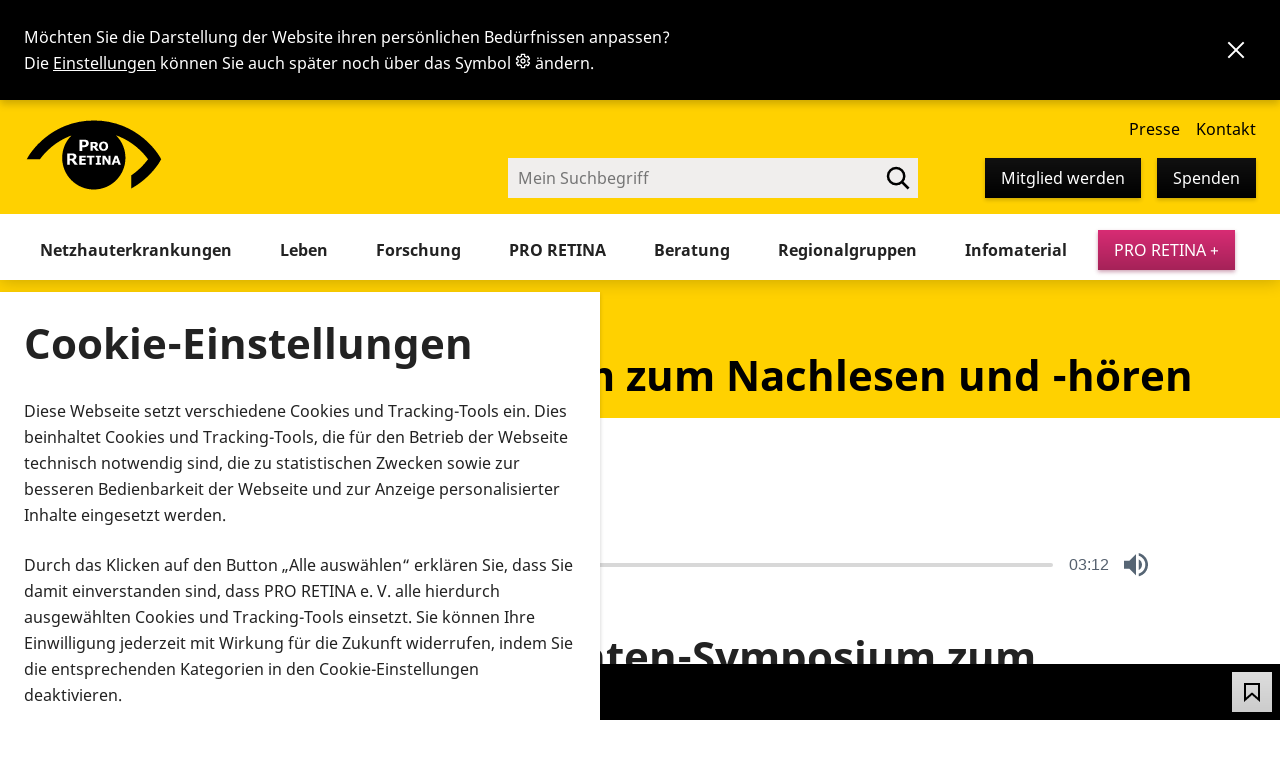

--- FILE ---
content_type: text/html; charset=utf-8
request_url: https://www.pro-retina.de/usher-patienten-symposium-zum-nachlesen-und-hoeren
body_size: 31326
content:
<!DOCTYPE html>
<html lang="de" data-preferences-hint="true">
<head>

<meta charset="utf-8">
<!-- 
	TYPO3 Implementation by
	   ____  __ __  __  __
	  / __ \/ // / / / / /
	 / / / / // /_/ / / /
	/ /_/ /__  __/ /_/ /
	\___\_\ /_/  \____/
	
	Q4U GmbH, Bonn
	https://www.q4u.de

	This website is powered by TYPO3 - inspiring people to share!
	TYPO3 is a free open source Content Management Framework initially created by Kasper Skaarhoj and licensed under GNU/GPL.
	TYPO3 is copyright 1998-2026 of Kasper Skaarhoj. Extensions are copyright of their respective owners.
	Information and contribution at https://typo3.org/
-->



<title>Usher: Patienten-Symposium zum Nachlesen und -hören – PRO RETINA</title>
<meta name="generator" content="TYPO3 CMS">
<meta name="viewport" content="width=device-width, initial-scale=1">
<meta name="twitter:card" content="summary">

<style media="all">
/*<![CDATA[*/
<!-- 
:root{--u:0.8rem;--u0-5:calc(var(--u)*0.5);--u1-5:calc(var(--u)*1.5);--u2:calc(var(--u)*2);--u3:calc(var(--u)*3);--u4:calc(var(--u)*4);--u5:calc(var(--u)*5);--u6:calc(var(--u)*6);--u7:calc(var(--u)*7);--u8:calc(var(--u)*8);--u9:calc(var(--u)*9);--u10:calc(var(--u)*10);--page:1440px;--content:1224px;--column:var(--u10);--gap:var(--u3);--percentage-column1:calc(8.33333% - var(--gap)*11/12*1 + var(--gap)*0);--percentage-column2:calc(16.66667% - var(--gap)*11/12*2 + var(--gap)*1);--percentage-column3:calc(25% - var(--gap)*11/12*3 + var(--gap)*2);--percentage-column4:calc(33.33333% - var(--gap)*11/12*4 + var(--gap)*3);--percentage-column5:calc(41.66667% - var(--gap)*11/12*5 + var(--gap)*4);--percentage-column6:calc(50% - var(--gap)*11/12*6 + var(--gap)*5);--percentage-column7:calc(58.33333% - var(--gap)*11/12*7 + var(--gap)*6);--percentage-column8:calc(66.66667% - var(--gap)*11/12*8 + var(--gap)*7);--percentage-column9:calc(75% - var(--gap)*11/12*9 + var(--gap)*8);--percentage-column10:calc(83.33333% - var(--gap)*11/12*10 + var(--gap)*9);--percentage-column11:calc(91.66667% - var(--gap)*11/12*11 + var(--gap)*10);--percentage-column12:calc(100% - var(--gap)*11/12*12 + var(--gap)*11);--preferences-hint-height:0;--header-top-height:120px;--header-bottom-height:180px;--fontFamily:sans-serif;--page-background:#fff;--alternate-background:#f0eeed;--contrasting-background:#303030;--contrasting-alternate-background:#595959;--contrasting-color:#ddd;--text-color:#222;--text-color-light:#595959;--overlay-color:rgba(0,0,0,.9);--primary-color:#ffd100;--on-primary-color:#000;--primary-color-tint-1:#ffda33;--on-primary-color-tint-1:#000;--primary-color-tint-2:#ffe366;--on-primary-color-tint-2:#000;--primary-color-tint-3:#ffec99;--on-primary-color-tint-3:#000;--primary-color-tint-4:#fff5cc;--on-primary-color-tint-4:#000;--secondary-color:#08aea1;--on-secondary-color:#000;--secondary-color-tint-1:#39beb3;--on-secondary-color-tint-1:#000;--secondary-color-tint-2:#6acec6;--on-secondary-color-tint-2:#000;--secondary-color-tint-3:#9cded9;--on-secondary-color-tint-3:#000;--secondary-color-tint-4:#cdeeec;--on-secondary-color-tint-4:#000;--accent-color:#d82c74;--on-accent-color:#fff;--black:#000;--white:#fff;--grey-background:#f0eeed;--border-color:#595959;--border-color-light:#acacac;--input-background:#f0eeed;--input-color:#222;--hint-color:var(--text-color-light);--error-color:#ac1616;--success-color:#116700;--focusring-color:#005fcc;--cta-button-shadow:0 2px 4px rgba(133,23,69,.4);--cta-button-shadow-hover:0 3px 6px rgba(133,23,69,.4);--cta-button-shadow-active:inset 4px 4px 6px rgba(63,13,34,.4);--cta-button:linear-gradient(180deg,#d82c74,#a52258);--cta-button-hover:linear-gradient(180deg,#df568f,#d82c74);--cta-button-active:linear-gradient(180deg,#ac235c,#821a46);--on-cta-button:#fff;--on-cta-button-active:#fff;--primary-button-shadow:0 2px 4px rgba(0,0,0,.3);--primary-button-shadow-hover:0 3px 6px rgba(0,0,0,.3);--primary-button-shadow-active:inset 4px 4px 6px #000;--primary-button:linear-gradient(180deg,#111,#000);--primary-button-hover:linear-gradient(180deg,#555,#444);--primary-button-active:linear-gradient(180deg,#000,#111);--on-primary-button:#fff;--on-primary-button-active:#fff;--secondary-button-shadow:0 2px 4px rgba(0,0,0,.2);--secondary-button-shadow-hover:0 3px 6px rgba(0,0,0,.2);--secondary-button-shadow-active:inset 4px 4px 6px rgba(0,0,0,.2);--secondary-button:linear-gradient(180deg,#ddd,#ccc);--secondary-button-hover:linear-gradient(180deg,#eee,#ddd);--secondary-button-active:linear-gradient(180deg,#bbb,#ccc);--on-secondary-button:#000;--on-secondary-button-active:#000;--black-button-shadow:0 2px 4px rgba(0,0,0,.2);--black-button-shadow-hover:0 3px 6px rgba(0,0,0,.2);--black-button-shadow-active:inset 4px 4px 6px #000;--black-button:linear-gradient(180deg,#111,#000);--black-button-hover:linear-gradient(180deg,#555,#444);--black-button-active:linear-gradient(180deg,#000,#111);--on-black-button:#fff;--on-black-button-active:#fff;--grey-button-shadow:0 2px 4px rgba(0,0,0,.2);--grey-button-shadow-hover:0 3px 6px rgba(0,0,0,.2);--grey-button-shadow-active:inset 4px 4px 6px rgba(0,0,0,.2);--grey-button:linear-gradient(180deg,#ddd,#ccc);--grey-button-hover:linear-gradient(180deg,#eee,#ddd);--grey-button-active:linear-gradient(180deg,#bbb,#ccc);--on-grey-button:#000;--on-grey-button-active:#000;--border-radius-small:0;--border-radius:0;--border-radius-large:0;--focusring-size:2px;--focusring-shadow:0 0 0 var(--focusring-size) var(--focusring-color);--focusring-outline:var(--focusring-size) solid var(--focusring-color);--focusring-border:var(--focusring-size) solid var(--focusring-color);--shadow-small:0 1px 2px rgba(0,0,0,.2);--shadow:0 2px 4px rgba(0,0,0,.2);--shadow-large:0 4px 8px rgba(0,0,0,.2);--shadow-inset:inset 0 2px 4px rgba(0,0,0,.2);--transition:var(--transition-duration) var(--transition-easing);--transition-duration:0.2s;--transition-easing:ease-in-out;--font-family:"Noto Sans",Arial,sans-serif;--bold:700}@media (min-width:1280px){:root{--header-padding-top:var(--u3);--header-padding-bottom:var(--u2);--logo-width:135px;--logo-height:108px}}html[data-font-size*=large]{--page:100vw;--content:calc(100vw - var(--gap)*2)}html[data-color-scheme=light]{--page-background:#fff;--alternate-background:#f0eeed;--contrasting-background:#303030;--contrasting-color:#ddd;--text-color:#222;--text-color-light:#595959;--input-background:#f0eeed;--input-color:#222;--overlay-color:rgba(0,0,0,.5)}@media (prefers-color-scheme:dark){:root:not([data-color-scheme=light]){--page-background:#303030;--alternate-background:#595959;--contrasting-background:#fff;--contrasting-alternate-background:#f0eeed;--contrasting-color:#222;--text-color:#ddd;--text-color-light:#bdbdbd;--input-background:#444;--input-color:#ddd;--border-color:#959595;--border-color-light:#4a4a4a;--overlay-color:rgba(0,0,0,.8);--error-color:#ed7373;--success-color:#4bd77f;--focusring-color:#e59700;--primary-button:linear-gradient(180deg,#ddd,#ccc);--primary-button-hover:linear-gradient(180deg,#eee,#ddd);--primary-button-active:linear-gradient(180deg,#bbb,#ccc);--on-primary-button:#000;--on-primary-button-active:#000;--secondary-button:linear-gradient(180deg,#111,#000);--secondary-button-hover:linear-gradient(180deg,#555,#444);--secondary-button-active:linear-gradient(180deg,#000,#111);--on-secondary-button:#fff;--on-secondary-button-active:#fff}}html[data-color-scheme=dark]{--page-background:#303030;--alternate-background:#595959;--contrasting-background:#fff;--contrasting-alternate-background:#f0eeed;--contrasting-color:#222;--text-color:#ddd;--text-color-light:#bdbdbd;--input-background:#444;--input-color:#ddd;--border-color:#959595;--border-color-light:#4a4a4a;--overlay-color:rgba(0,0,0,.8);--error-color:#ed7373;--success-color:#4bd77f;--focusring-color:#e59700;--primary-button:linear-gradient(180deg,#ddd,#ccc);--primary-button-hover:linear-gradient(180deg,#eee,#ddd);--primary-button-active:linear-gradient(180deg,#bbb,#ccc);--on-primary-button:#000;--on-primary-button-active:#000;--secondary-button:linear-gradient(180deg,#111,#000);--secondary-button-hover:linear-gradient(180deg,#555,#444);--secondary-button-active:linear-gradient(180deg,#000,#111);--on-secondary-button:#fff;--on-secondary-button-active:#fff}@media (prefers-reduced-motion:reduce){:root{--transition-duration:0}}html[data-prefers-reduced-motion=reduce]{--transition-duration:0}.frame-alternate-background{--input-background:var(--page-background)}@font-face{font-display:swap;font-family:Font Awesome\ 5 Brands;font-style:normal;font-weight:400;src:url('/_assets/d4010d1ace4d753533d1ff11f343eba9/Fonts/fa-brands-400.woff2') format("woff2")}@font-face{font-display:swap;font-family:Noto Sans;font-style:normal;font-weight:400;src:url('/_assets/d4010d1ace4d753533d1ff11f343eba9/Fonts/NotoSans.woff2') format("woff2")}@font-face{font-display:swap;font-family:Noto Sans;font-style:italic;font-weight:400;src:url('/_assets/d4010d1ace4d753533d1ff11f343eba9/Fonts/NotoSans-Italic.woff2') format("woff2")}@font-face{font-display:swap;font-family:Noto Sans;font-style:normal;font-weight:700;src:url('/_assets/d4010d1ace4d753533d1ff11f343eba9/Fonts/NotoSans-Bold.woff2') format("woff2")}@font-face{font-display:swap;font-family:Noto Sans;font-style:italic;font-weight:700;src:url('/_assets/d4010d1ace4d753533d1ff11f343eba9/Fonts/NotoSans-BoldItalic.woff2') format("woff2")}@font-face{font-display:swap;font-family:Lexend Deca;font-style:normal;font-weight:400;src:url('/_assets/d4010d1ace4d753533d1ff11f343eba9/Fonts/LexendDeca-Regular.woff2') format("woff2")}@font-face{font-display:swap;font-family:Lexend Deca;font-style:normal;font-weight:700;src:url('/_assets/d4010d1ace4d753533d1ff11f343eba9/Fonts/LexendDeca-Bold.woff2') format("woff2")}@font-face{font-display:swap;font-family:Lexend Exa;font-style:normal;font-weight:400;src:url('/_assets/d4010d1ace4d753533d1ff11f343eba9/Fonts/LexendExa-Regular.woff2') format("woff2")}@font-face{font-display:swap;font-family:Lexend Exa;font-style:normal;font-weight:700;src:url('/_assets/d4010d1ace4d753533d1ff11f343eba9/Fonts/LexendExa-Bold.woff2') format("woff2")}@font-face{font-display:swap;font-family:Atkinson Hyperlegible;font-style:normal;font-weight:400;src:url('/_assets/d4010d1ace4d753533d1ff11f343eba9/Fonts/Atkinson-Hyperlegible-Regular-102a.woff2') format("woff2")}@font-face{font-display:swap;font-family:Atkinson Hyperlegible;font-style:italic;font-weight:400;src:url('/_assets/d4010d1ace4d753533d1ff11f343eba9/Fonts/Atkinson-Hyperlegible-Italic-102a.woff2') format("woff2")}@font-face{font-display:swap;font-family:Atkinson Hyperlegible;font-style:normal;font-weight:700;src:url('/_assets/d4010d1ace4d753533d1ff11f343eba9/Fonts/Atkinson-Hyperlegible-Bold-102a.woff2') format("woff2")}@font-face{font-display:swap;font-family:Atkinson Hyperlegible;font-style:italic;font-weight:700;src:url('/_assets/d4010d1ace4d753533d1ff11f343eba9/Fonts/Atkinson-Hyperlegible-BoldItalic-102a.woff2') format("woff2")}*,:after,:before{box-sizing:border-box}*{margin-top:0;padding:0}[type=button],[type=reset],[type=submit],a,button{cursor:pointer}textarea{resize:none}.grid{display:grid;gap:var(--gap);margin-left:auto;margin-right:auto;max-width:var(--content);padding:0 var(--gap);width:100%}@media (min-width:1024px){.grid{grid-template-columns:repeat(12,1fr)}.grid .grid__1{grid-column:span 1}.grid .grid__2{grid-column:span 2}.grid .grid__3{grid-column:span 3}.grid .grid__4{grid-column:span 4}.grid .grid__5{grid-column:span 5}.grid .grid__6{grid-column:span 6}.grid .grid__7{grid-column:span 7}.grid .grid__8{grid-column:span 8}.grid .grid__9{grid-column:span 9}.grid .grid__10{grid-column:span 10}.grid .grid__11{grid-column:span 11}.grid .grid__12{grid-column:span 12}}@media (min-width:768px) and (max-width:1023px){.grid{grid-template-columns:repeat(6,1fr)}.grid .grid__3,.grid .grid__4{grid-column:span 2}.grid .grid__5,.grid .grid__6,.grid .grid__7{grid-column:span 3}.grid .grid__8,.grid .grid__9{grid-column:span 4}.grid .grid__10,.grid .grid__11{grid-column:span 5}}@media (min-width:640px) and (max-width:767px){.grid{grid-template-columns:repeat(4,1fr)}.grid .grid__4,.grid .grid__5,.grid .grid__6,.grid .grid__7,.grid .grid__8{grid-column:span 2}.grid .grid__10,.grid .grid__11,.grid .grid__9{grid-column:span 3}}@media (min-width:360px) and (max-width:639px){.grid{grid-template-columns:repeat(2,1fr)}.grid .grid__10,.grid .grid__11,.grid .grid__4,.grid .grid__5,.grid .grid__6,.grid .grid__7,.grid .grid__8,.grid .grid__9{grid-column:span 3}}@media (max-width:359px){.grid{grid-template-columns:repeat(1,1fr)}}html{font-family:var(--font-family);font-size:62.5%}html[data-font-family=lexend-deca]{font-family:Lexend Deca,Arial,sans-serif}html[data-font-family=lexend-exa]{font-family:Lexend Exa,Arial,sans-serif}html[data-font-family=atkinson-hyperlegible]{font-family:Atkinson Hyperlegible,Arial,sans-serif}body{-webkit-text-size-adjust:100%;font-size:1.6rem;line-height:1.625}html[data-font-size=large]{font-size:93.75%}html[data-font-size=extra-large]{font-size:125%}.h3,h1,h2,h3{line-height:1.3}h1,h2,h3{color:var(--headline-color)}h1{font-size:clamp(18px,4.2rem,5vw)}.h2,h2{font-size:clamp(17px,2.7rem,4vw)}.h2{font-weight:var(--bold);margin-bottom:.83em}.h3,h3{font-size:clamp(16px,2.3rem,3vw)}.h3{font-weight:var(--bold);margin-bottom:.83em}.frame-list-type-q4umtm_addresses>header:first-child,.frame-list-type-q4umtm_downloads>header:first-child,.frame-list-type-q4umtm_events>header:first-child,.frame-list-type-q4umtm_faqs>header:first-child,.frame-list-type-q4umtm_showroom>header:first-child,.frame-list-type-q4umtm_videos>header:first-child,.frame-list-type-q4umtmproducts_products>header:first-child{margin-left:auto;margin-right:auto;max-width:calc(var(--column)*10 + var(--gap)*9)}p{margin-bottom:1.5em}.align-left,.text-left{text-align:left}.align-center,.text-center{text-align:center}.align-right,.text-right{text-align:right}span[lang]{font-style:normal!important}span.highlight{background-color:var(--primary-color);color:var(--on-primary-color)}.contenttable{margin-bottom:2em}.contenttable-finance{border-collapse:collapse;width:100%}.contenttable-finance td,.contenttable-finance th{padding:.2em .5em}.contenttable-finance tfoot th,.contenttable-finance thead th{background:var(--text-color);color:var(--page-background)}.contenttable-finance thead th{vertical-align:bottom}.contenttable-finance th:nth-child(2),.contenttable-finance th:nth-child(3){width:20rem}.contenttable-finance tbody tr:nth-child(1n+2){border-top:1px solid var(--alternate-background)}.scrollable-table{max-width:calc(100vw - var(--gap));overflow-x:auto}button{background:transparent;border:0;color:inherit;font-family:inherit;font-size:inherit;font-weight:400;line-height:inherit;margin:0;padding:0}.button{align-items:center;border:0;border-radius:calc(var(--br)*.5);display:inline-flex;flex-shrink:0;font-size:1.6rem;gap:var(--u);justify-content:center;line-height:2.4rem;padding:var(--u) var(--u2);position:relative;text-align:center;text-decoration:none!important;transition:var(--transition);z-index:1}.button:focus{box-shadow:var(--shadow),var(--focusring-shadow)}@media (min-width:31.25em){.button--large{font-size:2rem;padding:var(--u2) var(--u3)}}.button--cta,.button--danger{background:var(--cta-button);box-shadow:var(--cta-button-shadow);color:var(--on-cta-button);transition:var(--transition)}.button--cta:focus,.button--cta:hover,.button--danger:focus,.button--danger:hover{background:var(--cta-button-hover);box-shadow:var(--cta-button-shadow-hover)}.button--cta:focus,.button--danger:focus{box-shadow:var(--cta-button-shadow-hover),var(--focusring-shadow)}.button--cta.button--active,.button--cta:active,.button--danger.button--active,.button--danger:active{background:var(--cta-button-active);box-shadow:var(--cta-button-shadow-active);color:var(--on-cta-button-active)}.button--primary{background:var(--primary-button);box-shadow:var(--primary-button-shadow);color:var(--on-primary-button);transition:var(--transition)}.button--primary:focus,.button--primary:hover{background:var(--primary-button-hover);box-shadow:var(--primary-button-shadow-hover)}.button--primary:focus{box-shadow:var(--primary-button-shadow-hover),var(--focusring-shadow)}.button--primary.button--active,.button--primary:active{background:var(--primary-button-active);box-shadow:var(--primary-button-shadow-active);color:var(--on-primary-button-active)}.button--secondary{background:var(--secondary-button);box-shadow:var(--secondary-button-shadow);color:var(--on-secondary-button);transition:var(--transition)}.button--secondary:focus,.button--secondary:hover{background:var(--secondary-button-hover);box-shadow:var(--secondary-button-shadow-hover)}.button--secondary:focus{box-shadow:var(--secondary-button-shadow-hover),var(--focusring-shadow)}.button--secondary:active{background:var(--secondary-button-active);box-shadow:var(--secondary-button-shadow-active);color:var(--on-secondary-button-active)}.button--black{background:var(--black-button);box-shadow:var(--black-button-shadow);color:var(--on-black-button);transition:var(--transition)}.button--black:focus,.button--black:hover{background:var(--black-button-hover);box-shadow:var(--black-button-shadow-hover)}.button--black:focus{box-shadow:var(--black-button-shadow-hover),var(--focusring-shadow)}.button--black.button--active,.button--black:active{background:var(--black-button-active);box-shadow:var(--black-button-shadow-active);color:var(--on-black-button-active)}.button--grey{background:var(--grey-button);box-shadow:var(--grey-button-shadow);color:var(--on-grey-button);transition:var(--transition)}.button--grey:focus,.button--grey:hover{background:var(--grey-button-hover);box-shadow:var(--grey-button-shadow-hover)}.button--grey:focus{box-shadow:var(--grey-button-shadow-hover),var(--focusring-shadow)}.button--grey:active{background:var(--grey-button-active);box-shadow:var(--grey-button-shadow-active);color:var(--on-grey-button-active)}.button--outline{border:1px solid var(--border-color);color:inherit}.button--outline:focus,.button--outline:hover{box-shadow:var(--shadow)}.button--outline:focus{box-shadow:var(--shadow),var(--focusring-shadow)}.button--icon{display:grid;height:var(--u5);padding:0;place-items:center;width:var(--u5)}.button--icon svg{display:block;height:var(--u3);width:var(--u3)}.ce-bodytext .button{margin:var(--u)}.ce-bodytext p:has(.button:first-child){margin-left:calc(var(--u)*-1)}.breadcrumb{align-items:center;display:flex;padding-left:var(--u4);position:relative}@media (max-width:47.99em){.breadcrumb{margin-top:var(--u)}}.breadcrumb ol{align-items:center;display:flex;flex-wrap:wrap;gap:var(--u);list-style:none;margin:0;padding:0}.breadcrumb li{align-items:flex-start;display:flex}.breadcrumb a:hover{color:inherit}.breadcrumb svg{display:block}.breadcrumb li:first-child{left:0;position:absolute;top:0}.breadcrumb li:first-child path{transition:var(--transition)}.breadcrumb li:first-child a:focus path,.breadcrumb li:first-child a:hover path{fill-opacity:.2}.breadcrumb li:last-child{display:flex;gap:var(--u0-5)}.breadcrumb .breadcrumb__separator{flex-shrink:0;height:var(--u2);margin:var(--u0-5) var(--u) 0 0;width:var(--u2)}.breadcrumb [aria-current=page]{text-decoration:none}:focus{box-shadow:var(--focusring-shadow);outline:none}a{color:inherit}table{margin-bottom:var(--gap)}th{text-align:left}form{margin-bottom:var(--gap)}input{font-size:inherit}address{font-style:normal}.sr-only:not(:focus):not(:active){clip:rect(0 0 0 0);clip-path:inset(50%);height:1px;overflow:hidden;position:absolute;white-space:nowrap;width:1px}.table--glossary{width:100%}.table--glossary td{border:none;padding:var(--u2);vertical-align:top}.table--glossary tr:nth-child(odd) td{background:var(--alternate-background)}.table--glossary td:first-child{width:200px}html{overflow-x:hidden}body{background:var(--page-background);color:var(--text-color);display:flex;flex-direction:column;margin:0;min-height:100vh;min-width:320px;padding-bottom:56px;padding-top:var(--header-bottom-height)}@media (max-width:63.99em){body{padding-top:80px}}@media (max-width:47.99em){body{padding-top:64px}}html.nav-visible body{height:100vh;overflow:hidden}@media (min-width:1440px){body:after{border-left:1px solid var(--alternate-background);border-right:1px solid var(--alternate-background);content:"";height:100vh;left:50%;position:fixed;top:0;transform:translateX(-50%);width:var(--page)}}.wrapper{margin-left:auto;margin-right:auto;max-width:100%;width:var(--content)}@media (max-width:79.49em){.wrapper{padding-left:var(--gap);padding-right:var(--gap)}}.main{position:relative;z-index:2}html[data-font-size*=large] .main{padding-left:var(--gap);padding-right:var(--gap);width:100vw}.main__header{background-color:var(--primary-color);color:var(--black);margin-bottom:var(--gap);margin-left:auto;margin-right:auto;max-width:var(--page);padding:var(--u2) 0;position:relative;width:100%;z-index:1}.main__header .title-position{background:var(--primary-color);width:100%}@media (max-width:47.99em){.main__header .title-position{width:100%!important}.main__header .title-position .wrapper{width:auto}}.main__header.main__header--image{padding:320px 0 var(--u2) 0}.main__header.main__header--image.title-position{bottom:-25px}@media (max-width:63.99em){.main__header.main__header--image{margin-top:-40px}}.main__header.main__header--image:before{background-image:url('/_assets/d4010d1ace4d753533d1ff11f343eba9/Images/arc-bottom_2023.svg');background-repeat:no-repeat;background-size:cover;content:"";height:190px;left:0;position:absolute;right:0;top:130px;z-index:2}.main__header.main__header--image:after{bottom:0;content:"";left:0;position:absolute;right:0;top:320px;z-index:2}.main__header.main__header--image picture{height:320px;inset:0;position:absolute;width:100%;z-index:1}.main__header.main__header--image picture img{height:100%;object-fit:cover;width:100%}.main__header .wrapper{display:grid;gap:var(--u0-5);grid-template:"breadcrumb breadcrumb" "title favorite" 1fr/1fr 3.2rem;justify-content:center;min-height:4.8rem;padding-inline:var(--u3) 1.2rem;padding-top:2rem;position:relative;width:auto;z-index:3}@media (min-width:48em){.main__header .wrapper{gap:var(--u) 0;padding-inline:var(--u3) 2rem}}@media (min-width:64em){.main__header .wrapper{padding-inline:calc(var(--column) + var(--gap))}}.main__header .breadcrumb{grid-area:breadcrumb;min-height:2.4rem}.main__header .main__header__title{grid-area:title}.main__header .main__header__favorite{align-self:center;grid-area:favorite}.main__header h1{margin:0}.main__header p{margin:var(--u) 0 0 0}.main__header--home{margin-bottom:calc(var(--gap)*4);padding-bottom:0!important}.main__header--home.main__header--image:before{height:236px}.main__header--home.main__header--image .title-position{bottom:-75px;position:absolute}@media (max-width:48em){.main__header--home .title-position{background:var(--primary-color);padding-bottom:2rem;position:static;width:100%}}.main__header--home .title-position .wrapper{display:block;margin-bottom:var(--gap);padding-top:0}.main__meta{color:var(--text-color-light);margin:var(--u4) auto;max-width:calc(var(--column)*10 + var(--gap)*9);order:1}.main__meta .wrapper{align-items:flex-start;display:flex;gap:var(--gap);justify-content:space-between}@media (max-width:63.99em){.main__meta .wrapper{flex-direction:column}}.main__content{order:2;overflow:hidden}.page-header{height:var(--header-bottom-height);left:0;margin:0 auto;max-width:100%;position:fixed;right:0;top:var(--preferences-hint-height);width:var(--page);z-index:4}.page-header>*{pointer-events:all}@media (max-width:63.99em){.page-header{background-color:var(--white);box-shadow:0 2px var(--u2) calc(var(--u)*-1) rgba(0,0,0,.5);height:80px}.mobile-nav-visible .page-header{height:100vh}}@media (max-width:47.99em){.page-header{height:64px}}.page-header .wrapper{padding:0;width:100%}@media (max-width:63.99em){.page-header .wrapper{background:var(--primary-color);border-bottom:8px solid var(--primary-color-tint-2);height:80px;left:0;overflow:hidden;pointer-events:all;position:fixed;right:0;top:0}.mobile-nav-visible .page-header .wrapper{overflow:auto;padding-top:100px;pointer-events:all}}@media (max-width:47.99em){.page-header .wrapper{height:64px}}@media (min-width:64em){.page-header .wrapper{color:var(--text-color)}}@media (min-width:79.5em){.page-header .wrapper{padding:0}}.jump-to-content{box-shadow:var(--shadow);left:50%;opacity:0;position:fixed;top:16px;transform:translateX(-50%) translateY(-100%) translateY(-24px);transition:var(--transition);z-index:5}.jump-to-content:focus{opacity:1;transform:translateX(-50%) translateY(0)}@media (max-width:63.99em){.page-header__mobile{align-items:flex-start;color:var(--on-primary-color);display:flex;gap:var(--u);height:160px;justify-content:flex-end;left:0;overflow:hidden;padding:16px 16px 0 0;position:fixed;right:0;top:0;z-index:1}}@media (max-width:47.99em){.page-header__mobile{padding:8px 8px 0 0}}@media (min-width:64em){.page-header__mobile{display:none}}.page-header__toggle-mobile-nav{pointer-events:all}@media (max-width:63.99em){.page-header__top{overflow:hidden}}@media (min-width:64em){.page-header__top{align-items:flex-end;color:var(--on-primary-color);display:flex;flex-direction:column;height:var(--header-top-height)}}.page-header__top__arc{align-items:flex-end;background:var(--primary-color);display:flex;flex-direction:row;max-width:100%;padding:0 var(--u3) 0 var(--u3);width:var(--page)}.page-header__top__arc .service-nav-wrapper{align-items:flex-end;display:flex;flex-direction:column;margin-bottom:var(--u2);margin-left:auto}@media (min-width:64em){.page-header__bottom{align-items:center;background:var(--page-background);box-shadow:0 2px var(--u2) rgba(0,0,0,.2);display:flex;height:var(--header-bottom-height);justify-content:end;margin-top:calc(var(--header-top-height)*-1);padding:var(--header-top-height) var(--u3) 0 var(--u3)}}@media (max-width:63.99em){.page-header__bottom{display:none}}.page-header__bottom .wrapper{max-width:100%;padding:0;width:var(--content)}@media (max-width:89.99em){.page-header__bottom .wrapper{padding-right:108px;width:100%}}.logo a{left:0;top:0;width:140px}@media (max-width:79.49em){.logo a{margin-left:var(--u2)}}@media (max-width:63.99em){.logo a{align-items:center;display:flex;height:72px;justify-content:center;padding:16px;pointer-events:all;position:fixed;width:144px;z-index:2}}@media (max-width:47.99em){.logo a{height:56px!important;padding:8px;width:96px!important}}@media (min-width:64em){.logo a{display:block;position:relative}}.logo a svg{display:block;height:auto;width:100%}.service-nav a{white-space:nowrap}.service-nav a:not(.button--primary,.button--secondary):focus,.service-nav a:not(.button--primary,.button--secondary):hover{text-decoration:underline}.service-nav .button{white-space:nowrap}@media (max-width:63.99em){.service-nav{display:none}.service-nav>ul{align-items:center;display:flex;flex-wrap:wrap;justify-content:center;margin:0 auto var(--u) auto!important;width:100%}.service-nav>ul>li{margin:var(--u)}.service-nav .service-nav__break{flex-basis:100%;height:0;margin:0}.service-nav .service-nav__donate{display:none}.service-nav .service-nav__cart,.service-nav .service-nav__favorites,.service-nav .service-nav__preferences{margin-inline:0}}@media (min-width:64em){.service-nav{display:block!important;flex:0;margin:16px 0 0}.service-nav>ul{align-items:center;position:relative}.service-nav>ul>li{margin-right:var(--u2);position:relative}.service-nav>ul>li.service-nav__search{margin-left:var(--u5)}.service-nav>ul>li.service-nav__favorites,.service-nav>ul>li.service-nav__search{margin-right:0}.service-nav>ul>li.service-nav__preferences{margin-right:var(--u4)}.service-nav>ul>li.service-nav__login{margin-right:var(--u1-5)}.service-nav>ul>li:last-child{margin-right:0}}.service-nav__search-list{margin-right:auto}.service-nav__search-list:focus .service-nav__search__glass,.service-nav__search-list:hover .service-nav__search__glass{fill-opacity:.2}.service-nav__favorites{position:relative}.service-nav__login ul{display:none}@media (max-width:63.99em){.main-nav>ul:not(.main-nav-level-1)>li:nth-child(1n+2){border-top:1px solid var(--border-color);margin-top:var(--u);padding-top:var(--u)}.main-nav>ul:not(.main-nav-level-1) a{align-items:center;border-radius:calc(var(--br)*.5);color:var(--text-color);display:flex;line-height:2.4rem;padding:1rem var(--u2);text-decoration:none}.main-nav>ul:not(.main-nav-level-1) a.active,.main-nav>ul:not(.main-nav-level-1) a.current,.main-nav>ul:not(.main-nav-level-1) a[aria-expanded=true]{background-color:var(--primary-color);color:var(--on-primary-color)}.main-nav>ul:not(.main-nav-level-1) a:focus,.main-nav>ul:not(.main-nav-level-1) a:hover{background-color:var(--primary-color);color:var(--on-primary-color);text-decoration:underline}}@media (min-width:64em){.header-search-visible .service-nav__contact,.header-search-visible .service-nav__membership,.header-search-visible .service-nav__press{display:none}}.nav-item{align-items:center;border-radius:calc(var(--br)*.5);color:var(--text-color);display:flex;line-height:2.4rem;padding:.8rem var(--u2);text-decoration:none}.nav-item.nav-item--active,.nav-item.nav-item--current,.nav-item:focus,.nav-item:hover,.nav-item[aria-expanded=true]{background-color:var(--primary-color);color:var(--on-primary-color)}.nav-item:focus,.nav-item:hover{text-decoration:underline}.nav-item--download span{align-items:center;display:flex!important;gap:var(--u2);justify-content:center;position:relative;z-index:1}.nav-item--download span:before{background:var(--white);border-radius:100%;-webkit-box-shadow:var(--shadow);box-shadow:var(--shadow);content:"";height:36px;position:absolute;right:-6px;top:-5px;width:36px;z-index:-1}.nav-item--download svg{color:var(--black)}.nav ul{list-style:none;margin:0;padding:0}@media (min-width:64em){.nav>ul{display:flex;width:auto}}.nav a{text-decoration:none}.nav__toggle{color:var(--primary-color);position:fixed;right:var(--u);top:0;z-index:2}@media (min-width:64em){.nav__toggle{display:none}}.nav__toggle rect{transform-origin:50% 50%;transition:var(--transition)}.nav-visible .nav__toggle{background:var(--primary-color);color:var(--white,#fff)!important}.nav-visible .nav__toggle rect:first-of-type{opacity:0;transform:translateY(6px)}.nav-visible .nav__toggle rect:nth-of-type(2){transform:rotate(45deg)}.nav-visible .nav__toggle rect:nth-of-type(3){transform:rotate(135deg)}.nav-visible .nav__toggle rect:nth-of-type(4){opacity:0;transform:translateY(-6px)}.main-nav{font-size:1.6rem}@media (max-width:79.5em){.main-nav{font-size:1.1vw}}@media (min-width:64em){.main-nav{display:flex!important;justify-content:space-between;width:100%}.main-nav li.sub{display:flex;position:relative}.main-nav li.sub.hover>ul{display:block}}@media (width > 1023px) and (width < 1080px){.main-nav .service-nav__login .button--black,.main-nav .service-nav__login .button--cta{font-size:1.1vw}}@media (max-width:79.49em){.page-header__bottom>.main-nav{display:none!important}}.main-nav__toggle{display:flex;justify-content:center;transition:none}.main-nav__toggle svg{height:3.2rem;width:3.2rem}.main-nav__toggle path{transform-origin:50% 50%;transition:var(--transition)}.main-nav__toggle:focus,.main-nav__toggle:hover{background-color:var(--primary-color);color:var(--on-primary-color)}.main-nav-level-1{align-items:center;margin-right:15px!important}@media (max-width:63.99em){.main-nav-level-1>li:nth-child(1n+2){border-top:1px solid var(--border-color);margin-left:0!important;margin-top:var(--u);padding-top:var(--u)}.main-nav-level-1 .nav-item{width:100%}}@media (min-width:64em){.main-nav-level-1>li:nth-last-child(1n+2){margin-right:var(--u2)}}.main-nav-level-1>li>a,.main-nav-level-1>li>button{font-weight:700}.main-nav-level-2,.main-nav-level-3,.main-nav-level-4{display:none}@media (max-width:63.99em){.main-nav-level-2>li,.main-nav-level-3>li,.main-nav-level-4>li{border-top:1px solid var(--alternate-background);margin-top:var(--u0-5);padding-top:var(--u0-5)}}.main-nav-button{margin-left:auto}@media (max-width:79.49em){.main-nav .nav-item[aria-expanded=true]+ul{display:block}.nav-item{text-align:left}.main-nav__toggle{font-size:1.8rem;justify-content:space-between}.main-nav__toggle svg{flex-shrink:0;height:2.4rem;width:2.4rem}.main-nav__toggle[aria-expanded=true] svg{transform:rotate(90deg)}.main-nav-level-1>li>.nav-item{display:flex;justify-content:space-between}.main-nav-level-1>li>.nav-item svg{flex-shrink:0;height:2.4rem;width:2.4rem}.main-nav-level-1>li>.nav-item[aria-expanded=true] svg{transform:rotate(90deg)}.main-nav-level-2>li>.nav-item{padding-left:var(--u2)}.main-nav-level-3>li>.nav-item{padding-left:var(--u4)}.main-nav-level-4>li>.nav-item{padding-left:var(--u6)}}@media (min-width:64em){.main-nav-level-1>li{position:static!important}.main-nav-level-1>li.hover .main-nav-level-2{display:block!important}.main-nav-level-1>li a{break-inside:avoid;position:relative;z-index:2}.main-nav-level-1>li>button svg{display:none}.main-nav-level-1>li .main-nav-level-2{background:transparent!important;box-shadow:none!important;max-width:calc(100vw + var(--gap));padding-top:var(--u6);width:calc(var(--content) + var(--gap))!important}.main-nav-level-1>li .main-nav-level-2:before{background-color:var(--alternate-background)!important;bottom:calc(var(--u5)*-1);box-shadow:var(--shadow-large),var(--shadow-inset)!important;content:"";left:calc(var(--u6)*-1);position:absolute;right:calc(var(--u3)*-1);top:0;z-index:-1}.main-nav-level-1>li .main-nav-level-2:after{background-color:var(--page-background);content:"";height:2.8rem;left:calc(var(--u6)*-1);position:absolute;right:calc(var(--u3)*-1);top:-2.8rem}.main-nav-level-1>li .main-nav-level-2>li{background-color:var(--page-background)!important;box-shadow:var(--shadow-large)!important;display:block!important;float:left;margin:0 var(--gap) var(--gap) 0;width:calc(25% - var(--gap)*4/4)}.main-nav-level-1>li .main-nav-level-2>li>a{font-weight:var(--bold)}.main-nav-level-1>li .main-nav-level-2 button{display:none!important}.main-nav-level-1>li .main-nav-level-3{background:transparent!important;box-shadow:none!important;display:block!important;position:static!important}.main-nav-level-1>li:first-child .main-nav-level-2>li:first-child{width:calc(50% - var(--gap)*4/4*2 + var(--gap))}.main-nav-level-1>li:first-child .main-nav-level-2>li:first-child>ul{column-count:2;gap:var(--gap)}}.main-nav-level-3{display:none}.main-nav-dialog{background:var(--page-background);box-shadow:var(--shadow);left:50%;max-width:100vw;overflow:auto;padding:var(--u3);position:absolute;top:100%;transform:translateX(-50%);width:var(--page)}.main-nav-dialog[aria-hidden=true]{display:none}.main-nav-dialog__close{position:absolute;right:0;top:0}.main-nav-dialog__content{display:flex;flex-direction:column;gap:var(--u6)}.main-nav-dialog__path{display:grid;grid-template-columns:repeat(4,1fr)}.main-nav-dialog__path li{color:var(--text-color);display:grid;height:8rem;place-items:center}.main-nav-dialog__path li *{color:var(--on-primary-color);display:grid;font-weight:var(--bold);height:100%;padding:0 var(--u5);place-items:center;position:relative;width:100%}.main-nav-dialog__path li :before{background:var(--primary-color);clip-path:polygon(90% 0,100% 50%,90% 100%,0 100%,10% 50%,0 0);content:"";inset:0;position:absolute;z-index:-1}.main-nav-dialog__path li:first-child :before{clip-path:polygon(90% 0,100% 50%,90% 100%,0 100%,0 50%,0 0)}.main-nav-dialog__path li button[disabled]{cursor:default;text-decoration:none!important}.main-nav-dialog__path li button:focus,.main-nav-dialog__path li button:hover{text-decoration:underline}.main-nav-dialog__children{align-content:start;display:grid;gap:var(--gap);grid-template-columns:repeat(3,1fr);place-items:stretch}.main-nav-dialog__children li{display:grid;height:8rem;place-items:stretch;width:100%}.main-nav-dialog__children a{display:grid;place-items:center}.main-nav-dialog__children a,.main-nav-dialog__children button{background:var(--primary-color-tint-3);color:var(--on-primary-color);font-size:1.8rem;padding:0 var(--u2);text-align:center}.main-nav-dialog__children a:focus,.main-nav-dialog__children a:hover,.main-nav-dialog__children button:focus,.main-nav-dialog__children button:hover{background:var(--primary-color)}.main-nav-dialog__sitemap{border-top:1px solid var(--border-color-light);margin:0;padding-top:var(--u3);text-align:center}.main-nav-dialog__sitemap a{text-decoration:underline}@media (width >= 1024px) and (width < 1272px){.nav.main-nav .main-nav-level-2{display:none!important}}.toggle-favorites-list path{transition:var(--transition)}.toggle-favorites-list:focus,.toggle-favorites-list:hover{cursor:pointer;text-decoration:underline}.toggle-favorites-list[aria-expanded=true]{background-color:rgba(0,0,0,.2)}.toggle-favorites-list--filled path{fill-opacity:1}.favorites-container{background:var(--page-background);color:var(--text-color);padding:var(--u3);position:absolute;z-index:3}@media (max-width:63.99em){.favorites-container{height:calc(100vh - var(--top) - 2px);left:0;top:calc(var(--top) + 2px);width:100vw}}@media (min-width:64em){.favorites-container{box-shadow:var(--shadow-large);left:50%;top:100%;transform:translateX(-50%);width:320px}}.favorites-container[aria-hidden=true]{display:none}.favorites-container h2{margin:0}.favorites-list__item{align-items:center;display:flex;line-height:1.4;min-height:4rem;padding-block:var(--u2)}.favorites-list__item:nth-child(1n+2){border-top:1px solid var(--border-color)}.favorites-list__item:last-child{padding-block-end:0}.favorites-list__item a{align-items:center;display:flex;flex-grow:1;min-height:4rem;white-space:normal}.favorites-list__item button{flex-shrink:0}.remove-favorite path{transform-origin:100% 100%;transition:var(--transition)}.remove-favorite:focus path:first-of-type,.remove-favorite:hover path:first-of-type{transform:rotate(10deg)}.page-header__cart__badge{background:var(--white);border-radius:8px;bottom:0;box-shadow:var(--shadow);color:var(--black);font-size:11px;height:16px;line-height:15px;min-width:16px;padding:0 4px;position:absolute;right:0}.header-search-form{display:flex;margin:0;position:relative}.header-search-form .header-search__input,.header-search-form .header-search__label{height:40px}.header-search-form .header-search__label{margin-left:-10000px;position:absolute;visibility:hidden}.header-search-form .combobox-wrapper{display:flex;justify-content:center;max-width:60rem;width:40vw}.header-search-form #search-header-combobox{align-items:center;background-color:var(--input-background);display:flex;width:80%}.header-search-form #search-header-combobox .header-search__input{border:none}.header-search-form #search-header-combobox .icon{height:40px;padding:5px;width:auto}html[data-color-scheme=dark] .header-search-form #search-header-combobox input::placeholder{color:var(--white);opacity:1}html[data-color-scheme=dark] .header-search-form #search-header-combobox .icon,html[data-color-scheme=dark] .header-search-form #search-header-combobox input[type=text]{color:var(--white)}@media (prefers-color-scheme:dark){:root:not([data-color-scheme=light]) .header-search-form #search-header-combobox input::placeholder{color:var(--white);opacity:1}:root:not([data-color-scheme=light]) .header-search-form #search-header-combobox .icon,:root:not([data-color-scheme=light]) .header-search-form #search-header-combobox input[type=text]{color:var(--white)}}@media (min-width:64em){.page-header__mobile .donate-button{display:none}}.frame-space-before-extra-small{margin-top:0;padding-top:var(--u3)}.frame-space-before-extra-large,.frame-space-before-large,.frame-space-before-medium,.frame-space-before-small{margin-top:0;padding-top:calc(var(--u3)*2)}.frame-space-after-extra-small{margin-bottom:0;padding-bottom:var(--u3)}.frame-space-after-extra-large,.frame-space-after-large,.frame-space-after-medium,.frame-space-after-small{margin-bottom:0;padding-bottom:calc(var(--u3)*2)}.frame-type-q4u_content_elements_audio,.frame-type-q4u_content_elements_downloads,.frame-type-q4u_content_elements_imageslider,.frame-type-q4u_content_elements_infobox,.frame-type-q4u_content_elements_partner,.frame-type-q4u_content_elements_pluscontent,.frame-type-q4u_content_elements_teasers,.frame-type-q4u_content_elements_testimonials,.frame-type-q4u_content_elements_textimage,.frame-type-q4u_content_elements_video,.frame-type-readspeaker{margin-inline:auto;max-width:calc(var(--column)*10 + var(--gap)*9)}[class*=frame-alternate-background]:before{border-left:1px solid var(--alternate-background);border-right:1px solid var(--alternate-background);max-width:100vw;transform:translateX(-50%)!important;width:var(--page)!important}.frame-type-menu_section{margin-inline:auto;max-width:calc(var(--column)*10 + var(--gap)*9)}.frame-type-menu_section ul{display:flex;flex-wrap:wrap;gap:var(--u);list-style:none}.frame-type-menu_section a{align-items:center;display:flex;justify-content:center;padding:var(--u)}.frame-type-menu_pages ul,.frame-type-menu_subpages ul{align-content:start;display:grid;gap:var(--gap);grid-template-columns:repeat(3,1fr);list-style:none;margin:0 0 var(--gap) 0;padding:0;place-items:stretch}.frame-type-menu_pages li,.frame-type-menu_subpages li{display:grid;height:8rem;place-items:stretch;width:100%}.frame-type-menu_pages a,.frame-type-menu_subpages a{aspect-ratio:6/1;background:var(--primary-color-tint-3);color:var(--on-primary-color);display:grid;font-size:1.8rem;padding:0 var(--u2);place-items:center;text-align:center}.frame-type-menu_pages a:focus,.frame-type-menu_pages a:hover,.frame-type-menu_subpages a:focus,.frame-type-menu_subpages a:hover{background:var(--primary-color)}[id=c8237] .mtm__spinner{min-height:100vh}.q4u_infobox{background-color:var(--alternate-background);padding:var(--u6)}@media (min-width:48em){.q4u_infobox[data-imageposition=left]{display:flex;flex-direction:row}}-->
/*]]>*/
</style>





<script id="rs_req_Init" src="https://cdn-eu.readspeaker.com/script/13880/webReader/webReader.js?pids=wr"></script>


<link rel="icon" href="/favicon.ico">
<link rel="icon" href="/icon.svg" type="image/svg+xml">
<link rel="apple-touch-icon" href="/apple-touch-icon.png">
<link rel="manifest" href="/manifest.webmanifest">      <script>
        const showcookieconsent = true;
      </script>
<link rel="canonical" href="https://www.pro-retina.de/usher-patienten-symposium-zum-nachlesen-und-hoeren"/>

</head>
<body>
<article class="preferences-hint" aria-label="Persönliche Einstellungen">
    <div class="wrapper">
        <p>
            Möchten Sie die Darstellung der Website ihren persönlichen Bedürfnissen anpassen?<br>
            Die <a href="/einstellungen">Einstellungen</a> können Sie auch später noch über das Symbol
            <svg width="24" height="24" viewBox="0 0 24 24" fill="currentColor" fill-rule="evenodd" clip-rule="evenodd" aria-label="Einstellungen">
                <path d="M14.4999 4.92672H13.4999V5.63391L14.1667 5.86956L14.4999 4.92672ZM16.8739 6.29934L16.2237 7.05911L16.7612 7.5191L17.3739 7.16536L16.8739 6.29934ZM18.9773 5.08494L19.4773 5.95096L19.4773 5.95096L18.9773 5.08494ZM19.6603 5.26795L18.7943 5.76795L18.7943 5.76795L19.6603 5.26795ZM21.6603 8.73205L22.5263 8.23205L22.5263 8.23205L21.6603 8.73205ZM21.4773 9.41506L21.9773 10.2811L21.9773 10.2811L21.4773 9.41506ZM19.375 10.6288L18.875 9.76281L18.2633 10.116L18.3916 10.8105L19.375 10.6288ZM19.375 13.3712L18.3916 13.1895L18.2633 13.884L18.875 14.2372L19.375 13.3712ZM21.4773 14.5849L20.9773 15.451L20.9773 15.451L21.4773 14.5849ZM21.6603 15.2679L22.5263 15.7679L22.5263 15.7679L21.6603 15.2679ZM19.6603 18.732L18.7943 18.232L18.7943 18.2321L19.6603 18.732ZM18.9773 18.9151L18.4773 19.7811L18.4773 19.7811L18.9773 18.9151ZM16.8739 17.7007L17.3739 16.8346L16.7612 16.4809L16.2237 16.9409L16.8739 17.7007ZM14.4999 19.0733L14.1667 18.1304L13.4999 18.3661V19.0733H14.4999ZM9.49989 19.0732H10.4999V18.366L9.83315 18.1304L9.49989 19.0732ZM7.12619 17.7007L7.77638 16.9409L7.23887 16.4809L6.62619 16.8347L7.12619 17.7007ZM5.02282 18.9151L5.52282 19.7811L5.52282 19.7811L5.02282 18.9151ZM4.3398 18.732L5.20583 18.2321L5.20583 18.232L4.3398 18.732ZM2.33981 15.2679L3.20583 14.7679L3.20583 14.7679L2.33981 15.2679ZM2.52282 14.5849L3.02282 15.451L3.02282 15.451L2.52282 14.5849ZM4.62509 13.3712L5.12509 14.2372L5.73676 13.8841L5.60845 13.1895L4.62509 13.3712ZM4.62508 10.6288L5.60844 10.8105L5.73676 10.116L5.12508 9.7628L4.62508 10.6288ZM2.52279 9.41506L3.02279 8.54904L3.02279 8.54904L2.52279 9.41506ZM2.33978 8.73205L1.47375 8.23205L1.47375 8.23205L2.33978 8.73205ZM4.33978 5.26795L5.2058 5.76795L5.2058 5.76795L4.33978 5.26795ZM5.02279 5.08494L4.52279 5.95096L4.52279 5.95096L5.02279 5.08494ZM7.12618 6.29933L6.62618 7.16535L7.23886 7.51909L7.77637 7.0591L7.12618 6.29933ZM9.49989 4.92681L9.83316 5.86965L10.4999 5.63397V4.92681H9.49989ZM9.99989 1C9.17146 1 8.49989 1.67157 8.49989 2.5H10.4999C10.4999 2.77614 10.276 3 9.99989 3V1ZM13.9999 1H9.99989V3H13.9999V1ZM15.4999 2.5C15.4999 1.67157 14.8283 1 13.9999 1V3C13.7238 3 13.4999 2.77614 13.4999 2.5H15.4999ZM15.4999 4.92672V2.5H13.4999V4.92672H15.4999ZM17.5241 5.53957C16.7389 4.86765 15.829 4.33584 14.8331 3.98387L14.1667 5.86956C14.9265 6.1381 15.6222 6.54438 16.2237 7.05911L17.5241 5.53957ZM18.4773 4.21891L16.3739 5.43331L17.3739 7.16536L19.4773 5.95096L18.4773 4.21891ZM20.5263 4.76795C20.1121 4.05051 19.1947 3.8047 18.4773 4.21891L19.4773 5.95096C19.2382 6.08903 18.9324 6.00709 18.7943 5.76795L20.5263 4.76795ZM22.5263 8.23205L20.5263 4.76795L18.7943 5.76795L20.7943 9.23205L22.5263 8.23205ZM21.9773 10.2811C22.6947 9.86687 22.9406 8.94949 22.5263 8.23205L20.7943 9.23205C20.6562 8.9929 20.7382 8.68711 20.9773 8.54904L21.9773 10.2811ZM19.875 11.4949L21.9773 10.2811L20.9773 8.54904L18.875 9.76281L19.875 11.4949ZM20.5 12C20.5 11.4705 20.4515 10.9514 20.3583 10.4472L18.3916 10.8105C18.4627 11.1954 18.5 11.5929 18.5 12H20.5ZM20.3583 13.5528C20.4515 13.0487 20.5 12.5296 20.5 12H18.5C18.5 12.4071 18.4627 12.8046 18.3916 13.1895L20.3583 13.5528ZM21.9773 13.7189L19.875 12.5051L18.875 14.2372L20.9773 15.451L21.9773 13.7189ZM22.5263 15.7679C22.9405 15.0505 22.6947 14.1331 21.9773 13.7189L20.9773 15.451C20.7381 15.3129 20.6562 15.0071 20.7943 14.7679L22.5263 15.7679ZM20.5263 19.2321L22.5263 15.7679L20.7943 14.7679L18.7943 18.232L20.5263 19.2321ZM18.4773 19.7811C19.1947 20.1953 20.1121 19.9495 20.5263 19.232L18.7943 18.2321C18.9323 17.9929 19.2381 17.911 19.4773 18.049L18.4773 19.7811ZM16.3739 18.5667L18.4773 19.7811L19.4773 18.049L17.3739 16.8346L16.3739 18.5667ZM14.8331 20.0161C15.829 19.6642 16.7389 19.1324 17.5241 18.4604L16.2237 16.9409C15.6222 17.4556 14.9265 17.8619 14.1667 18.1304L14.8331 20.0161ZM15.4999 21.5V19.0733H13.4999V21.5H15.4999ZM13.9999 23C14.8283 23 15.4999 22.3284 15.4999 21.5H13.4999C13.4999 21.2239 13.7237 21 13.9999 21V23ZM9.99989 23H13.9999V21H9.99989V23ZM8.49989 21.5C8.49989 22.3284 9.17146 23 9.99989 23V21C10.276 21 10.4999 21.2239 10.4999 21.5H8.49989ZM8.49989 19.0732V21.5H10.4999V19.0732H8.49989ZM6.476 18.4605C7.26108 19.1323 8.17087 19.664 9.16663 20.016L9.83315 18.1304C9.07346 17.8618 8.37778 17.4556 7.77638 16.9409L6.476 18.4605ZM5.52282 19.7811L7.62619 18.5667L6.62619 16.8347L4.52282 18.049L5.52282 19.7811ZM3.47378 19.232C3.88799 19.9495 4.80538 20.1953 5.52282 19.7811L4.52282 18.049C4.76197 17.911 5.06776 17.9929 5.20583 18.2321L3.47378 19.232ZM1.47378 15.7679L3.47378 19.232L5.20583 18.232L3.20583 14.7679L1.47378 15.7679ZM2.02282 13.7189C1.30538 14.1331 1.05957 15.0505 1.47378 15.7679L3.20583 14.7679C3.3439 15.0071 3.26196 15.3129 3.02282 15.451L2.02282 13.7189ZM4.12509 12.5052L2.02282 13.7189L3.02282 15.451L5.12509 14.2372L4.12509 12.5052ZM3.50003 12C3.50003 12.5296 3.54858 13.0487 3.64173 13.5529L5.60845 13.1895C5.53733 12.8046 5.50003 12.4071 5.50003 12H3.50003ZM3.64173 10.4472C3.54858 10.9513 3.50003 11.4704 3.50003 12H5.50003C5.50003 11.5929 5.53733 11.1954 5.60844 10.8105L3.64173 10.4472ZM2.02279 10.2811L4.12508 11.4949L5.12508 9.7628L3.02279 8.54904L2.02279 10.2811ZM1.47375 8.23205C1.05954 8.94949 1.30535 9.86687 2.02279 10.2811L3.02279 8.54904C3.26194 8.68711 3.34387 8.99291 3.2058 9.23205L1.47375 8.23205ZM3.47375 4.76795L1.47375 8.23205L3.2058 9.23205L5.2058 5.76795L3.47375 4.76795ZM5.52279 4.21891C4.80535 3.8047 3.88796 4.05051 3.47375 4.76795L5.2058 5.76795C5.06773 6.0071 4.76194 6.08903 4.52279 5.95096L5.52279 4.21891ZM7.62618 5.4333L5.52279 4.21891L4.52279 5.95096L6.62618 7.16535L7.62618 5.4333ZM9.16663 3.98398C8.17086 4.33595 7.26106 4.86771 6.47599 5.53956L7.77637 7.0591C8.37778 6.54443 9.07345 6.13818 9.83316 5.86965L9.16663 3.98398ZM8.49989 2.5V4.92681H10.4999V2.5H8.49989ZM13.9999 12C13.9999 13.1046 13.1044 14 11.9999 14V16C14.209 16 15.9999 14.2091 15.9999 12H13.9999ZM11.9999 10C13.1044 10 13.9999 10.8954 13.9999 12H15.9999C15.9999 9.79086 14.209 8 11.9999 8V10ZM9.99986 12C9.99986 10.8954 10.8953 10 11.9999 10V8C9.79072 8 7.99986 9.79086 7.99986 12H9.99986ZM11.9999 14C10.8953 14 9.99986 13.1046 9.99986 12H7.99986C7.99986 14.2091 9.79072 16 11.9999 16V14Z" />
            </svg>
            ändern.
        </p>

        <button class="button button--icon" aria-label="Hinweis schließen">
            <svg width="24" height="24" viewBox="0 0 24 24" stroke="currentColor" stroke-width="2" stroke-linecap="square" aria-hidden="true" focusable="false">
                <path d="M5 5L19 19" />
                <path d="M5 19L19 5" />
            </svg>
        </button>
    </div>
</article>





    

    <a class="button button--primary jump-to-content" href="#main">Zum Inhalt springen</a>

    <header class="page-header">
        <div class="wrapper">
            <div class="page-header__mobile">
                
                    
                        
                            <a href="/pro-retina/spenden/spendenformular" aria-label="Spenden" class="button button--black">
                                Spenden
                            </a>
                        
                    
                

                <button class="button button--icon page-header__toggle-mobile-nav" aria-haspopup="dialog" aria-expanded="false" aria-label="Navigation">
                    <svg width="24" height="24" viewBox="0 0 24 24" fill="currentColor">
                        <rect y="4" width="24" height="2" />
                        <rect y="11" width="24" height="2" />
                        <rect y="18" width="24" height="2" />
                    </svg>
                </button>
            </div>

            <div class="page-header__top">
                <div class="page-header__top__arc">
                    <p class="logo">
                        <a href="/" aria-label="PRO RETINA Startseite">
                            <svg width="80" height="40" viewBox="0 0 80 40" fill="none">
                                <path fill-rule="evenodd" clip-rule="evenodd" d="M77.482 20.82C77.3593 20.6059 74.412 15.5275 68.341 10.4836C64.7803 7.52423 60.8581 5.16623 56.6841 3.47053C51.463 1.35223 45.8449 0.277832 39.9864 0.277832C34.1279 0.277832 28.5107 1.35223 23.2895 3.47053C19.1147 5.16623 15.1924 7.52423 11.6318 10.4836C5.56078 15.5275 2.61338 20.6059 2.49158 20.82L1.60718 22.3606H9.14068C10.3666 20.6821 12.6123 17.9456 15.906 15.2421C18.9503 12.7438 22.2929 10.757 25.8367 9.33543C26.2585 9.16633 26.685 9.01313 27.1124 8.86003C23.8387 12.132 21.8151 16.6524 21.8151 21.6454C21.8151 31.6283 29.9073 39.7222 39.891 39.7222C49.8746 39.7222 57.9677 31.6283 57.9677 21.6454C57.9677 16.5915 55.8919 12.0238 52.5478 8.74373C53.0817 8.92893 53.6117 9.12543 54.1361 9.33543C57.6807 10.757 61.0217 12.7438 64.0675 15.2421C67.3965 17.9753 69.6551 20.7414 70.8705 22.4135C69.6879 24.0451 67.5079 26.7166 64.2559 29.4186C63.2787 30.2308 62.2692 30.9901 61.2325 31.694V39.1826C63.726 37.8139 66.1048 36.192 68.341 34.3343C74.412 29.2903 77.3593 24.2119 77.482 23.9978L78.3928 22.4087" fill="black"/>
                                <path fill-rule="evenodd" clip-rule="evenodd" d="M27.4516 19.1261C27.8364 19.1261 28.1652 19.1501 28.4378 19.1902C28.7104 19.2303 28.9669 19.3265 29.1994 19.4708C29.432 19.6071 29.6244 19.7915 29.7607 20.016C29.897 20.2325 29.9691 20.5131 29.9691 20.8499C29.9691 21.3148 29.8569 21.6997 29.6404 21.9883C29.4239 22.285 29.1113 22.5335 28.7104 22.7259L28.6142 22.774L30.7709 25.5401H28.9108L27.1229 23.1268H26.2008V25.5401H24.6855V19.1261H27.4516ZM46.4218 20.4241L48.2747 23.3362V20.4241H49.4766V25.5074H48.2138L46.0562 22.0189V25.5074H44.8552V20.4241H46.4218ZM40.3025 20.4249V21.4077H38.7158V25.5072H37.4049V21.4077H35.8174V20.4249H40.3025ZM44.0068 20.4241V21.326H43.1738V24.6061H44.0068V25.5073H41.0306V24.6061H41.8629V21.326H41.0306V20.4241H44.0068ZM53.4375 20.4241L55.3153 25.5073H53.9611L53.6067 24.4802H51.7258L51.373 25.5073H50.0517L51.9286 20.4241H53.4375ZM35.3081 20.4249V21.4077H32.9349V22.2856H35.1374V23.2678H32.9349V24.5233H35.3081V25.5071H31.632V20.4249H35.3081ZM52.667 21.7269L52.0417 23.5477H53.2932L52.667 21.7269ZM27.0046 20.1684H26.2008V22.1166H26.8102C27.0908 22.1166 27.3233 22.1005 27.5077 22.0685C27.7001 22.0444 27.8685 21.9803 28.0048 21.876C28.1331 21.7718 28.2293 21.6596 28.2934 21.5393C28.3496 21.419 28.3816 21.2587 28.3816 21.0583C28.3816 20.8819 28.3416 20.7216 28.2694 20.5933C28.1892 20.457 28.0609 20.3528 27.8765 20.2726C27.7563 20.2245 27.6119 20.1924 27.4436 20.1844C27.2832 20.1684 27.1068 20.1684 26.9064 20.1684H27.0046ZM34.4509 11.2527C34.8598 11.2527 35.2126 11.2847 35.4932 11.3569C35.7658 11.4291 36.0143 11.5333 36.2308 11.6696C36.4794 11.838 36.6718 12.0544 36.8081 12.311C36.9444 12.5676 37.0085 12.8803 37.0085 13.2491C37.0085 13.5297 36.9604 13.8103 36.8562 14.0829C36.76 14.3475 36.6157 14.58 36.4393 14.7564C36.1827 15.013 35.8941 15.2054 35.5894 15.3337C35.2767 15.462 34.8758 15.5261 34.4108 15.5261H33.2723V17.6668H31.7409V11.2527H34.4509ZM40.1641 12.5507C40.4647 12.5507 40.7229 12.5684 40.9394 12.602C41.1551 12.6365 41.3579 12.7103 41.5471 12.8241C41.7379 12.938 41.8895 13.0855 42.0025 13.2659C42.114 13.4471 42.1717 13.674 42.1717 13.9474C42.1717 14.3226 42.0843 14.6289 41.9103 14.8654C41.7363 15.102 41.4878 15.2992 41.1647 15.4555L42.8612 17.6332H41.2601L39.8778 15.7698H39.2701V17.6332H37.9664V12.5507H40.1641ZM45.461 12.3391C46.2748 12.3391 46.9154 12.5764 47.382 13.051C47.8486 13.5249 48.082 14.1711 48.082 14.9881C48.082 15.7979 47.8494 16.4409 47.3852 16.918C46.9218 17.3942 46.2796 17.6332 45.461 17.6332C44.644 17.6332 44.0034 17.3942 43.5391 16.918C43.0749 16.4409 42.8424 15.7979 42.8424 14.9881C42.8424 14.1711 43.0749 13.5249 43.5391 13.051C44.0034 12.5764 44.644 12.3391 45.461 12.3391ZM45.4642 13.298C45.2982 13.298 45.1419 13.3276 44.9951 13.387C44.8484 13.4463 44.7129 13.5441 44.591 13.6804C44.4764 13.8071 44.3842 13.9835 44.3128 14.208C44.2407 14.4317 44.2046 14.6923 44.2046 14.9881C44.2046 15.2904 44.2399 15.5478 44.3088 15.761C44.3786 15.9735 44.4692 16.1467 44.583 16.2814C44.6977 16.4153 44.8308 16.5147 44.9831 16.578C45.1355 16.6422 45.2958 16.6734 45.4642 16.6734C45.6325 16.6734 45.7929 16.6414 45.9452 16.5764C46.0984 16.5107 46.2315 16.4113 46.3445 16.2742C46.472 16.1194 46.5666 15.9374 46.6284 15.7265C46.6901 15.5157 46.7206 15.2687 46.7206 14.9841C46.7206 14.6794 46.6853 14.4205 46.6147 14.2056C46.5442 13.9923 46.452 13.8199 46.3381 13.6876C46.2219 13.5505 46.0888 13.4519 45.9364 13.3902C45.7857 13.3284 45.6285 13.298 45.4642 13.298ZM39.7447 13.4864H39.2701V14.8558H39.6726C39.8826 14.8558 40.0574 14.8446 40.1985 14.8238C40.3397 14.8037 40.4583 14.7572 40.5537 14.685C40.6443 14.6145 40.7109 14.5359 40.7534 14.4509C40.7951 14.3651 40.8159 14.2513 40.8159 14.107C40.8159 13.9803 40.7903 13.8712 40.7381 13.7798C40.6852 13.6884 40.5962 13.6179 40.4687 13.565C40.3797 13.5289 40.2755 13.5064 40.1577 13.4984C40.039 13.4904 39.9019 13.4864 39.7447 13.4864ZM33.7937 12.311H33.2723V14.4517H33.8415C34.1382 14.4517 34.3787 14.4357 34.5712 14.3956C34.7716 14.3555 34.948 14.2834 35.0843 14.1631C35.2046 14.0669 35.2927 13.9386 35.3489 13.7943C35.397 13.658 35.421 13.4816 35.421 13.2811C35.421 13.0807 35.3649 12.9043 35.2527 12.752C35.1484 12.6077 35.0121 12.5034 34.8678 12.4473C34.6834 12.3671 34.499 12.327 34.3226 12.319C34.189 12.3123 34.0219 12.3112 33.7937 12.311Z" fill="white"/>
                            </svg>
                        </a>
                    </p>

                    <div class="service-nav-wrapper">
                        <nav class="nav service-nav" aria-label="Service">
                            <ul>

                                


    <li class="service-nav__cart">
        <div id="cart-preview" class="tx-cart cart-preview cart-link" style="display: none;" data-link-to-checkout>
            <a aria-label="Warenkorb" class="page-header__cart" href="/infomaterial/warenkorb">
                Warenkorb (<span class="cart-preview-content"><span class="cart-preview-count">0</span></span>)
            </a>
        </div>
    </li>



                                <li class="service-nav__favorites">
                                    <li class="toggle-favorites-list" aria-expanded="false" aria-labelledby="favorites-title" style="display: none;">
    Merkliste
    
    <div class="favorites-container" style="display: none;">
        <h2 id="favorites-title">
            Favoriten
        </h2>

        <ul class="favorites-list"></ul>
    </div>
</li>



                                </li>

                                
                                    
                                        
                                            <li class="service-nav__press">
                                                <a href="/presse">Presse</a>
                                            </li>
                                        
                                    
                                

                                
                                    
                                        
                                            <li class="service-nav__contact">
                                                <a href="/kontakt">Kontakt</a>
                                            </li>
                                        
                                    
                                
                            </ul>
                        </nav>
                        <nav class="nav service-nav" aria-label="Suche und Mitgliedschaft">
                            <ul>
                                <li class="service-nav__search-list">
                                    
	
    
    <form role="search" method="get" class="header-search-form" action="/suche" data-suggest="/suche?type=7384" data-suggest-header="Top Treffer" accept-charset="utf-8">
        <label class="header-search__label" for="search-header-input" id="search-header-label">Suchbegriff</label>

        <div class="combobox-wrapper">
            <div role="combobox"
                 aria-expanded="false"
                 aria-owns="search-header-listbox"
                 aria-haspopup="listbox"
                 id="search-header-combobox"
                 class="search-header-combobox"
            >
                <input class="header-search__input tx-solr-q js-solr-q tx-solr-suggest"
                    id="search-header-input"
                    data-id="search-header"
                    type="text"
                    name="tx_solr[q]"
                    value=""
                    aria-controls="search-header-listbox"
                    placeholder='Mein Suchbegriff'
                />
                <button class="button button--icon" type="submit" title="Suchen">
                    <svg class="icon" width="24" height="24" viewBox="0 0 24 24" fill="none">
                        <circle cx="10.5" cy="10.5" r="6.5" stroke="currentcolor" stroke-width="2"/>
                        <path d="M21.2071 19.7929L15.7071 14.2929L14.2929 15.7071L19.7929 21.2071L21.2071 19.7929Z" fill="currentcolor"/>
                    </svg>
                </button>
            </div>
        </div>

        <input type="hidden" name="L" value="0" />
        <input type="hidden" name="id" value="3254" />
    </form>




                                </li>


                                
                                        <li class="service-nav__membership">
                                            <a href="/pro-retina/mitglied-werden" class="button button--black">
                                        <span>
                                            Mitglied werden
                                        </span>
                                            </a>
                                        </li>
                                    


                                
                                    
                                        
                                            <li class="service-nav__donate">
                                                <a href="/pro-retina/spenden/spendenformular" class="button button--black">
                                            <span>
                                                Spenden
                                            </span>
                                                </a>
                                            </li>
                                        
                                    
                                


                            </ul>
                        </nav>
                    </div>
                </div>


            </div>

            <div class="page-header__bottom">
                <div class="no-wrapper">
                    <nav class="nav main-nav" aria-label="Seiten">
                        <h2 class="sr-only">Menü mit allen Seiten. Drücken Sie jetzt die Tab-Taste</h2>

                        





    <ul class="main-nav-level-1" role="menubar" aria-label="Haupt-Navigation" data-level="1">
        
            
                    <li role="none" class="sub">
                        <button class="nav-item" type="button" role="menuitem" aria-haspopup="menu" aria-expanded="false" data-level="1" data-uid="3790" data-pid="1" data-url="/netzhauterkrankungen/ueberblick-aktuelles">
                            
     Netzhauterkrankungen 

                            
    <svg width="24" height="24" viewBox="0 0 24 24" fill="none" aria-hidden="true" focusable="false">
        <path d="M9 5L16 12L9 19" stroke="currentcolor" stroke-width="2" />
    </svg>

                        </button>

                        <ul class="main-nav-level-2" role="menu" aria-label="Netzhauterkrankungen" data-level="2">
                            
                                
                                    
                                            <li role="none">
                                                <a href="/netzhauterkrankungen/ueberblick-aktuelles" role="menuitem" class="nav-item">
                                                    
     Überblick &amp; Aktuelles 

                                                </a>
                                            </li>
                                        
                                
                                    
                                            <li role="none">
                                                <a href="/netzhauterkrankungen/was-ist-eine-netzhauterkrankung" role="menuitem" class="nav-item">
                                                    
     Was ist eine Netzhauterkrankung 

                                                </a>
                                            </li>
                                        
                                
                                    
                                            <li role="none">
                                                <button class="button nav-item main-nav__toggle main-nav__toggle-level-3" type="button" role="menuitem" aria-haspopup="menu" aria-expanded="false" data-level="2" data-uid="3789" data-pid="3790" data-url="/netzhauterkrankungen/krankheitsbilder/alle-erkrankungen-im-ueberblick">
                                                    
     Krankheitsbilder 

                                                    
    <svg width="24" height="24" viewBox="0 0 24 24" fill="none" aria-hidden="true" focusable="false">
        <path d="M9 5L16 12L9 19" stroke="currentcolor" stroke-width="2" />
    </svg>

                                                </button>

                                                <ul class="main-nav-level-3" role="menu" aria-label="Krankheitsbilder" data-level="3">
                                                    
                                                        
                                                            
                                                                    <li role="none">
                                                                        <a href="/netzhauterkrankungen/krankheitsbilder/alle-erkrankungen-im-ueberblick" role="menuitem" class="nav-item">
                                                                            
     Alle Erkrankungen im Überblick 

                                                                        </a>
                                                                    </li>
                                                                
                                                        
                                                            
                                                                    <li role="none">
                                                                        <button class="button nav-item main-nav__toggle main-nav__toggle-level-4" type="button" role="menuitem" aria-haspopup="menu" aria-expanded="false" data-level="3" data-uid="3815" data-pid="3789" data-url="/netzhauterkrankungen/krankheitsbilder/erblich-bedingte-makuladystrophien">
                                                                            
     Erblich bedingte Makuladystrophien 

                                                                            
    <svg width="24" height="24" viewBox="0 0 24 24" fill="none" aria-hidden="true" focusable="false">
        <path d="M9 5L16 12L9 19" stroke="currentcolor" stroke-width="2" />
    </svg>

                                                                        </button>

                                                                        <ul class="main-nav-level-4" role="menu" aria-label="Erblich bedingte Makuladystrophien" data-level="3">
                                                                            
                                                                                
                                                                                    <li role="none">
                                                                                        <a href="/netzhauterkrankungen/krankheitsbilder/erblich-bedingte-makuladystrophien/morbus-best/fakten-zu-morbus-best" role="menuitem" class="nav-item">
                                                                                            
     Morbus Best 

                                                                                        </a>
                                                                                    </li>
                                                                                
                                                                                    <li role="none">
                                                                                        <a href="/netzhauterkrankungen/krankheitsbilder/erblich-bedingte-makuladystrophien/morbus-stargardt/fakten-zu-morbus-stargardt" role="menuitem" class="nav-item">
                                                                                            
     Morbus Stargardt 

                                                                                        </a>
                                                                                    </li>
                                                                                
                                                                                    <li role="none">
                                                                                        <a href="/netzhauterkrankungen/krankheitsbilder/erblich-bedingte-makuladystrophien/hypotrichose-mit-juveniler-makuladystrophie-hjmd/fakten-zu-hjmd" role="menuitem" class="nav-item">
                                                                                            
     Hypotrichose mit juveniler Makuladystrophie (HJMD) 

                                                                                        </a>
                                                                                    </li>
                                                                                
                                                                                    <li role="none">
                                                                                        <a href="/netzhauterkrankungen/krankheitsbilder/erblich-bedingte-makuladystrophien/x-chromosomale-retinoschisis-xlrs/fakten-zu-x-chromosomaler-retinoschisis-xlrs" role="menuitem" class="nav-item">
                                                                                            
     X-chromosomale Retinoschisis (XLRS) 

                                                                                        </a>
                                                                                    </li>
                                                                                
                                                                                    <li role="none">
                                                                                        <a href="/netzhauterkrankungen/krankheitsbilder/erblich-bedingte-makuladystrophien/zentrale-areolaere-aderhautdystrophie-cacd/fakten-zur-zentralen-areolaeren-aderhautdystrophie-cacd" role="menuitem" class="nav-item">
                                                                                            
     Zentrale areoläre Aderhautdystrophie (CACD) 

                                                                                        </a>
                                                                                    </li>
                                                                                
                                                                            
                                                                        </ul>
                                                                    </li>
                                                                
                                                        
                                                            
                                                                    <li role="none">
                                                                        <button class="button nav-item main-nav__toggle main-nav__toggle-level-4" type="button" role="menuitem" aria-haspopup="menu" aria-expanded="false" data-level="3" data-uid="3816" data-pid="3789" data-url="/netzhauterkrankungen/krankheitsbilder/generalisierte-netz-aderhautdystrophien">
                                                                            
     Generalisierte Netz-/Aderhautdystrophien 

                                                                            
    <svg width="24" height="24" viewBox="0 0 24 24" fill="none" aria-hidden="true" focusable="false">
        <path d="M9 5L16 12L9 19" stroke="currentcolor" stroke-width="2" />
    </svg>

                                                                        </button>

                                                                        <ul class="main-nav-level-4" role="menu" aria-label="Generalisierte Netz-/Aderhautdystrophien" data-level="3">
                                                                            
                                                                                
                                                                                    <li role="none">
                                                                                        <a href="/netzhauterkrankungen/krankheitsbilder/generalisierte-netz-aderhautdystrophien/retinitis-pigmentosa/fakten-zu-retinitis-pigmentosa-rp" role="menuitem" class="nav-item">
                                                                                            
     Retinitis pigmentosa 

                                                                                        </a>
                                                                                    </li>
                                                                                
                                                                                    <li role="none">
                                                                                        <a href="/netzhauterkrankungen/krankheitsbilder/generalisierte-netz-aderhautdystrophien/zapfendystrophie/fakten-zur-zapfendystrophie" role="menuitem" class="nav-item">
                                                                                            
     Zapfendystrophie 

                                                                                        </a>
                                                                                    </li>
                                                                                
                                                                                    <li role="none">
                                                                                        <a href="/netzhauterkrankungen/krankheitsbilder/generalisierte-netz-aderhautdystrophien/zapfen-staebchen-dystrophie-zsd/fakten-zur-zapfen-staebchen-dystrophie" role="menuitem" class="nav-item">
                                                                                            
     Zapfen-Stäbchen-Dystrophie (ZSD) 

                                                                                        </a>
                                                                                    </li>
                                                                                
                                                                                    <li role="none">
                                                                                        <a href="/netzhauterkrankungen/krankheitsbilder/generalisierte-netz-aderhautdystrophien/lebersche-kongenitale-amaurose-lca/fakten-zur-leberschen-kongenitalen-amaurose-lca" role="menuitem" class="nav-item">
                                                                                            
     Lebersche Kongenitale Amaurose (LCA) 

                                                                                        </a>
                                                                                    </li>
                                                                                
                                                                                    <li role="none">
                                                                                        <a href="/netzhauterkrankungen/krankheitsbilder/generalisierte-netz-aderhautdystrophien/chorioideremie-chm/fakten-zur-chorioideremie" role="menuitem" class="nav-item">
                                                                                            
     Chorioideremie (CHM) 

                                                                                        </a>
                                                                                    </li>
                                                                                
                                                                                    <li role="none">
                                                                                        <a href="/netzhauterkrankungen/krankheitsbilder/generalisierte-netz-aderhautdystrophien/atrophia-gyrata/fakten-zur-atrophia-gyrata" role="menuitem" class="nav-item">
                                                                                            
     Atrophia gyrata 

                                                                                        </a>
                                                                                    </li>
                                                                                
                                                                            
                                                                        </ul>
                                                                    </li>
                                                                
                                                        
                                                            
                                                                    <li role="none">
                                                                        <button class="button nav-item main-nav__toggle main-nav__toggle-level-4" type="button" role="menuitem" aria-haspopup="menu" aria-expanded="false" data-level="3" data-uid="3817" data-pid="3789" data-url="/netzhauterkrankungen/krankheitsbilder/syndrome">
                                                                            
     Syndrome 

                                                                            
    <svg width="24" height="24" viewBox="0 0 24 24" fill="none" aria-hidden="true" focusable="false">
        <path d="M9 5L16 12L9 19" stroke="currentcolor" stroke-width="2" />
    </svg>

                                                                        </button>

                                                                        <ul class="main-nav-level-4" role="menu" aria-label="Syndrome" data-level="3">
                                                                            
                                                                                
                                                                                    <li role="none">
                                                                                        <a href="/netzhauterkrankungen/krankheitsbilder/syndrome/bardet-biedl-syndrom-bbs/fakten-zu-bbs" role="menuitem" class="nav-item">
                                                                                            
     Bardet-Biedl-Syndrom (BBS) 

                                                                                        </a>
                                                                                    </li>
                                                                                
                                                                                    <li role="none">
                                                                                        <a href="/netzhauterkrankungen/krankheitsbilder/syndrome/refsum-syndrom/fakten-zum-refsum-syndrom" role="menuitem" class="nav-item">
                                                                                            
     Refsum Syndrom 

                                                                                        </a>
                                                                                    </li>
                                                                                
                                                                                    <li role="none">
                                                                                        <a href="/netzhauterkrankungen/krankheitsbilder/syndrome/usher-syndrom/fakten-zum-usher-syndrom" role="menuitem" class="nav-item">
                                                                                            
     Usher-Syndrom 

                                                                                        </a>
                                                                                    </li>
                                                                                
                                                                            
                                                                        </ul>
                                                                    </li>
                                                                
                                                        
                                                            
                                                                    <li role="none">
                                                                        <button class="button nav-item main-nav__toggle main-nav__toggle-level-4" type="button" role="menuitem" aria-haspopup="menu" aria-expanded="false" data-level="3" data-uid="3818" data-pid="3789" data-url="/netzhauterkrankungen/krankheitsbilder/vererbbare-sehbahnerkrankungen">
                                                                            
     Vererbbare Sehbahnerkrankungen 

                                                                            
    <svg width="24" height="24" viewBox="0 0 24 24" fill="none" aria-hidden="true" focusable="false">
        <path d="M9 5L16 12L9 19" stroke="currentcolor" stroke-width="2" />
    </svg>

                                                                        </button>

                                                                        <ul class="main-nav-level-4" role="menu" aria-label="Vererbbare Sehbahnerkrankungen" data-level="3">
                                                                            
                                                                                
                                                                                    <li role="none">
                                                                                        <a href="/netzhauterkrankungen/krankheitsbilder/vererbbare-sehbahnerkrankungen/autosomal-dominante-optikusatrophie-adoa/fakten-zur-autosomal-dominanten-optikusatrophie-adoa" role="menuitem" class="nav-item">
                                                                                            
     Autosomal dominante Optikusatrophie (adOA) 

                                                                                        </a>
                                                                                    </li>
                                                                                
                                                                                    <li role="none">
                                                                                        <a href="/netzhauterkrankungen/krankheitsbilder/vererbbare-sehbahnerkrankungen/lhon/fakten-zu-lhon" role="menuitem" class="nav-item">
                                                                                            
     LHON 

                                                                                        </a>
                                                                                    </li>
                                                                                
                                                                            
                                                                        </ul>
                                                                    </li>
                                                                
                                                        
                                                            
                                                                    <li role="none">
                                                                        <button class="button nav-item main-nav__toggle main-nav__toggle-level-4" type="button" role="menuitem" aria-haspopup="menu" aria-expanded="false" data-level="3" data-uid="3819" data-pid="3789" data-url="/netzhauterkrankungen/krankheitsbilder/erworbene-netz-aderhauterkrankungen">
                                                                            
     Erworbene Netz-/Aderhauterkrankungen 

                                                                            
    <svg width="24" height="24" viewBox="0 0 24 24" fill="none" aria-hidden="true" focusable="false">
        <path d="M9 5L16 12L9 19" stroke="currentcolor" stroke-width="2" />
    </svg>

                                                                        </button>

                                                                        <ul class="main-nav-level-4" role="menu" aria-label="Erworbene Netz-/Aderhauterkrankungen" data-level="3">
                                                                            
                                                                                
                                                                                    <li role="none">
                                                                                        <a href="/netzhauterkrankungen/krankheitsbilder/erworbene-netz-aderhauterkrankungen/altersabhaengige-makula-degeneration-amd/fakten-zur-amd" role="menuitem" class="nav-item">
                                                                                            
     Altersabhängige Makula-Degeneration (AMD) 

                                                                                        </a>
                                                                                    </li>
                                                                                
                                                                                    <li role="none">
                                                                                        <a href="/netzhauterkrankungen/krankheitsbilder/erworbene-netz-aderhauterkrankungen/diabetisches-makulaoedem-dmoe/fakten-zum-diabetischen-makulaoedem" role="menuitem" class="nav-item">
                                                                                            
     Diabetisches Makulaödem (DMÖ) 

                                                                                        </a>
                                                                                    </li>
                                                                                
                                                                                    <li role="none">
                                                                                        <a href="/netzhauterkrankungen/krankheitsbilder/erworbene-netz-aderhauterkrankungen/diabetische-retinopathie-dr/fakten-zur-diabetischen-retinopathie" role="menuitem" class="nav-item">
                                                                                            
     Diabetische Retinopathie (DR) 

                                                                                        </a>
                                                                                    </li>
                                                                                
                                                                                    <li role="none">
                                                                                        <a href="/netzhauterkrankungen/krankheitsbilder/erworbene-netz-aderhauterkrankungen/mactel/fakten-zu-mactel" role="menuitem" class="nav-item">
                                                                                            
     MacTel 

                                                                                        </a>
                                                                                    </li>
                                                                                
                                                                                    <li role="none">
                                                                                        <a href="/netzhauterkrankungen/krankheitsbilder/erworbene-netz-aderhauterkrankungen/pathologische-myopie/fakten-zur-pathologischen-myopie" role="menuitem" class="nav-item">
                                                                                            
     Pathologische Myopie 

                                                                                        </a>
                                                                                    </li>
                                                                                
                                                                                    <li role="none">
                                                                                        <a href="/netzhauterkrankungen/krankheitsbilder/erworbene-netz-aderhauterkrankungen/zentrale-seroese-chorioretinopathie-zscr-frueher-rcs-ccs/fakten-zur-zentralen-seroesen-chorioretinopathie-frueher-rcs-ccs" role="menuitem" class="nav-item">
                                                                                            
     Zentrale seröse Chorioretinopathie (ZSCR) (früher RCS/ CCS) 

                                                                                        </a>
                                                                                    </li>
                                                                                
                                                                            
                                                                        </ul>
                                                                    </li>
                                                                
                                                        
                                                            
                                                                    <li role="none">
                                                                        <button class="button nav-item main-nav__toggle main-nav__toggle-level-4" type="button" role="menuitem" aria-haspopup="menu" aria-expanded="false" data-level="3" data-uid="98" data-pid="3789" data-url="/netzhauterkrankungen/krankheitsbilder/begleiterkrankungen">
                                                                            
     Begleiterkrankungen 

                                                                            
    <svg width="24" height="24" viewBox="0 0 24 24" fill="none" aria-hidden="true" focusable="false">
        <path d="M9 5L16 12L9 19" stroke="currentcolor" stroke-width="2" />
    </svg>

                                                                        </button>

                                                                        <ul class="main-nav-level-4" role="menu" aria-label="Begleiterkrankungen" data-level="3">
                                                                            
                                                                                
                                                                                    <li role="none">
                                                                                        <a href="/netzhauterkrankungen/krankheitsbilder/begleiterkrankungen/non-24/fakten-zu-non-24" role="menuitem" class="nav-item">
                                                                                            
     Non-24 

                                                                                        </a>
                                                                                    </li>
                                                                                
                                                                                    <li role="none">
                                                                                        <a href="/netzhauterkrankungen/krankheitsbilder/begleiterkrankungen/makulaoedem/fakten-zum-makulaoedem" role="menuitem" class="nav-item">
                                                                                            
     Makulaödem 

                                                                                        </a>
                                                                                    </li>
                                                                                
                                                                                    <li role="none">
                                                                                        <a href="/netzhauterkrankungen/krankheitsbilder/begleiterkrankungen/katarakt/fakten-zu-katarakt-grauer-star" role="menuitem" class="nav-item">
                                                                                            
     Katarakt 

                                                                                        </a>
                                                                                    </li>
                                                                                
                                                                                    <li role="none">
                                                                                        <a href="/netzhauterkrankungen/krankheitsbilder/begleiterkrankungen/epiretinale-gliose/fakten-zur-epiretinalen-gliose" role="menuitem" class="nav-item">
                                                                                            
     Epiretinale Gliose 

                                                                                        </a>
                                                                                    </li>
                                                                                
                                                                                    <li role="none">
                                                                                        <a href="/netzhauterkrankungen/krankheitsbilder/begleiterkrankungen/charles-bonnet-syndrom/fakten-zum-charles-bonnet-syndrom" role="menuitem" class="nav-item">
                                                                                            
     Charles Bonnet Syndrom 

                                                                                        </a>
                                                                                    </li>
                                                                                
                                                                            
                                                                        </ul>
                                                                    </li>
                                                                
                                                        
                                                    
                                                </ul>
                                            </li>
                                        
                                
                                    
                                            <li role="none">
                                                <a href="/netzhauterkrankungen/untersuchungsmethoden" role="menuitem" class="nav-item">
                                                    
     Untersuchungsmethoden 

                                                </a>
                                            </li>
                                        
                                
                                    
                                            <li role="none">
                                                <a href="/netzhauterkrankungen/arzneimittel-und-netzhaut" role="menuitem" class="nav-item">
                                                    
     Arzneimittel und Netzhaut 

                                                </a>
                                            </li>
                                        
                                
                                    
                                            <li role="none">
                                                <a href="/netzhauterkrankungen/simulation" role="menuitem" class="nav-item">
                                                    
     Simulation 

                                                </a>
                                            </li>
                                        
                                
                            
                        </ul>
                    </li>
                
        
            
                    <li role="none" class="sub">
                        <button class="nav-item" type="button" role="menuitem" aria-haspopup="menu" aria-expanded="false" data-level="1" data-uid="5515" data-pid="1" data-url="/leben-alltag/ueberblick-aktuelles">
                            
     Leben 

                            
    <svg width="24" height="24" viewBox="0 0 24 24" fill="none" aria-hidden="true" focusable="false">
        <path d="M9 5L16 12L9 19" stroke="currentcolor" stroke-width="2" />
    </svg>

                        </button>

                        <ul class="main-nav-level-2" role="menu" aria-label="Leben" data-level="2">
                            
                                
                                    
                                            <li role="none">
                                                <a href="/leben-alltag/ueberblick-aktuelles" role="menuitem" class="nav-item">
                                                    
     Überblick &amp; Aktuelles 

                                                </a>
                                            </li>
                                        
                                
                                    
                                            <li role="none">
                                                <a href="/leben-alltag/hilfsmittel" role="menuitem" class="nav-item">
                                                    
     Hilfsmittel 

                                                </a>
                                            </li>
                                        
                                
                                    
                                            <li role="none">
                                                <a href="/leben-alltag/soziales" role="menuitem" class="nav-item">
                                                    
     Soziales 

                                                </a>
                                            </li>
                                        
                                
                                    
                                            <li role="none">
                                                <button class="button nav-item main-nav__toggle main-nav__toggle-level-3" type="button" role="menuitem" aria-haspopup="menu" aria-expanded="false" data-level="2" data-uid="6194" data-pid="5515" data-url="/leben-alltag/digitales/ueberblick-und-aktuelles">
                                                    
     Digitales 

                                                    
    <svg width="24" height="24" viewBox="0 0 24 24" fill="none" aria-hidden="true" focusable="false">
        <path d="M9 5L16 12L9 19" stroke="currentcolor" stroke-width="2" />
    </svg>

                                                </button>

                                                <ul class="main-nav-level-3" role="menu" aria-label="Digitales" data-level="3">
                                                    
                                                        
                                                            
                                                                    <li role="none">
                                                                        <a href="/leben-alltag/digitales/ueberblick-und-aktuelles" role="menuitem" class="nav-item">
                                                                            
     Überblick und Aktuelles 

                                                                        </a>
                                                                    </li>
                                                                
                                                        
                                                            
                                                                    <li role="none">
                                                                        <a href="/leben-alltag/digitales/die-digitalexpertinnen-der-pro-retina" role="menuitem" class="nav-item">
                                                                            
     Die Digitalexpert*innen der PRO RETINA 

                                                                        </a>
                                                                    </li>
                                                                
                                                        
                                                            
                                                                    <li role="none">
                                                                        <a href="/leben-alltag/digitales/kuenstliche-intelligenz-ki" role="menuitem" class="nav-item">
                                                                            
     Künstliche Intelligenz (KI) 

                                                                        </a>
                                                                    </li>
                                                                
                                                        
                                                    
                                                </ul>
                                            </li>
                                        
                                
                                    
                                            <li role="none">
                                                <a href="/leben-alltag/freizeit" role="menuitem" class="nav-item">
                                                    
     Freizeit 

                                                </a>
                                            </li>
                                        
                                
                                    
                                            <li role="none">
                                                <a href="/leben-alltag/psychologische-fragen" role="menuitem" class="nav-item">
                                                    
     Psychologische Fragen 

                                                </a>
                                            </li>
                                        
                                
                                    
                                            <li role="none">
                                                <a href="/leben-alltag/barrierefreiheit" role="menuitem" class="nav-item">
                                                    
     Barrierefreiheit 

                                                </a>
                                            </li>
                                        
                                
                                    
                                            <li role="none">
                                                <a href="/leben-alltag/angehoerige" role="menuitem" class="nav-item">
                                                    
     Angehörige 

                                                </a>
                                            </li>
                                        
                                
                                    
                                            <li role="none">
                                                <a href="/leben-alltag/eltern-betroffener-kinder" role="menuitem" class="nav-item">
                                                    
     Eltern betroffener Kinder 

                                                </a>
                                            </li>
                                        
                                
                                    
                                            <li role="none">
                                                <a href="/leben-alltag/junge-betroffene" role="menuitem" class="nav-item">
                                                    
     Junge Betroffene 

                                                </a>
                                            </li>
                                        
                                
                                    
                                            <li role="none">
                                                <a href="/leben-alltag/schulprojekt" role="menuitem" class="nav-item">
                                                    
     Schulprojekt 

                                                </a>
                                            </li>
                                        
                                
                                    
                                            <li role="none">
                                                <a href="/leben-alltag/umgang-mit-sehbehinderten-und-blinden-menschen" role="menuitem" class="nav-item">
                                                    
     Umgang mit sehbehinderten und blinden Menschen 

                                                </a>
                                            </li>
                                        
                                
                            
                        </ul>
                    </li>
                
        
            
                    <li role="none" class="sub">
                        <button class="nav-item" type="button" role="menuitem" aria-haspopup="menu" aria-expanded="false" data-level="1" data-uid="3791" data-pid="1" data-url="/forschung/ueberblick-aktuelles">
                            
     Forschung 

                            
    <svg width="24" height="24" viewBox="0 0 24 24" fill="none" aria-hidden="true" focusable="false">
        <path d="M9 5L16 12L9 19" stroke="currentcolor" stroke-width="2" />
    </svg>

                        </button>

                        <ul class="main-nav-level-2" role="menu" aria-label="Forschung" data-level="2">
                            
                                
                                    
                                            <li role="none">
                                                <a href="/forschung/ueberblick-aktuelles" role="menuitem" class="nav-item">
                                                    
     Überblick &amp; Aktuelles 

                                                </a>
                                            </li>
                                        
                                
                                    
                                            <li role="none">
                                                <a href="/forschung/forschungsaktivitaeten-der-pro-retina" role="menuitem" class="nav-item">
                                                    
     Forschungsaktivitäten der PRO RETINA 

                                                </a>
                                            </li>
                                        
                                
                                    
                                            <li role="none">
                                                <a href="/forschung/genetik" role="menuitem" class="nav-item">
                                                    
     Genetik 

                                                </a>
                                            </li>
                                        
                                
                                    
                                            <li role="none">
                                                <a href="/forschung/patientenregister" role="menuitem" class="nav-item">
                                                    
     Patientenregister 

                                                </a>
                                            </li>
                                        
                                
                                    
                                            <li role="none">
                                                <button class="button nav-item main-nav__toggle main-nav__toggle-level-3" type="button" role="menuitem" aria-haspopup="menu" aria-expanded="false" data-level="2" data-uid="364" data-pid="3791" data-url="/forschung/netzhauterkrankungen">
                                                    
     Netzhauterkrankungen 

                                                    
    <svg width="24" height="24" viewBox="0 0 24 24" fill="none" aria-hidden="true" focusable="false">
        <path d="M9 5L16 12L9 19" stroke="currentcolor" stroke-width="2" />
    </svg>

                                                </button>

                                                <ul class="main-nav-level-3" role="menu" aria-label="Netzhauterkrankungen" data-level="3">
                                                    
                                                        
                                                            
                                                                    <li role="none">
                                                                        <a href="/forschung/netzhauterkrankungen/generalisierte-netzhaut-aderhautdystrophien" role="menuitem" class="nav-item">
                                                                            
     Generalisierte Netzhaut-Aderhautdystrophien 

                                                                        </a>
                                                                    </li>
                                                                
                                                        
                                                            
                                                                    <li role="none">
                                                                        <a href="/forschung/netzhauterkrankungen/erworbene-netzhaut-aderhauterkrankungen" role="menuitem" class="nav-item">
                                                                            
     Erworbene Netzhaut-Aderhauterkrankungen 

                                                                        </a>
                                                                    </li>
                                                                
                                                        
                                                            
                                                                    <li role="none">
                                                                        <a href="/forschung/netzhauterkrankungen/syndrome" role="menuitem" class="nav-item">
                                                                            
     Syndrome 

                                                                        </a>
                                                                    </li>
                                                                
                                                        
                                                            
                                                                    <li role="none">
                                                                        <a href="/forschung/netzhauterkrankungen/makuladystrophien" role="menuitem" class="nav-item">
                                                                            
     Makuladystrophien 

                                                                        </a>
                                                                    </li>
                                                                
                                                        
                                                            
                                                                    <li role="none">
                                                                        <a href="/forschung/netzhauterkrankungen/vererbbare-sehbahnerkrankungen" role="menuitem" class="nav-item">
                                                                            
     Vererbbare Sehbahnerkrankungen 

                                                                        </a>
                                                                    </li>
                                                                
                                                        
                                                            
                                                                    <li role="none">
                                                                        <a href="/forschung/netzhauterkrankungen/begleiterkrankungen" role="menuitem" class="nav-item">
                                                                            
     Begleiterkrankungen 

                                                                        </a>
                                                                    </li>
                                                                
                                                        
                                                    
                                                </ul>
                                            </li>
                                        
                                
                                    
                                            <li role="none">
                                                <a href="/forschung/praevention" role="menuitem" class="nav-item">
                                                    
     Prävention 

                                                </a>
                                            </li>
                                        
                                
                                    
                                            <li role="none">
                                                <a href="/forschung/therapie" role="menuitem" class="nav-item">
                                                    
     Therapie 

                                                </a>
                                            </li>
                                        
                                
                                    
                                            <li role="none">
                                                <a href="/forschung/forschungsnewsletter" role="menuitem" class="nav-item">
                                                    
     Forschungsnewsletter 

                                                </a>
                                            </li>
                                        
                                
                                    
                                            <li role="none">
                                                <a href="/forschung/klinische-studien" role="menuitem" class="nav-item">
                                                    
     Klinische Studien 

                                                </a>
                                            </li>
                                        
                                
                            
                        </ul>
                    </li>
                
        
            
                    <li role="none" class="sub">
                        <button class="nav-item" type="button" role="menuitem" aria-haspopup="menu" aria-expanded="false" data-level="1" data-uid="3793" data-pid="1" data-url="/pro-retina/ueberblick-aktuelles">
                            
     PRO RETINA 

                            
    <svg width="24" height="24" viewBox="0 0 24 24" fill="none" aria-hidden="true" focusable="false">
        <path d="M9 5L16 12L9 19" stroke="currentcolor" stroke-width="2" />
    </svg>

                        </button>

                        <ul class="main-nav-level-2" role="menu" aria-label="PRO RETINA" data-level="2">
                            
                                
                                    
                                            <li role="none">
                                                <a href="/pro-retina/ueberblick-aktuelles" role="menuitem" class="nav-item">
                                                    
     Überblick &amp; Aktuelles 

                                                </a>
                                            </li>
                                        
                                
                                    
                                            <li role="none">
                                                <a href="/pro-retina/grundlagen-wirkung-unserer-arbeit" role="menuitem" class="nav-item">
                                                    
     Grundlagen &amp; Wirkung unserer Arbeit 

                                                </a>
                                            </li>
                                        
                                
                                    
                                            <li role="none">
                                                <button class="button nav-item main-nav__toggle main-nav__toggle-level-3" type="button" role="menuitem" aria-haspopup="menu" aria-expanded="false" data-level="2" data-uid="78" data-pid="3793" data-url="/pro-retina/veranstaltungen/ueberregionale-veranstaltungen-und-seminare">
                                                    
     Veranstaltungen 

                                                    
    <svg width="24" height="24" viewBox="0 0 24 24" fill="none" aria-hidden="true" focusable="false">
        <path d="M9 5L16 12L9 19" stroke="currentcolor" stroke-width="2" />
    </svg>

                                                </button>

                                                <ul class="main-nav-level-3" role="menu" aria-label="Veranstaltungen" data-level="3">
                                                    
                                                        
                                                            
                                                                    <li role="none">
                                                                        <a href="/pro-retina/veranstaltungen/ueberregionale-veranstaltungen-und-seminare" role="menuitem" class="nav-item">
                                                                            
     Überregionale Veranstaltungen und Seminare 

                                                                        </a>
                                                                    </li>
                                                                
                                                        
                                                            
                                                                    <li role="none">
                                                                        <a href="/pro-retina/veranstaltungen/regionale-treffen-und-beratungsangebote" role="menuitem" class="nav-item">
                                                                            
     Regionale Treffen und Beratungsangebote 

                                                                        </a>
                                                                    </li>
                                                                
                                                        
                                                    
                                                </ul>
                                            </li>
                                        
                                
                                    
                                            <li role="none">
                                                <a href="/pro-retina/interessenvertretung" role="menuitem" class="nav-item">
                                                    
     Interessenvertretung 

                                                </a>
                                            </li>
                                        
                                
                                    
                                            <li role="none">
                                                <a href="/pro-retina/mitglied-werden" role="menuitem" class="nav-item">
                                                    
     Mitglied werden 

                                                </a>
                                            </li>
                                        
                                
                                    
                                            <li role="none">
                                                <button class="button nav-item main-nav__toggle main-nav__toggle-level-3" type="button" role="menuitem" aria-haspopup="menu" aria-expanded="false" data-level="2" data-uid="106" data-pid="3793" data-url="/pro-retina/spenden/ihre-spende-schenkt-zuversicht">
                                                    
     Spenden 

                                                    
    <svg width="24" height="24" viewBox="0 0 24 24" fill="none" aria-hidden="true" focusable="false">
        <path d="M9 5L16 12L9 19" stroke="currentcolor" stroke-width="2" />
    </svg>

                                                </button>

                                                <ul class="main-nav-level-3" role="menu" aria-label="Spenden" data-level="3">
                                                    
                                                        
                                                            
                                                                    <li role="none">
                                                                        <a href="/pro-retina/spenden/ihre-spende-schenkt-zuversicht" role="menuitem" class="nav-item">
                                                                            
     Ihre Spende schenkt Zuversicht 

                                                                        </a>
                                                                    </li>
                                                                
                                                        
                                                            
                                                                    <li role="none">
                                                                        <a href="/pro-retina/spenden/ihr-erbe-schenkt-zuversicht" role="menuitem" class="nav-item">
                                                                            
     Ihr Erbe schenkt Zuversicht 

                                                                        </a>
                                                                    </li>
                                                                
                                                        
                                                            
                                                                    <li role="none">
                                                                        <a href="/pro-retina/spenden/transparenz" role="menuitem" class="nav-item">
                                                                            
     Transparenz 

                                                                        </a>
                                                                    </li>
                                                                
                                                        
                                                    
                                                </ul>
                                            </li>
                                        
                                
                                    
                                            <li role="none">
                                                <button class="button nav-item main-nav__toggle main-nav__toggle-level-3" type="button" role="menuitem" aria-haspopup="menu" aria-expanded="false" data-level="2" data-uid="3722" data-pid="3793" data-url="/pro-retina/ehrenamt/ehrenamtlich-aktiv-werden-in-der-pro-retina">
                                                    
     Ehrenamt 

                                                    
    <svg width="24" height="24" viewBox="0 0 24 24" fill="none" aria-hidden="true" focusable="false">
        <path d="M9 5L16 12L9 19" stroke="currentcolor" stroke-width="2" />
    </svg>

                                                </button>

                                                <ul class="main-nav-level-3" role="menu" aria-label="Ehrenamt" data-level="3">
                                                    
                                                        
                                                            
                                                                    <li role="none">
                                                                        <a href="/pro-retina/ehrenamt/ehrenamtlich-aktiv-werden-in-der-pro-retina" role="menuitem" class="nav-item">
                                                                            
     Ehrenamtlich aktiv werden in der PRO RETINA! 

                                                                        </a>
                                                                    </li>
                                                                
                                                        
                                                            
                                                                    <li role="none">
                                                                        <a href="/pro-retina/ehrenamt/ueberregional-aktiv-werden" role="menuitem" class="nav-item">
                                                                            
     Überregional aktiv werden! 

                                                                        </a>
                                                                    </li>
                                                                
                                                        
                                                            
                                                                    <li role="none">
                                                                        <a href="/pro-retina/ehrenamt/regional-aktiv-werden" role="menuitem" class="nav-item">
                                                                            
     Regional aktiv werden! 

                                                                        </a>
                                                                    </li>
                                                                
                                                        
                                                            
                                                                    <li role="none">
                                                                        <a href="/pro-retina/ehrenamt/ehrenamtscafe" role="menuitem" class="nav-item">
                                                                            
     Ehrenamtscafé 

                                                                        </a>
                                                                    </li>
                                                                
                                                        
                                                    
                                                </ul>
                                            </li>
                                        
                                
                                    
                                            <li role="none">
                                                <button class="button nav-item main-nav__toggle main-nav__toggle-level-3" type="button" role="menuitem" aria-haspopup="menu" aria-expanded="false" data-level="2" data-uid="72" data-pid="3793" data-url="/pro-retina/gremien/vorstand">
                                                    
     Gremien 

                                                    
    <svg width="24" height="24" viewBox="0 0 24 24" fill="none" aria-hidden="true" focusable="false">
        <path d="M9 5L16 12L9 19" stroke="currentcolor" stroke-width="2" />
    </svg>

                                                </button>

                                                <ul class="main-nav-level-3" role="menu" aria-label="Gremien" data-level="3">
                                                    
                                                        
                                                            
                                                                    <li role="none">
                                                                        <a href="/pro-retina/gremien/vorstand" role="menuitem" class="nav-item">
                                                                            
     Vorstand 

                                                                        </a>
                                                                    </li>
                                                                
                                                        
                                                            
                                                                    <li role="none">
                                                                        <a href="/pro-retina/gremien/mitgliederversammlung" role="menuitem" class="nav-item">
                                                                            
     Mitgliederversammlung 

                                                                        </a>
                                                                    </li>
                                                                
                                                        
                                                            
                                                                    <li role="none">
                                                                        <a href="/pro-retina/gremien/delegiertenversammlung" role="menuitem" class="nav-item">
                                                                            
     Delegiertenversammlung 

                                                                        </a>
                                                                    </li>
                                                                
                                                        
                                                            
                                                                    <li role="none">
                                                                        <a href="/pro-retina/gremien/ehrenpraesident" role="menuitem" class="nav-item">
                                                                            
     Ehrenpräsident und Ehrenmitglieder 

                                                                        </a>
                                                                    </li>
                                                                
                                                        
                                                            
                                                                    <li role="none">
                                                                        <a href="/pro-retina/gremien/kuratorium" role="menuitem" class="nav-item">
                                                                            
     Kuratorium 

                                                                        </a>
                                                                    </li>
                                                                
                                                        
                                                    
                                                </ul>
                                            </li>
                                        
                                
                                    
                                            <li role="none">
                                                <button class="button nav-item main-nav__toggle main-nav__toggle-level-3" type="button" role="menuitem" aria-haspopup="menu" aria-expanded="false" data-level="2" data-uid="73" data-pid="3793" data-url="/pro-retina/fachbereiche-und-arbeitskreise/ueberblick-aktuelles">
                                                    
     Fachbereiche und Arbeitskreise 

                                                    
    <svg width="24" height="24" viewBox="0 0 24 24" fill="none" aria-hidden="true" focusable="false">
        <path d="M9 5L16 12L9 19" stroke="currentcolor" stroke-width="2" />
    </svg>

                                                </button>

                                                <ul class="main-nav-level-3" role="menu" aria-label="Fachbereiche und Arbeitskreise" data-level="3">
                                                    
                                                        
                                                            
                                                                    <li role="none">
                                                                        <a href="/pro-retina/fachbereiche-und-arbeitskreise/ueberblick-aktuelles" role="menuitem" class="nav-item">
                                                                            
     Überblick &amp; Aktuelles 

                                                                        </a>
                                                                    </li>
                                                                
                                                        
                                                            
                                                                    <li role="none">
                                                                        <a href="/pro-retina/fachbereiche-und-arbeitskreise/diagnose-und-therapie" role="menuitem" class="nav-item">
                                                                            
     Diagnose und Therapie 

                                                                        </a>
                                                                    </li>
                                                                
                                                        
                                                            
                                                                    <li role="none">
                                                                        <button class="button nav-item main-nav__toggle main-nav__toggle-level-4" type="button" role="menuitem" aria-haspopup="menu" aria-expanded="false" data-level="3" data-uid="81" data-pid="73" data-url="/pro-retina/fachbereiche-und-arbeitskreise/oeffentlichkeitsarbeit">
                                                                            
     Öffentlichkeitsarbeit 

                                                                            
    <svg width="24" height="24" viewBox="0 0 24 24" fill="none" aria-hidden="true" focusable="false">
        <path d="M9 5L16 12L9 19" stroke="currentcolor" stroke-width="2" />
    </svg>

                                                                        </button>

                                                                        <ul class="main-nav-level-4" role="menu" aria-label="Öffentlichkeitsarbeit" data-level="3">
                                                                            
                                                                                
                                                                                    <li role="none">
                                                                                        <a href="/pro-retina/fachbereiche-und-arbeitskreise/oeffentlichkeitsarbeit/arbeitskreise-news-und-retina-aktuell" role="menuitem" class="nav-item">
                                                                                            
     Arbeitskreise &quot;News&quot; und &quot;Retina aktuell&quot; 

                                                                                        </a>
                                                                                    </li>
                                                                                
                                                                            
                                                                        </ul>
                                                                    </li>
                                                                
                                                        
                                                            
                                                                    <li role="none">
                                                                        <button class="button nav-item main-nav__toggle main-nav__toggle-level-4" type="button" role="menuitem" aria-haspopup="menu" aria-expanded="false" data-level="3" data-uid="82" data-pid="73" data-url="/pro-retina/fachbereiche-und-arbeitskreise/mitgliedervernetzung-und-kommunikation-beratung">
                                                                            
     Mitgliedervernetzung und Kommunikation (Beratung) 

                                                                            
    <svg width="24" height="24" viewBox="0 0 24 24" fill="none" aria-hidden="true" focusable="false">
        <path d="M9 5L16 12L9 19" stroke="currentcolor" stroke-width="2" />
    </svg>

                                                                        </button>

                                                                        <ul class="main-nav-level-4" role="menu" aria-label="Mitgliedervernetzung und Kommunikation (Beratung)" data-level="3">
                                                                            
                                                                                
                                                                                    <li role="none">
                                                                                        <a href="/pro-retina/fachbereiche-und-arbeitskreise/mitgliedervernetzung-und-kommunikation-beratung/arbeitskreis-angehoerige" role="menuitem" class="nav-item">
                                                                                            
     Arbeitskreis Angehörige 

                                                                                        </a>
                                                                                    </li>
                                                                                
                                                                                    <li role="none">
                                                                                        <a href="/pro-retina/fachbereiche-und-arbeitskreise/mitgliedervernetzung-und-kommunikation-beratung/arbeitskreis-bardet-biedl-syndrom-bbs" role="menuitem" class="nav-item">
                                                                                            
     Arbeitskreis Bardet-Biedl-Syndrom (BBS) 

                                                                                        </a>
                                                                                    </li>
                                                                                
                                                                                    <li role="none">
                                                                                        <a href="/pro-retina/fachbereiche-und-arbeitskreise/mitgliedervernetzung-und-kommunikation-beratung/arbeitskreis-barrierefreiheit" role="menuitem" class="nav-item">
                                                                                            
     Arbeitskreis Barrierefreiheit 

                                                                                        </a>
                                                                                    </li>
                                                                                
                                                                                    <li role="none">
                                                                                        <a href="/pro-retina/fachbereiche-und-arbeitskreise/mitgliedervernetzung-und-kommunikation-beratung/arbeitskreis-chorioideremie" role="menuitem" class="nav-item">
                                                                                            
     Arbeitskreis Chorioideremie 

                                                                                        </a>
                                                                                    </li>
                                                                                
                                                                                    <li role="none">
                                                                                        <a href="/pro-retina/fachbereiche-und-arbeitskreise/mitgliedervernetzung-und-kommunikation-beratung/arbeitskreis-eltern-betroffener-kinder" role="menuitem" class="nav-item">
                                                                                            
     Arbeitskreis Eltern betroffener Kinder 

                                                                                        </a>
                                                                                    </li>
                                                                                
                                                                                    <li role="none">
                                                                                        <a href="/pro-retina/fachbereiche-und-arbeitskreise/mitgliedervernetzung-und-kommunikation-beratung/arbeitskreis-hilfsmittel" role="menuitem" class="nav-item">
                                                                                            
     Arbeitskreis Hilfsmittel 

                                                                                        </a>
                                                                                    </li>
                                                                                
                                                                                    <li role="none">
                                                                                        <a href="/pro-retina/fachbereiche-und-arbeitskreise/mitgliedervernetzung-und-kommunikation-beratung/arbeitskreis-junge-retina" role="menuitem" class="nav-item">
                                                                                            
     Arbeitskreis Junge Retina 

                                                                                        </a>
                                                                                    </li>
                                                                                
                                                                                    <li role="none">
                                                                                        <a href="/pro-retina/fachbereiche-und-arbeitskreise/mitgliedervernetzung-und-kommunikation-beratung/arbeitskreis-lhon" role="menuitem" class="nav-item">
                                                                                            
     Arbeitskreis LHON 

                                                                                        </a>
                                                                                    </li>
                                                                                
                                                                                    <li role="none">
                                                                                        <a href="/pro-retina/fachbereiche-und-arbeitskreise/mitgliedervernetzung-und-kommunikation-beratung/arbeitskreis-makula" role="menuitem" class="nav-item">
                                                                                            
     Arbeitskreis Makula 

                                                                                        </a>
                                                                                    </li>
                                                                                
                                                                                    <li role="none">
                                                                                        <a href="/pro-retina/fachbereiche-und-arbeitskreise/mitgliedervernetzung-und-kommunikation-beratung/arbeitskreis-pathologische-myopie" role="menuitem" class="nav-item">
                                                                                            
     Arbeitskreis pathologische Myopie 

                                                                                        </a>
                                                                                    </li>
                                                                                
                                                                                    <li role="none">
                                                                                        <a href="/pro-retina/fachbereiche-und-arbeitskreise/mitgliedervernetzung-und-kommunikation-beratung/arbeitskreis-psychologische-beratung-akp" role="menuitem" class="nav-item">
                                                                                            
     Arbeitskreis psychologische Beratung (AKP) 

                                                                                        </a>
                                                                                    </li>
                                                                                
                                                                                    <li role="none">
                                                                                        <a href="/pro-retina/fachbereiche-und-arbeitskreise/mitgliedervernetzung-und-kommunikation-beratung/arbeitskreis-retinitis-pigmentosa-rp" role="menuitem" class="nav-item">
                                                                                            
     Arbeitskreis Retinitis pigmentosa (RP) 

                                                                                        </a>
                                                                                    </li>
                                                                                
                                                                                    <li role="none">
                                                                                        <a href="/pro-retina/fachbereiche-und-arbeitskreise/mitgliedervernetzung-und-kommunikation-beratung/arbeitskreis-soziales" role="menuitem" class="nav-item">
                                                                                            
     Arbeitskreis Soziales 

                                                                                        </a>
                                                                                    </li>
                                                                                
                                                                                    <li role="none">
                                                                                        <a href="/pro-retina/fachbereiche-und-arbeitskreise/mitgliedervernetzung-und-kommunikation-beratung/arbeitskreis-sport" role="menuitem" class="nav-item">
                                                                                            
     Arbeitskreis Sport 

                                                                                        </a>
                                                                                    </li>
                                                                                
                                                                                    <li role="none">
                                                                                        <a href="/pro-retina/fachbereiche-und-arbeitskreise/mitgliedervernetzung-und-kommunikation-beratung/arbeitskreis-usher" role="menuitem" class="nav-item">
                                                                                            
     Arbeitskreis Usher 

                                                                                        </a>
                                                                                    </li>
                                                                                
                                                                            
                                                                        </ul>
                                                                    </li>
                                                                
                                                        
                                                            
                                                                    <li role="none">
                                                                        <button class="button nav-item main-nav__toggle main-nav__toggle-level-4" type="button" role="menuitem" aria-haspopup="menu" aria-expanded="false" data-level="3" data-uid="83" data-pid="73" data-url="/pro-retina/fachbereiche-und-arbeitskreise/digitalisierung">
                                                                            
     Digitalisierung 

                                                                            
    <svg width="24" height="24" viewBox="0 0 24 24" fill="none" aria-hidden="true" focusable="false">
        <path d="M9 5L16 12L9 19" stroke="currentcolor" stroke-width="2" />
    </svg>

                                                                        </button>

                                                                        <ul class="main-nav-level-4" role="menu" aria-label="Digitalisierung" data-level="3">
                                                                            
                                                                                
                                                                                    <li role="none">
                                                                                        <a href="/pro-retina/fachbereiche-und-arbeitskreise/digitalisierung/fachbereich-digitalisierung" role="menuitem" class="nav-item">
                                                                                            
     Fachbereich Digitalisierung 

                                                                                        </a>
                                                                                    </li>
                                                                                
                                                                                    <li role="none">
                                                                                        <a href="/pro-retina/fachbereiche-und-arbeitskreise/digitalisierung/arbeitskreis-soziale-medien" role="menuitem" class="nav-item">
                                                                                            
     Arbeitskreis Soziale Medien 

                                                                                        </a>
                                                                                    </li>
                                                                                
                                                                            
                                                                        </ul>
                                                                    </li>
                                                                
                                                        
                                                            
                                                                    <li role="none">
                                                                        <button class="button nav-item main-nav__toggle main-nav__toggle-level-4" type="button" role="menuitem" aria-haspopup="menu" aria-expanded="false" data-level="3" data-uid="200" data-pid="73" data-url="/pro-retina/fachbereiche-und-arbeitskreise/regionalgruppen/fachbereich-regionalgruppen">
                                                                            
     Regionalgruppen 

                                                                            
    <svg width="24" height="24" viewBox="0 0 24 24" fill="none" aria-hidden="true" focusable="false">
        <path d="M9 5L16 12L9 19" stroke="currentcolor" stroke-width="2" />
    </svg>

                                                                        </button>

                                                                        <ul class="main-nav-level-4" role="menu" aria-label="Regionalgruppen" data-level="3">
                                                                            
                                                                                
                                                                                    <li role="none">
                                                                                        <a href="/pro-retina/fachbereiche-und-arbeitskreise/regionalgruppen/fachbereich-regionalgruppen" role="menuitem" class="nav-item">
                                                                                            
     Fachbereich Regionalgruppen 

                                                                                        </a>
                                                                                    </li>
                                                                                
                                                                            
                                                                        </ul>
                                                                    </li>
                                                                
                                                        
                                                    
                                                </ul>
                                            </li>
                                        
                                
                                    
                                            <li role="none">
                                                <a href="/pro-retina/das-team-der-geschaeftsstelle" role="menuitem" class="nav-item">
                                                    
     Das Team der Geschäftsstelle 

                                                </a>
                                            </li>
                                        
                                
                                    
                                            <li role="none">
                                                <a href="/pro-retina/selbstauskunft" role="menuitem" class="nav-item">
                                                    
     Selbstauskunft 

                                                </a>
                                            </li>
                                        
                                
                                    
                                            <li role="none">
                                                <a href="/pro-retina/formulare" role="menuitem" class="nav-item">
                                                    
     Formulare 

                                                </a>
                                            </li>
                                        
                                
                                    
                                            <li role="none">
                                                <a href="/pro-retina/blind-verstehen-der-pro-retina-podcast" role="menuitem" class="nav-item">
                                                    
     Blind verstehen - der PRO RETINA-Podcast 

                                                </a>
                                            </li>
                                        
                                
                                    
                                            <li role="none">
                                                <a href="/pro-retina/newsletter-der-pro-retina" role="menuitem" class="nav-item">
                                                    
     Newsletter der PRO RETINA 

                                                </a>
                                            </li>
                                        
                                
                                    
                                            <li role="none">
                                                <a href="/pro-retina/spenden/transparenz" role="menuitem" class="nav-item">
                                                    
     Transparenz 

                                                </a>
                                            </li>
                                        
                                
                            
                        </ul>
                    </li>
                
        
            
                    <li role="none" class="sub">
                        <button class="nav-item" type="button" role="menuitem" aria-haspopup="menu" aria-expanded="false" data-level="1" data-uid="35" data-pid="1" data-url="/beratung/ueberblick-angebot">
                            
     Beratung 

                            
    <svg width="24" height="24" viewBox="0 0 24 24" fill="none" aria-hidden="true" focusable="false">
        <path d="M9 5L16 12L9 19" stroke="currentcolor" stroke-width="2" />
    </svg>

                        </button>

                        <ul class="main-nav-level-2" role="menu" aria-label="Beratung" data-level="2">
                            
                                
                                    
                                            <li role="none">
                                                <a href="/beratung/ueberblick-angebot" role="menuitem" class="nav-item">
                                                    
     Überblick &amp; Angebot 

                                                </a>
                                            </li>
                                        
                                
                                    
                                            <li role="none">
                                                <a href="/beratung/beratungsfinder" role="menuitem" class="nav-item">
                                                    
     Beratungsfinder 

                                                </a>
                                            </li>
                                        
                                
                                    
                                            <li role="none">
                                                <a href="/beratung/sprechstunden" role="menuitem" class="nav-item">
                                                    
     Sprechstunden 

                                                </a>
                                            </li>
                                        
                                
                                    
                                            <li role="none">
                                                <a href="/beratung/eutbr" role="menuitem" class="nav-item">
                                                    
     EUTB® 

                                                </a>
                                            </li>
                                        
                                
                                    
                                            <li role="none">
                                                <a href="/beratung/externe-angebote" role="menuitem" class="nav-item">
                                                    
     Externe Angebote 

                                                </a>
                                            </li>
                                        
                                
                                    
                                            <li role="none">
                                                <a href="/beratung/aus-und-weiterbildung" role="menuitem" class="nav-item">
                                                    
     Aus- und Weiterbildung 

                                                </a>
                                            </li>
                                        
                                
                            
                        </ul>
                    </li>
                
        
            
                    <li role="none" class="sub">
                        <button class="nav-item" type="button" role="menuitem" aria-haspopup="menu" aria-expanded="false" data-level="1" data-uid="74" data-pid="1" data-url="/regionalgruppen/aktuelles-aus-unseren-regionalgruppen">
                            
     Regionalgruppen 

                            
    <svg width="24" height="24" viewBox="0 0 24 24" fill="none" aria-hidden="true" focusable="false">
        <path d="M9 5L16 12L9 19" stroke="currentcolor" stroke-width="2" />
    </svg>

                        </button>

                        <ul class="main-nav-level-2" role="menu" aria-label="Regionalgruppen" data-level="2">
                            
                                
                                    
                                            <li role="none">
                                                <a href="/regionalgruppen/aktuelles-aus-unseren-regionalgruppen" role="menuitem" class="nav-item">
                                                    
     Regionalgruppen finden &amp; Aktuelles 

                                                </a>
                                            </li>
                                        
                                
                                    
                                            <li role="none">
                                                <button class="button nav-item main-nav__toggle main-nav__toggle-level-3" type="button" role="menuitem" aria-haspopup="menu" aria-expanded="false" data-level="2" data-uid="136" data-pid="74" data-url="/regionalgruppen/baden-wuerttemberg/landesgruppe-bawue">
                                                    
     Baden-Württemberg 

                                                    
    <svg width="24" height="24" viewBox="0 0 24 24" fill="none" aria-hidden="true" focusable="false">
        <path d="M9 5L16 12L9 19" stroke="currentcolor" stroke-width="2" />
    </svg>

                                                </button>

                                                <ul class="main-nav-level-3" role="menu" aria-label="Baden-Württemberg" data-level="3">
                                                    
                                                        
                                                            
                                                                    <li role="none">
                                                                        <a href="/regionalgruppen/baden-wuerttemberg/landesgruppe-bawue" role="menuitem" class="nav-item">
                                                                            
     Landesgruppe BaWü 

                                                                        </a>
                                                                    </li>
                                                                
                                                        
                                                            
                                                                    <li role="none">
                                                                        <a href="/regionalgruppen/baden-wuerttemberg/heilbronn-hohenlohe-neckar-odenwaldkreis" role="menuitem" class="nav-item">
                                                                            
     Heilbronn/Hohenlohe/Neckar-Odenwaldkreis 

                                                                        </a>
                                                                    </li>
                                                                
                                                        
                                                            
                                                                    <li role="none">
                                                                        <a href="/regionalgruppen/baden-wuerttemberg/karlsruhe-nordschwarzwald-suedpfalz" role="menuitem" class="nav-item">
                                                                            
     Karlsruhe/Nordschwarzwald/Südpfalz 

                                                                        </a>
                                                                    </li>
                                                                
                                                        
                                                            
                                                                    <li role="none">
                                                                        <a href="/regionalgruppen/baden-wuerttemberg/konstanz-bodensee" role="menuitem" class="nav-item">
                                                                            
     Konstanz/Bodensee 

                                                                        </a>
                                                                    </li>
                                                                
                                                        
                                                            
                                                                    <li role="none">
                                                                        <a href="/regionalgruppen/baden-wuerttemberg/loerrach-suedschwarzwald" role="menuitem" class="nav-item">
                                                                            
     Lörrach/Südschwarzwald 

                                                                        </a>
                                                                    </li>
                                                                
                                                        
                                                            
                                                                    <li role="none">
                                                                        <a href="/regionalgruppen/baden-wuerttemberg/rhein-neckar" role="menuitem" class="nav-item">
                                                                            
     Rhein-Neckar 

                                                                        </a>
                                                                    </li>
                                                                
                                                        
                                                            
                                                                    <li role="none">
                                                                        <a href="/regionalgruppen/baden-wuerttemberg/stuttgart" role="menuitem" class="nav-item">
                                                                            
     Stuttgart 

                                                                        </a>
                                                                    </li>
                                                                
                                                        
                                                            
                                                                    <li role="none">
                                                                        <a href="/regionalgruppen/baden-wuerttemberg/tuebingen" role="menuitem" class="nav-item">
                                                                            
     Tübingen 

                                                                        </a>
                                                                    </li>
                                                                
                                                        
                                                            
                                                                    <li role="none">
                                                                        <a href="/regionalgruppen/baden-wuerttemberg/ulm-oberschwaben" role="menuitem" class="nav-item">
                                                                            
     Ulm/Oberschwaben 

                                                                        </a>
                                                                    </li>
                                                                
                                                        
                                                    
                                                </ul>
                                            </li>
                                        
                                
                                    
                                            <li role="none">
                                                <button class="button nav-item main-nav__toggle main-nav__toggle-level-3" type="button" role="menuitem" aria-haspopup="menu" aria-expanded="false" data-level="2" data-uid="137" data-pid="74" data-url="/regionalgruppen/aktuelles-aus-unseren-regionalgruppen">
                                                    
     Bayern 

                                                    
    <svg width="24" height="24" viewBox="0 0 24 24" fill="none" aria-hidden="true" focusable="false">
        <path d="M9 5L16 12L9 19" stroke="currentcolor" stroke-width="2" />
    </svg>

                                                </button>

                                                <ul class="main-nav-level-3" role="menu" aria-label="Bayern" data-level="3">
                                                    
                                                        
                                                            
                                                                    <li role="none">
                                                                        <a href="/regionalgruppen/bayern/augsburg" role="menuitem" class="nav-item">
                                                                            
     Augsburg 

                                                                        </a>
                                                                    </li>
                                                                
                                                        
                                                            
                                                                    <li role="none">
                                                                        <a href="/regionalgruppen/bayern/ingolstadt" role="menuitem" class="nav-item">
                                                                            
     Ingolstadt 

                                                                        </a>
                                                                    </li>
                                                                
                                                        
                                                            
                                                                    <li role="none">
                                                                        <a href="/regionalgruppen/bayern/mittelfranken" role="menuitem" class="nav-item">
                                                                            
     Mittelfranken 

                                                                        </a>
                                                                    </li>
                                                                
                                                        
                                                            
                                                                    <li role="none">
                                                                        <a href="/regionalgruppen/bayern/niederbayern" role="menuitem" class="nav-item">
                                                                            
     Niederbayern 

                                                                        </a>
                                                                    </li>
                                                                
                                                        
                                                            
                                                                    <li role="none">
                                                                        <a href="/regionalgruppen/bayern/oberfranken" role="menuitem" class="nav-item">
                                                                            
     Oberfranken 

                                                                        </a>
                                                                    </li>
                                                                
                                                        
                                                            
                                                                    <li role="none">
                                                                        <a href="/regionalgruppen/bayern/oberpfalz" role="menuitem" class="nav-item">
                                                                            
     Oberpfalz 

                                                                        </a>
                                                                    </li>
                                                                
                                                        
                                                            
                                                                    <li role="none">
                                                                        <a href="/regionalgruppen/bayern/suedbayern-muenchen" role="menuitem" class="nav-item">
                                                                            
     Südbayern/München 

                                                                        </a>
                                                                    </li>
                                                                
                                                        
                                                            
                                                                    <li role="none">
                                                                        <a href="/regionalgruppen/bayern/unterfranken" role="menuitem" class="nav-item">
                                                                            
     Unterfranken 

                                                                        </a>
                                                                    </li>
                                                                
                                                        
                                                    
                                                </ul>
                                            </li>
                                        
                                
                                    
                                            <li role="none">
                                                <button class="button nav-item main-nav__toggle main-nav__toggle-level-3" type="button" role="menuitem" aria-haspopup="menu" aria-expanded="false" data-level="2" data-uid="635" data-pid="74" data-url="/regionalgruppen/aktuelles-aus-unseren-regionalgruppen">
                                                    
     Berlin/Brandenburg 

                                                    
    <svg width="24" height="24" viewBox="0 0 24 24" fill="none" aria-hidden="true" focusable="false">
        <path d="M9 5L16 12L9 19" stroke="currentcolor" stroke-width="2" />
    </svg>

                                                </button>

                                                <ul class="main-nav-level-3" role="menu" aria-label="Berlin/Brandenburg" data-level="3">
                                                    
                                                        
                                                            
                                                                    <li role="none">
                                                                        <a href="/regionalgruppen/berlin-brandenburg/junge-retina-berlin" role="menuitem" class="nav-item">
                                                                            
     Junge Retina Berlin 

                                                                        </a>
                                                                    </li>
                                                                
                                                        
                                                            
                                                                    <li role="none">
                                                                        <a href="/regionalgruppen/berlin-brandenburg-1" role="menuitem" class="nav-item">
                                                                            
     Berlin/Brandenburg 

                                                                        </a>
                                                                    </li>
                                                                
                                                        
                                                    
                                                </ul>
                                            </li>
                                        
                                
                                    
                                            <li role="none">
                                                <a href="/regionalgruppen/bremen" role="menuitem" class="nav-item">
                                                    
     Bremen 

                                                </a>
                                            </li>
                                        
                                
                                    
                                            <li role="none">
                                                <a href="/regionalgruppen/hamburg" role="menuitem" class="nav-item">
                                                    
     Hamburg 

                                                </a>
                                            </li>
                                        
                                
                                    
                                            <li role="none">
                                                <button class="button nav-item main-nav__toggle main-nav__toggle-level-3" type="button" role="menuitem" aria-haspopup="menu" aria-expanded="false" data-level="2" data-uid="141" data-pid="74" data-url="/regionalgruppen/aktuelles-aus-unseren-regionalgruppen">
                                                    
     Hessen 

                                                    
    <svg width="24" height="24" viewBox="0 0 24 24" fill="none" aria-hidden="true" focusable="false">
        <path d="M9 5L16 12L9 19" stroke="currentcolor" stroke-width="2" />
    </svg>

                                                </button>

                                                <ul class="main-nav-level-3" role="menu" aria-label="Hessen" data-level="3">
                                                    
                                                        
                                                            
                                                                    <li role="none">
                                                                        <a href="/regionalgruppen/hessen/junge-retina-hessen" role="menuitem" class="nav-item">
                                                                            
     Junge Retina Hessen 

                                                                        </a>
                                                                    </li>
                                                                
                                                        
                                                            
                                                                    <li role="none">
                                                                        <a href="/regionalgruppen/hessen/bad-hersfeld-fulda" role="menuitem" class="nav-item">
                                                                            
     Bad Hersfeld/Fulda 

                                                                        </a>
                                                                    </li>
                                                                
                                                        
                                                            
                                                                    <li role="none">
                                                                        <a href="/regionalgruppen/hessen/darmstadt" role="menuitem" class="nav-item">
                                                                            
     Darmstadt 

                                                                        </a>
                                                                    </li>
                                                                
                                                        
                                                            
                                                                    <li role="none">
                                                                        <a href="/regionalgruppen/hessen/frankfurt-am-main-hochtaunus" role="menuitem" class="nav-item">
                                                                            
     Frankfurt am Main/Hochtaunus 

                                                                        </a>
                                                                    </li>
                                                                
                                                        
                                                            
                                                                    <li role="none">
                                                                        <a href="/regionalgruppen/hessen/kassel" role="menuitem" class="nav-item">
                                                                            
     Kassel 

                                                                        </a>
                                                                    </li>
                                                                
                                                        
                                                            
                                                                    <li role="none">
                                                                        <a href="/regionalgruppen/hessen/mittelhessen" role="menuitem" class="nav-item">
                                                                            
     Mittelhessen 

                                                                        </a>
                                                                    </li>
                                                                
                                                        
                                                            
                                                                    <li role="none">
                                                                        <a href="/regionalgruppen/hessen/offenbach-rodgau" role="menuitem" class="nav-item">
                                                                            
     Offenbach/Rodgau 

                                                                        </a>
                                                                    </li>
                                                                
                                                        
                                                            
                                                                    <li role="none">
                                                                        <a href="/regionalgruppen/hessen/wiesbaden" role="menuitem" class="nav-item">
                                                                            
     Wiesbaden 

                                                                        </a>
                                                                    </li>
                                                                
                                                        
                                                    
                                                </ul>
                                            </li>
                                        
                                
                                    
                                            <li role="none">
                                                <button class="button nav-item main-nav__toggle main-nav__toggle-level-3" type="button" role="menuitem" aria-haspopup="menu" aria-expanded="false" data-level="2" data-uid="142" data-pid="74" data-url="/regionalgruppen/aktuelles-aus-unseren-regionalgruppen">
                                                    
     Mecklenburg-Vorpommern 

                                                    
    <svg width="24" height="24" viewBox="0 0 24 24" fill="none" aria-hidden="true" focusable="false">
        <path d="M9 5L16 12L9 19" stroke="currentcolor" stroke-width="2" />
    </svg>

                                                </button>

                                                <ul class="main-nav-level-3" role="menu" aria-label="Mecklenburg-Vorpommern" data-level="3">
                                                    
                                                        
                                                            
                                                                    <li role="none">
                                                                        <a href="/regionalgruppen/mecklenburg-vorpommern/rostock" role="menuitem" class="nav-item">
                                                                            
     Rostock 

                                                                        </a>
                                                                    </li>
                                                                
                                                        
                                                    
                                                </ul>
                                            </li>
                                        
                                
                                    
                                            <li role="none">
                                                <button class="button nav-item main-nav__toggle main-nav__toggle-level-3" type="button" role="menuitem" aria-haspopup="menu" aria-expanded="false" data-level="2" data-uid="143" data-pid="74" data-url="/regionalgruppen/aktuelles-aus-unseren-regionalgruppen">
                                                    
     Niedersachsen 

                                                    
    <svg width="24" height="24" viewBox="0 0 24 24" fill="none" aria-hidden="true" focusable="false">
        <path d="M9 5L16 12L9 19" stroke="currentcolor" stroke-width="2" />
    </svg>

                                                </button>

                                                <ul class="main-nav-level-3" role="menu" aria-label="Niedersachsen" data-level="3">
                                                    
                                                        
                                                            
                                                                    <li role="none">
                                                                        <a href="/regionalgruppen/nordrhein-westfalen/landesgruppe-nrw-1" role="menuitem" class="nav-item">
                                                                            
     Landesgruppe Niedersachsen 

                                                                        </a>
                                                                    </li>
                                                                
                                                        
                                                            
                                                                    <li role="none">
                                                                        <a href="/regionalgruppen/niedersachsen/hannover" role="menuitem" class="nav-item">
                                                                            
     Hannover 

                                                                        </a>
                                                                    </li>
                                                                
                                                        
                                                            
                                                                    <li role="none">
                                                                        <a href="/regionalgruppen/niedersachsen/nienburg-weser" role="menuitem" class="nav-item">
                                                                            
     Nienburg/Weser 

                                                                        </a>
                                                                    </li>
                                                                
                                                        
                                                            
                                                                    <li role="none">
                                                                        <a href="/regionalgruppen/niedersachsen/osnabrueck-emsland" role="menuitem" class="nav-item">
                                                                            
     Osnabrück/Emsland 

                                                                        </a>
                                                                    </li>
                                                                
                                                        
                                                            
                                                                    <li role="none">
                                                                        <a href="/regionalgruppen/niedersachsen/leer-ostfriesland" role="menuitem" class="nav-item">
                                                                            
     Leer / Ostfriesland 

                                                                        </a>
                                                                    </li>
                                                                
                                                        
                                                            
                                                                    <li role="none">
                                                                        <a href="/regionalgruppen/niedersachsen/suedost-niedersachsen" role="menuitem" class="nav-item">
                                                                            
     Südost-Niedersachsen 

                                                                        </a>
                                                                    </li>
                                                                
                                                        
                                                    
                                                </ul>
                                            </li>
                                        
                                
                                    
                                            <li role="none">
                                                <button class="button nav-item main-nav__toggle main-nav__toggle-level-3" type="button" role="menuitem" aria-haspopup="menu" aria-expanded="false" data-level="2" data-uid="144" data-pid="74" data-url="/regionalgruppen/aktuelles-aus-unseren-regionalgruppen">
                                                    
     Nordrhein-Westfalen 

                                                    
    <svg width="24" height="24" viewBox="0 0 24 24" fill="none" aria-hidden="true" focusable="false">
        <path d="M9 5L16 12L9 19" stroke="currentcolor" stroke-width="2" />
    </svg>

                                                </button>

                                                <ul class="main-nav-level-3" role="menu" aria-label="Nordrhein-Westfalen" data-level="3">
                                                    
                                                        
                                                            
                                                                    <li role="none">
                                                                        <a href="/regionalgruppen/nordrhein-westfalen/junge-retina-nrw" role="menuitem" class="nav-item">
                                                                            
     Junge Retina NRW 

                                                                        </a>
                                                                    </li>
                                                                
                                                        
                                                            
                                                                    <li role="none">
                                                                        <a href="/regionalgruppen/nordrhein-westfalen/landesgruppe-nrw" role="menuitem" class="nav-item">
                                                                            
     Landesgruppe NRW 

                                                                        </a>
                                                                    </li>
                                                                
                                                        
                                                            
                                                                    <li role="none">
                                                                        <a href="/regionalgruppen/nordrhein-westfalen/aachen" role="menuitem" class="nav-item">
                                                                            
     Aachen 

                                                                        </a>
                                                                    </li>
                                                                
                                                        
                                                            
                                                                    <li role="none">
                                                                        <a href="/regionalgruppen/nordrhein-westfalen/bielefeld-ostwestfalen-lippe" role="menuitem" class="nav-item">
                                                                            
     Bielefeld/Ostwestfalen-Lippe 

                                                                        </a>
                                                                    </li>
                                                                
                                                        
                                                            
                                                                    <li role="none">
                                                                        <a href="/regionalgruppen/nordrhein-westfalen/bonn-rhein-sieg" role="menuitem" class="nav-item">
                                                                            
     Bonn/Rhein-Sieg 

                                                                        </a>
                                                                    </li>
                                                                
                                                        
                                                            
                                                                    <li role="none">
                                                                        <a href="/regionalgruppen/nordrhein-westfalen/dortmund" role="menuitem" class="nav-item">
                                                                            
     Dortmund 

                                                                        </a>
                                                                    </li>
                                                                
                                                        
                                                            
                                                                    <li role="none">
                                                                        <a href="/regionalgruppen/nordrhein-westfalen/duesseldorf" role="menuitem" class="nav-item">
                                                                            
     Düsseldorf 

                                                                        </a>
                                                                    </li>
                                                                
                                                        
                                                            
                                                                    <li role="none">
                                                                        <a href="/regionalgruppen/nordrhein-westfalen/hagen-maerkischer-kreis" role="menuitem" class="nav-item">
                                                                            
     Hagen/Märkischer Kreis 

                                                                        </a>
                                                                    </li>
                                                                
                                                        
                                                            
                                                                    <li role="none">
                                                                        <a href="/regionalgruppen/nordrhein-westfalen/koeln" role="menuitem" class="nav-item">
                                                                            
     Köln 

                                                                        </a>
                                                                    </li>
                                                                
                                                        
                                                            
                                                                    <li role="none">
                                                                        <a href="/regionalgruppen/nordrhein-westfalen/muensterland" role="menuitem" class="nav-item">
                                                                            
     Münsterland 

                                                                        </a>
                                                                    </li>
                                                                
                                                        
                                                            
                                                                    <li role="none">
                                                                        <a href="/regionalgruppen/nordrhein-westfalen/niederrhein" role="menuitem" class="nav-item">
                                                                            
     Niederrhein 

                                                                        </a>
                                                                    </li>
                                                                
                                                        
                                                            
                                                                    <li role="none">
                                                                        <a href="/regionalgruppen/nordrhein-westfalen/ruhrgebiet" role="menuitem" class="nav-item">
                                                                            
     Ruhrgebiet 

                                                                        </a>
                                                                    </li>
                                                                
                                                        
                                                            
                                                                    <li role="none">
                                                                        <a href="/regionalgruppen/nordrhein-westfalen/siegen" role="menuitem" class="nav-item">
                                                                            
     Siegen 

                                                                        </a>
                                                                    </li>
                                                                
                                                        
                                                            
                                                                    <li role="none">
                                                                        <a href="/regionalgruppen/nordrhein-westfalen/wuppertal" role="menuitem" class="nav-item">
                                                                            
     Wuppertal 

                                                                        </a>
                                                                    </li>
                                                                
                                                        
                                                    
                                                </ul>
                                            </li>
                                        
                                
                                    
                                            <li role="none">
                                                <button class="button nav-item main-nav__toggle main-nav__toggle-level-3" type="button" role="menuitem" aria-haspopup="menu" aria-expanded="false" data-level="2" data-uid="145" data-pid="74" data-url="/regionalgruppen/aktuelles-aus-unseren-regionalgruppen">
                                                    
     Rheinland-Pfalz 

                                                    
    <svg width="24" height="24" viewBox="0 0 24 24" fill="none" aria-hidden="true" focusable="false">
        <path d="M9 5L16 12L9 19" stroke="currentcolor" stroke-width="2" />
    </svg>

                                                </button>

                                                <ul class="main-nav-level-3" role="menu" aria-label="Rheinland-Pfalz" data-level="3">
                                                    
                                                        
                                                            
                                                                    <li role="none">
                                                                        <a href="/regionalgruppen/rheinland-pfalz/landesgruppe-rlp" role="menuitem" class="nav-item">
                                                                            
     Landesgruppe Rheinland-Pfalz 

                                                                        </a>
                                                                    </li>
                                                                
                                                        
                                                            
                                                                    <li role="none">
                                                                        <a href="/regionalgruppen/rheinland-pfalz/koblenz" role="menuitem" class="nav-item">
                                                                            
     Koblenz 

                                                                        </a>
                                                                    </li>
                                                                
                                                        
                                                            
                                                                    <li role="none">
                                                                        <a href="/regionalgruppen/rheinland-pfalz/mainz" role="menuitem" class="nav-item">
                                                                            
     Mainz 

                                                                        </a>
                                                                    </li>
                                                                
                                                        
                                                            
                                                                    <li role="none">
                                                                        <a href="/regionalgruppen/rheinland-pfalz/trier" role="menuitem" class="nav-item">
                                                                            
     Trier 

                                                                        </a>
                                                                    </li>
                                                                
                                                        
                                                            
                                                                    <li role="none">
                                                                        <a href="/regionalgruppen/rheinland-pfalz/pfalz" role="menuitem" class="nav-item">
                                                                            
     Pfalz 

                                                                        </a>
                                                                    </li>
                                                                
                                                        
                                                    
                                                </ul>
                                            </li>
                                        
                                
                                    
                                            <li role="none">
                                                <a href="/regionalgruppen/saarland" role="menuitem" class="nav-item">
                                                    
     Saarland 

                                                </a>
                                            </li>
                                        
                                
                                    
                                            <li role="none">
                                                <button class="button nav-item main-nav__toggle main-nav__toggle-level-3" type="button" role="menuitem" aria-haspopup="menu" aria-expanded="false" data-level="2" data-uid="147" data-pid="74" data-url="/regionalgruppen/aktuelles-aus-unseren-regionalgruppen">
                                                    
     Sachsen 

                                                    
    <svg width="24" height="24" viewBox="0 0 24 24" fill="none" aria-hidden="true" focusable="false">
        <path d="M9 5L16 12L9 19" stroke="currentcolor" stroke-width="2" />
    </svg>

                                                </button>

                                                <ul class="main-nav-level-3" role="menu" aria-label="Sachsen" data-level="3">
                                                    
                                                        
                                                            
                                                                    <li role="none">
                                                                        <a href="/regionalgruppen/sachsen/chemnitz" role="menuitem" class="nav-item">
                                                                            
     Chemnitz 

                                                                        </a>
                                                                    </li>
                                                                
                                                        
                                                            
                                                                    <li role="none">
                                                                        <a href="/regionalgruppen/sachsen/dresden" role="menuitem" class="nav-item">
                                                                            
     Dresden 

                                                                        </a>
                                                                    </li>
                                                                
                                                        
                                                            
                                                                    <li role="none">
                                                                        <a href="/regionalgruppen/sachsen/leipzig" role="menuitem" class="nav-item">
                                                                            
     Leipzig 

                                                                        </a>
                                                                    </li>
                                                                
                                                        
                                                    
                                                </ul>
                                            </li>
                                        
                                
                                    
                                            <li role="none">
                                                <a href="/regionalgruppen/sachsen-anhalt" role="menuitem" class="nav-item">
                                                    
     Sachsen-Anhalt 

                                                </a>
                                            </li>
                                        
                                
                                    
                                            <li role="none">
                                                <a href="/regionalgruppen/schleswig-holstein" role="menuitem" class="nav-item">
                                                    
     Schleswig-Holstein 

                                                </a>
                                            </li>
                                        
                                
                                    
                                            <li role="none">
                                                <a href="/regionalgruppen/thueringen" role="menuitem" class="nav-item">
                                                    
     Thüringen 

                                                </a>
                                            </li>
                                        
                                
                                    
                                            <li role="none">
                                                <a href="/regionalgruppen/gespraechskreise" role="menuitem" class="nav-item">
                                                    
     Gesprächskreise 

                                                </a>
                                            </li>
                                        
                                
                            
                        </ul>
                    </li>
                
        
            
                    <li role="none">
                        <a href="/infomaterial" role="menuitem" class="nav-item">
                            
     Infomaterial 

                        </a>
                    </li>
                
        



    </ul>




<ul class="main-nav-button">
    
        
            
                <li class="service-nav__login">
                    
                            <a href="/pro-retina-plus/willkommen-im-mitgliederbereich" class="button button--cta">PRO RETINA +</a>
                        
                </li>
            
        
    

</ul>









                        <div class="main-nav-dialog" aria-hidden="true">
                            <button class="button button--icon main-nav-dialog__close" type="button" data-a11y-dialog-hide aria-label="Schließen">
                                <svg width="24" height="24" viewBox="0 0 24 24" stroke="currentcolor" stroke-width="2" stroke-linecap="square" aria-hidden="true" focusable="false">
                                    <path d="M5 5L19 19" />
                                    <path d="M5 19L19 5" />
                                </svg>
                            </button>

                            <div class="main-nav-dialog__content"></div>
                        </div>
                    </nav>
                </div>
            </div>
        </div>
    </header>



        <main id="main" class="main">
            



        <div class="main__header">
    

    <div class="title-position">
        <div class="wrapper">
        
                




        <nav class="breadcrumb" aria-label="Aktueller Pfad">
            <ol>
                <li>
                    <a href="/" aria-label="Startseite">
                        <svg width="24" height="24" viewBox="0 0 24 24" fill="currentColor" aria-hidden="true" focusable="false">
                            <path d="M21 11L19 9.22222M3 11L5 9.22222M5 9.22222L12 3L19 9.22222M5 9.22222V21H10V13H14V21H19V9.22222" fill-opacity="0" stroke="currentColor" stroke-width="2" stroke-linecap="round" stroke-linejoin="round" />
                        </svg>
                    </a>
                </li>
                
                    
                        
                                <li class="sr-only">
                                    
                                            <a href="/usher-patienten-symposium-zum-nachlesen-und-hoeren" aria-current="page">Usher: Patienten-Symposium zum Nachlesen und -hören</a>
                                        
                                
                    
                
            </ol>
        </nav>
    

            

        <!--TYPO3SEARCH_begin-->
        <div class="main__header__title">
            
                    
                            
                                    
                                            <h1>Usher: Patienten-Symposium zum Nachlesen und -hören</h1>
                                        
                                
                        
                
            
        </div>
        <!--TYPO3SEARCH_end-->
    </div>
    </div>
</div>


            <div class="frame-type-readspeaker">
                <div id="readspeaker_button1" class="rs_skip rsbtn rs_preserve">	<a class="rsbtn_play" title="Um den Text anzuh&ouml;ren, verwenden Sie bitte ReadSpeaker webReader" href="https://app-eu.readspeaker.com/cgi-bin/rsent?customerid=13880&amp;lang=de_de&amp;readclass=readspeaker" role="button">		<span class="rsbtn_left rsimg rspart"><span class="rsbtn_text"><span>Vorlesen</span></span></span>		<span class="rsbtn_right rsimg rsplay rspart"></span>	</a></div>
            </div>

            <!--TYPO3SEARCH_begin-->
            <div class="main__content">
                <div class="wrapper readspeaker">
                    




                    


        
    





                    
    
            <div id="c5182" class="frame frame-default frame-type-q4u_content_elements_textimage frame-list-type- frame-layout-0">
                
                
                    



                
                
                    

    
        <header role="none">
            

    
            
                

    
            <h2 class="">
                Newsletter zum Anhören
            </h2>
        



            
        



            



            



        </header>
    



                
                

    

    <div class="q4u_textimage"
        data-imageposition="left"
        data-textcolumns=""
        data-imagewidth="">
        

        <div class="q4u_textimage__text">
            <div class="ce-bodytext">
                
            </div>
        </div>
    </div>

                
                    



                
                
                    



                
            </div>

        



    

            <div id="c5183" class="frame frame-default frame-type-q4u_content_elements_audio frame-layout-0">
                
                
                    



                
                

    
        <div class="q4u_ce_audio">
            
            <div class="q4u_ce_audio__player-text">
                <div class="q4u_ce_audio__player" data-download="0">
                    <audio src="/fileadmin//user_upload/Media/19.12.2018_usher_patienten-symposium_zum_nachlesen_und_-hoeren_podcast.mp3"></audio>
                </div>
                
            </div>
        </div>
    


                
                    



                
                
                    



                
            </div>

        



    
            <div id="c5184" class="frame frame-default frame-type-q4u_content_elements_textimage frame-list-type- frame-layout-0">
                
                
                    



                
                
                    

    



                
                

    

    <div class="q4u_textimage"
        data-imageposition="float-right"
        data-textcolumns=""
        data-imagewidth="">
        

        <div class="q4u_textimage__text">
            <div class="ce-bodytext">
                <p></p><h1>Internationales Patienten-Symposium zum Usher-Syndrom zum Nachlesen und -hören</h1>  <p>Dieses Jahr fand das Internationale Symposium zum Usher-Syndrom (USH2018) erstmals in Deutschland statt (<a href="https://www.pro-retina.de/newsletter/2018/usher-syndrom-internationales-symposium-in-mainz" target="_blank">Newsletter vom 15.5.2018</a>). Das Symposium war von einem internationalen Organisations-Team unter dem Vorsitz von Prof. U. Wolfrum vom Institut für Molekulare Physiologie der Johannes Gutenberg-Universität in Mainz in Kooperation mit diversen Patienten- und Wissenschafts-Organisationen in Mainz veranstaltet worden. USH2018 hat mit 300 Teilnehmern eine große Resonanz erzielt.</p>   <h2>Usher-Patientensymposium im Juli 2018</h2>  <p>Das USH2018-Symposium setzte sich aus einem wissenschaftlichen Symposium und einem Patientensymposium zusammen.  Dieses internationale Usher-Patientensymposium ermöglichte einen Wissenstranfer von der Wissenschaft und Forschung zu den Betroffenen, ihren Familien und Interessierten. Zunächst wurden die Vorträge des wissenschaftlichen Symposiums in laienverständlicher Form zusammengefasst. Aufbauend auf diesen Übersichtsvorträgen wurden weitere Fachvorträge zur aktuellen und zukünftigen Hilfsmittelversorgung, zu psychosozialen Aspekten und interdisziplinären Versorgungsfragen vorgetragen. Zudem wurden die neuesten Fortschritte in der Usher-Syndrom-Therapie, insbesondere für die geplanten bzw. laufenden Klinischen Studien zur Therapie von  USH2A und USH1B   vorgestellt. Höhepunkt des Patientensymposiums war eine Podiumsdiskussion, die aktuelle Entwicklungen zu Therapien und klinischen Studien thematisierte und die verschiedenen Perspektiven von Fachleuten und Betroffenen mit dem Ziel zusammengebracht hat, um einen Austausch zu ermöglichen.</p>  <h2>Nachbereitung des Patientensymposiums</h2>  <p>Wichtig ist den Veranstaltern, dass neben allen Teilnehmern, die vor Ort sein konnten, auch alle Betroffenenen weltweit trotz ihrer starken Einschränkung der beider Sinnesorgane ein nachträglicher Zugang zu den Inhalten des USH2018-Patientensymposiums ermöglicht wird. Dazu stehen ab jetzt alle Vorträge barrierefrei in Form von Transkripten und Videoaufzeichnungen mit Untertiteln zum Nachlesen, -hören und -sehen auf der <a href="https://www.ush2018.org/de" target="_blank" rel="noreferrer">Webseite des Symposiums zur Verfügung</a>.</p>   <p>Für Rückfragen wenden Sie sich bitte an info@ush2018.org</p>    <p>Quellen: <a href="http://www.ush2018.org/de" target="_blank" rel="noreferrer"> Internationales Usher-Syndrom-Symposium</a>; <a href="https://converia.uni-mainz.de/frontend/jgu/media/USH2018/USH2018programme_booklet.pdf" target="_blank" rel="noreferrer">Johannes-Gutenberg-Universität Mainz</a>; PRO RETINA Deutschland e.V..</p>       
            </div>
        </div>
    </div>

                
                    



                
                
                    



                
            </div>

        



                    



                    



                </div>
            </div>
            <!--TYPO3SEARCH_end-->
        </main>

        <div class="toolbox">
    <button class="button button--icon button--cta toolbox__toggle-contact" aria-label="Ansprechpartner" aria-expanded="false">
        <svg width="24" height="24" viewBox="0 0 24 24" aria-hidden="true" focusable="false">
            <path d="M1.3335 24C1.3335 20.0767 3.52255 16.6629 6.76136 14.8604C8.24643 15.8865 10.0474 16.5012 12.0002 16.5012C13.9529 16.5012 15.7539 15.8865 17.239 14.8604C20.4753 16.6629 22.6668 20.0767 22.6668 24H1.3335ZM11.9977 15C7.79121 15 4.37827 11.6424 4.37827 7.49878C4.37827 3.3551 7.79121 0 11.9977 0C16.2041 0 19.6146 3.35755 19.6146 7.49878C19.6146 11.64 16.2041 15 11.9977 15Z" fill="currentcolor"/>
        </svg>
    </button>

    <button class="button button--icon button--grey toolbox__toggle-favorite toggle-favorite" aria-label="Seite als Favorit speichern" aria-pressed="false">
        <svg width="24" height="24" viewBox="0 0 24 24" aria-hidden="true" focusable="false">
            <path d="M11.3415 14.2474L5 19.7962V4H19V19.7962L12.6585 14.2474L12 13.6712L11.3415 14.2474Z" fill="currentColor" fill-opacity="0" stroke="currentcolor" stroke-width="2" />
        </svg>
    </button>

    
</div>


        
    

<footer class="page-footer">
    <div class="wrapper">
        
                
                <div class="page-footer__date">
                    <div>
                        Erstellt am:
                    </div>
                    <time datetime="2018-12-19">
                        19.12.2018
                    </time>
                </div>
            

        <div class="page-footer__top">
            <nav class="page-footer__sitemap" aria-label="Sitemap">
                <h2 class="sr-only">Sitemap</h2>
                


    <ul>
        
            <li>
                <a href="/netzhauterkrankungen/ueberblick-aktuelles">
                    
     Netzhauterkrankungen 

                </a>
            </li>
        
            <li>
                <a href="/leben-alltag/ueberblick-aktuelles">
                    
     Leben 

                </a>
            </li>
        
            <li>
                <a href="/forschung/ueberblick-aktuelles">
                    
     Forschung 

                </a>
            </li>
        
            <li>
                <a href="/pro-retina/ueberblick-aktuelles">
                    
     PRO RETINA 

                </a>
            </li>
        
            <li>
                <a href="/beratung/ueberblick-angebot">
                    
     Beratung 

                </a>
            </li>
        
            <li>
                <a href="/regionalgruppen/aktuelles-aus-unseren-regionalgruppen">
                    
     Regionalgruppen 

                </a>
            </li>
        
            <li>
                <a href="/infomaterial">
                    
     Infomaterial 

                </a>
            </li>
        
    </ul>




            </nav>

            <div class="page-footer__sponsors">
                <div style="width: 100%;">Gefördert durch:</div>
                <ul>
                    <li>
                        <a href="https://www.kaempgen-stiftung.de" target="_blank">
                            <img alt="Kämpgen-Stiftung" loading="lazy" src="/fileadmin/Images/kaempgen-stiftung.svg" width="200" height="23" />
                        </a>
                    </li>
                    <li>
                        <a href="https://www.tk.de" target="_blank">
                            <img alt="TK – Die Techniker" loading="lazy" src="/fileadmin/Images/tk.svg" width="100" height="100" />
                        </a>
                    </li>
                    <li>
                        <a href="https://www.aktion-mensch.de" target="_blank">
                            <img alt="Aktion Mensch" loading="lazy" src="/fileadmin/Images/aktion-mensch.svg" width="150" height="61" />
                        </a>
                    </li>
                    <li>
                        <a href="https://www.mags.nrw/landesinitiative-nrw-inklusiv" target="_blank">
                            <img alt="Aktion Mensch" loading="lazy" src="/fileadmin/_processed_/4/e/csm_soziales_inklusion_nrw-inklusiv_logo_310de97d10.png" width="150" height="85" />
                        </a>
                    </li>
                </ul>
            </div>

            <nav class="page-footer__social-media" aria-label="Social-Media">
                PRO RETINA in den sozialen Medien:
                <ul>
                    <li>
                        <a href="https://de-de.facebook.com/proretina" aria-label="Facebook">
                            <svg xmlns="http://www.w3.org/2000/svg" viewBox="0 0 512 512">
                                <path
                                    d="M504 256C504 119 393 8 256 8S8 119 8 256c0 123.78 90.69 226.38 209.25 245V327.69h-63V256h63v-54.64c0-62.15 37-96.48 93.67-96.48 27.14 0 55.52 4.84 55.52 4.84v61h-31.28c-30.8 0-40.41 19.12-40.41 38.73V256h68.78l-11 71.69h-57.78V501C413.31 482.38 504 379.78 504 256z" />
                            </svg>
                        </a>
                    </li>
                    <li>
                        <a href="https://www.instagram.com/durchblicke" aria-label="Instagram">
                            <svg xmlns="http://www.w3.org/2000/svg" viewBox="0 0 448 512">
                                <path
                                    d="M224.1 141c-63.6 0-114.9 51.3-114.9 114.9s51.3 114.9 114.9 114.9S339 319.5 339 255.9 287.7 141 224.1 141zm0 189.6c-41.1 0-74.7-33.5-74.7-74.7s33.5-74.7 74.7-74.7 74.7 33.5 74.7 74.7-33.6 74.7-74.7 74.7zm146.4-194.3c0 14.9-12 26.8-26.8 26.8-14.9 0-26.8-12-26.8-26.8s12-26.8 26.8-26.8 26.8 12 26.8 26.8zm76.1 27.2c-1.7-35.9-9.9-67.7-36.2-93.9-26.2-26.2-58-34.4-93.9-36.2-37-2.1-147.9-2.1-184.9 0-35.8 1.7-67.6 9.9-93.9 36.1s-34.4 58-36.2 93.9c-2.1 37-2.1 147.9 0 184.9 1.7 35.9 9.9 67.7 36.2 93.9s58 34.4 93.9 36.2c37 2.1 147.9 2.1 184.9 0 35.9-1.7 67.7-9.9 93.9-36.2 26.2-26.2 34.4-58 36.2-93.9 2.1-37 2.1-147.8 0-184.8zM398.8 388c-7.8 19.6-22.9 34.7-42.6 42.6-29.5 11.7-99.5 9-132.1 9s-102.7 2.6-132.1-9c-19.6-7.8-34.7-22.9-42.6-42.6-11.7-29.5-9-99.5-9-132.1s-2.6-102.7 9-132.1c7.8-19.6 22.9-34.7 42.6-42.6 29.5-11.7 99.5-9 132.1-9s102.7-2.6 132.1 9c19.6 7.8 34.7 22.9 42.6 42.6 11.7 29.5 9 99.5 9 132.1s2.7 102.7-9 132.1z" />
                            </svg>
                        </a>
                    </li>
                    <li>
                        <a href="https://www.linkedin.com/company/pro-retina-deutschland-e-v-/?viewAsMember=true" aria-label="LinkedIn">
                            <svg viewBox="64 64 896 896">
                                <path d="M847.7 112H176.3c-35.5 0-64.3 28.8-64.3 64.3v671.4c0 35.5 28.8 64.3 64.3 64.3h671.4c35.5 0 64.3-28.8 64.3-64.3V176.3c0-35.5-28.8-64.3-64.3-64.3zm0 736c-447.8-.1-671.7-.2-671.7-.3.1-447.8.2-671.7.3-671.7 447.8.1 671.7.2 671.7.3-.1 447.8-.2 671.7-.3 671.7zM230.6 411.9h118.7v381.8H230.6zm59.4-52.2c37.9 0 68.8-30.8 68.8-68.8a68.8 68.8 0 10-137.6 0c-.1 38 30.7 68.8 68.8 68.8zm252.3 245.1c0-49.8 9.5-98 71.2-98 60.8 0 61.7 56.9 61.7 101.2v185.7h118.6V584.3c0-102.8-22.2-181.9-142.3-181.9-57.7 0-96.4 31.7-112.3 61.7h-1.6v-52.2H423.7v381.8h118.6V604.8z"></path>
                            </svg>
                        </a>
                    </li>
                    <li>
                        <a href="https://www.youtube.com/channel/UCavGZekjt87sz8l_ommaRYA" aria-label="Youtube">
                            <svg xmlns="http://www.w3.org/2000/svg" viewBox="0 0 576 512">
                                <!--! Font Awesome Pro 6.1.0 by @fontawesome - https://fontawesome.com License - https://fontawesome.com/license (Commercial License) Copyright 2022 Fonticons, Inc. -->
                                <path
                                    d="M549.655 124.083c-6.281-23.65-24.787-42.276-48.284-48.597C458.781 64 288 64 288 64S117.22 64 74.629 75.486c-23.497 6.322-42.003 24.947-48.284 48.597-11.412 42.867-11.412 132.305-11.412 132.305s0 89.438 11.412 132.305c6.281 23.65 24.787 41.5 48.284 47.821C117.22 448 288 448 288 448s170.78 0 213.371-11.486c23.497-6.321 42.003-24.171 48.284-47.821 11.412-42.867 11.412-132.305 11.412-132.305s0-89.438-11.412-132.305zm-317.51 213.508V175.185l142.739 81.205-142.739 81.201z" />
                            </svg>
                        </a>
                    </li>
                </ul>
            </nav>
        </div>

        <div class="page-footer__bottom">
            <div class="page-footer__copyright">&copy;
                2026 PRO RETINA Deutschland e. V.
            </div>

            <nav class="page-footer__nav" aria-label="Seitenfuß">
                <ul>

                    
                        
                            
                                <li class="service-nav__preferences">
                                    <a href="/einstellungen" aria-label="Einstellungen" class="preferences-link">
                                        <svg width="24" height="24" viewBox="0 0 24 24" fill="currentColor" aria-hidden="true" focusable="false">
                                            <path
                                                fill-opacity="0"
                                                fill-rule="evenodd"
                                                clip-rule="evenodd"
                                                d="M9.49989 2.5C9.49989 2.22386 9.72375 2 9.99989 2H13.9999C14.276 2 14.4999 2.22386 14.4999 2.5V4.92672C15.3777 5.23697 16.1806 5.70601 16.8739 6.29934L18.9773 5.08494C19.2164 4.94687 19.5222 5.0288 19.6603 5.26795L21.6603 8.73205C21.7984 8.9712 21.7164 9.27699 21.4773 9.41506L19.375 10.6288C19.4571 11.0734 19.5 11.5317 19.5 12C19.5 12.4683 19.4571 12.9266 19.375 13.3712L21.4773 14.5849C21.7164 14.723 21.7984 15.0288 21.6603 15.2679L19.6603 18.732C19.5222 18.9712 19.2164 19.0531 18.9773 18.9151L16.8739 17.7007C16.1806 18.294 15.3777 18.763 14.4999 19.0733V21.5C14.4999 21.7761 14.276 22 13.9999 22H9.99989C9.72375 22 9.49989 21.7761 9.49989 21.5V19.0732C8.62216 18.7629 7.81943 18.2939 7.12619 17.7007L5.02282 18.9151C4.78367 19.0531 4.47788 18.9712 4.3398 18.732L2.33981 15.2679C2.20173 15.0288 2.28367 14.723 2.52282 14.5849L4.62509 13.3712C4.54296 12.9266 4.50003 12.4683 4.50003 12C4.50003 11.5317 4.54295 11.0734 4.62508 10.6288L2.52279 9.41506C2.28364 9.27699 2.2017 8.9712 2.33978 8.73205L4.33978 5.26795C4.47785 5.0288 4.78364 4.94687 5.02279 5.08494L7.12618 6.29933C7.81942 5.70607 8.62216 5.23707 9.49989 4.92681V2.5ZM11.9999 15C13.6567 15 14.9999 13.6569 14.9999 12C14.9999 10.3431 13.6567 9 11.9999 9C10.343 9 8.99986 10.3431 8.99986 12C8.99986 13.6569 10.343 15 11.9999 15Z"
                                            />
                                            <path
                                                d="M14.4999 4.92672H13.4999V5.63391L14.1667 5.86956L14.4999 4.92672ZM16.8739 6.29934L16.2237 7.05911L16.7612 7.5191L17.3739 7.16536L16.8739 6.29934ZM18.9773 5.08494L19.4773 5.95096L19.4773 5.95096L18.9773 5.08494ZM19.6603 5.26795L18.7943 5.76795L18.7943 5.76795L19.6603 5.26795ZM21.6603 8.73205L22.5263 8.23205L22.5263 8.23205L21.6603 8.73205ZM21.4773 9.41506L21.9773 10.2811L21.9773 10.2811L21.4773 9.41506ZM19.375 10.6288L18.875 9.76281L18.2633 10.116L18.3916 10.8105L19.375 10.6288ZM19.375 13.3712L18.3916 13.1895L18.2633 13.884L18.875 14.2372L19.375 13.3712ZM21.4773 14.5849L20.9773 15.451L20.9773 15.451L21.4773 14.5849ZM21.6603 15.2679L22.5263 15.7679L22.5263 15.7679L21.6603 15.2679ZM19.6603 18.732L18.7943 18.232L18.7943 18.2321L19.6603 18.732ZM18.9773 18.9151L18.4773 19.7811L18.4773 19.7811L18.9773 18.9151ZM16.8739 17.7007L17.3739 16.8346L16.7612 16.4809L16.2237 16.9409L16.8739 17.7007ZM14.4999 19.0733L14.1667 18.1304L13.4999 18.3661V19.0733H14.4999ZM9.49989 19.0732H10.4999V18.366L9.83315 18.1304L9.49989 19.0732ZM7.12619 17.7007L7.77638 16.9409L7.23887 16.4809L6.62619 16.8347L7.12619 17.7007ZM5.02282 18.9151L5.52282 19.7811L5.52282 19.7811L5.02282 18.9151ZM4.3398 18.732L5.20583 18.2321L5.20583 18.232L4.3398 18.732ZM2.33981 15.2679L3.20583 14.7679L3.20583 14.7679L2.33981 15.2679ZM2.52282 14.5849L3.02282 15.451L3.02282 15.451L2.52282 14.5849ZM4.62509 13.3712L5.12509 14.2372L5.73676 13.8841L5.60845 13.1895L4.62509 13.3712ZM4.62508 10.6288L5.60844 10.8105L5.73676 10.116L5.12508 9.7628L4.62508 10.6288ZM2.52279 9.41506L3.02279 8.54904L3.02279 8.54904L2.52279 9.41506ZM2.33978 8.73205L1.47375 8.23205L1.47375 8.23205L2.33978 8.73205ZM4.33978 5.26795L5.2058 5.76795L5.2058 5.76795L4.33978 5.26795ZM5.02279 5.08494L4.52279 5.95096L4.52279 5.95096L5.02279 5.08494ZM7.12618 6.29933L6.62618 7.16535L7.23886 7.51909L7.77637 7.0591L7.12618 6.29933ZM9.49989 4.92681L9.83316 5.86965L10.4999 5.63397V4.92681H9.49989ZM9.99989 1C9.17146 1 8.49989 1.67157 8.49989 2.5H10.4999C10.4999 2.77614 10.276 3 9.99989 3V1ZM13.9999 1H9.99989V3H13.9999V1ZM15.4999 2.5C15.4999 1.67157 14.8283 1 13.9999 1V3C13.7238 3 13.4999 2.77614 13.4999 2.5H15.4999ZM15.4999 4.92672V2.5H13.4999V4.92672H15.4999ZM17.5241 5.53957C16.7389 4.86765 15.829 4.33584 14.8331 3.98387L14.1667 5.86956C14.9265 6.1381 15.6222 6.54438 16.2237 7.05911L17.5241 5.53957ZM18.4773 4.21891L16.3739 5.43331L17.3739 7.16536L19.4773 5.95096L18.4773 4.21891ZM20.5263 4.76795C20.1121 4.05051 19.1947 3.8047 18.4773 4.21891L19.4773 5.95096C19.2382 6.08903 18.9324 6.00709 18.7943 5.76795L20.5263 4.76795ZM22.5263 8.23205L20.5263 4.76795L18.7943 5.76795L20.7943 9.23205L22.5263 8.23205ZM21.9773 10.2811C22.6947 9.86687 22.9406 8.94949 22.5263 8.23205L20.7943 9.23205C20.6562 8.9929 20.7382 8.68711 20.9773 8.54904L21.9773 10.2811ZM19.875 11.4949L21.9773 10.2811L20.9773 8.54904L18.875 9.76281L19.875 11.4949ZM20.5 12C20.5 11.4705 20.4515 10.9514 20.3583 10.4472L18.3916 10.8105C18.4627 11.1954 18.5 11.5929 18.5 12H20.5ZM20.3583 13.5528C20.4515 13.0487 20.5 12.5296 20.5 12H18.5C18.5 12.4071 18.4627 12.8046 18.3916 13.1895L20.3583 13.5528ZM21.9773 13.7189L19.875 12.5051L18.875 14.2372L20.9773 15.451L21.9773 13.7189ZM22.5263 15.7679C22.9405 15.0505 22.6947 14.1331 21.9773 13.7189L20.9773 15.451C20.7381 15.3129 20.6562 15.0071 20.7943 14.7679L22.5263 15.7679ZM20.5263 19.2321L22.5263 15.7679L20.7943 14.7679L18.7943 18.232L20.5263 19.2321ZM18.4773 19.7811C19.1947 20.1953 20.1121 19.9495 20.5263 19.232L18.7943 18.2321C18.9323 17.9929 19.2381 17.911 19.4773 18.049L18.4773 19.7811ZM16.3739 18.5667L18.4773 19.7811L19.4773 18.049L17.3739 16.8346L16.3739 18.5667ZM14.8331 20.0161C15.829 19.6642 16.7389 19.1324 17.5241 18.4604L16.2237 16.9409C15.6222 17.4556 14.9265 17.8619 14.1667 18.1304L14.8331 20.0161ZM15.4999 21.5V19.0733H13.4999V21.5H15.4999ZM13.9999 23C14.8283 23 15.4999 22.3284 15.4999 21.5H13.4999C13.4999 21.2239 13.7237 21 13.9999 21V23ZM9.99989 23H13.9999V21H9.99989V23ZM8.49989 21.5C8.49989 22.3284 9.17146 23 9.99989 23V21C10.276 21 10.4999 21.2239 10.4999 21.5H8.49989ZM8.49989 19.0732V21.5H10.4999V19.0732H8.49989ZM6.476 18.4605C7.26108 19.1323 8.17087 19.664 9.16663 20.016L9.83315 18.1304C9.07346 17.8618 8.37778 17.4556 7.77638 16.9409L6.476 18.4605ZM5.52282 19.7811L7.62619 18.5667L6.62619 16.8347L4.52282 18.049L5.52282 19.7811ZM3.47378 19.232C3.88799 19.9495 4.80538 20.1953 5.52282 19.7811L4.52282 18.049C4.76197 17.911 5.06776 17.9929 5.20583 18.2321L3.47378 19.232ZM1.47378 15.7679L3.47378 19.232L5.20583 18.232L3.20583 14.7679L1.47378 15.7679ZM2.02282 13.7189C1.30538 14.1331 1.05957 15.0505 1.47378 15.7679L3.20583 14.7679C3.3439 15.0071 3.26196 15.3129 3.02282 15.451L2.02282 13.7189ZM4.12509 12.5052L2.02282 13.7189L3.02282 15.451L5.12509 14.2372L4.12509 12.5052ZM3.50003 12C3.50003 12.5296 3.54858 13.0487 3.64173 13.5529L5.60845 13.1895C5.53733 12.8046 5.50003 12.4071 5.50003 12H3.50003ZM3.64173 10.4472C3.54858 10.9513 3.50003 11.4704 3.50003 12H5.50003C5.50003 11.5929 5.53733 11.1954 5.60844 10.8105L3.64173 10.4472ZM2.02279 10.2811L4.12508 11.4949L5.12508 9.7628L3.02279 8.54904L2.02279 10.2811ZM1.47375 8.23205C1.05954 8.94949 1.30535 9.86687 2.02279 10.2811L3.02279 8.54904C3.26194 8.68711 3.34387 8.99291 3.2058 9.23205L1.47375 8.23205ZM3.47375 4.76795L1.47375 8.23205L3.2058 9.23205L5.2058 5.76795L3.47375 4.76795ZM5.52279 4.21891C4.80535 3.8047 3.88796 4.05051 3.47375 4.76795L5.2058 5.76795C5.06773 6.0071 4.76194 6.08903 4.52279 5.95096L5.52279 4.21891ZM7.62618 5.4333L5.52279 4.21891L4.52279 5.95096L6.62618 7.16535L7.62618 5.4333ZM9.16663 3.98398C8.17086 4.33595 7.26106 4.86771 6.47599 5.53956L7.77637 7.0591C8.37778 6.54443 9.07345 6.13818 9.83316 5.86965L9.16663 3.98398ZM8.49989 2.5V4.92681H10.4999V2.5H8.49989ZM13.9999 12C13.9999 13.1046 13.1044 14 11.9999 14V16C14.209 16 15.9999 14.2091 15.9999 12H13.9999ZM11.9999 10C13.1044 10 13.9999 10.8954 13.9999 12H15.9999C15.9999 9.79086 14.209 8 11.9999 8V10ZM9.99986 12C9.99986 10.8954 10.8953 10 11.9999 10V8C9.79072 8 7.99986 9.79086 7.99986 12H9.99986ZM11.9999 14C10.8953 14 9.99986 13.1046 9.99986 12H7.99986C7.99986 14.2091 9.79072 16 11.9999 16V14Z"
                                            />
                                        </svg>
                                        Darstellung
                                    </a>
                                </li>
                            
                        
                    

                    
                        
                            
                        
                    

                    
                        
                            
                                <li>
                                    <a href="/barrierefreiheit">Barrierefreiheit</a>
                                </li>
                            
                        
                    
                    
                        
                            
                                <li>
                                    <a href="/sitemap">Sitemap</a>
                                </li>
                            
                        
                    
                    
                        
                            
                                <li>
                                    <a href="/impressum">Impressum</a>
                                </li>
                            
                        
                    
                    
                        
                            
                                <li>
                                    <a href="/datenschutz">Datenschutz</a>
                                </li>
                            
                        
                    
                </ul>
            </nav>
        </div>
    </div>
</footer>

<div class="dialog" aria-labelledby="dialog__title" aria-hidden="true">
    <div class="dialog__popup" role="document">
        <button class="button button--icon dialog__close" type="button" data-a11y-dialog-hide
            aria-label="{f:translate(key:'close', extensionName: \'Q4uTemplate\')}">
            <svg width="24" height="24" viewBox="0 0 24 24" stroke="currentcolor" stroke-width="2" stroke-linecap="square" aria-hidden="true" focusable="false">
                <path d="M5 5L19 19" />
                <path d="M5 19L19 5" />
            </svg>
        </button>

        <h1 class="dialog__title"></h1>
        <div class="dialog__content"></div>
    </div>
</div>

<div class="q4u_cc" id="q4u_cc" role="alertdialog" aria-labelledby="q4u_cc__title" aria-hidden="true">
    <div class="q4u_cc__overlay"></div>
    <div class="q4u_cc__content" role="document">
        <h1 id="q4u_cc__title">Cookie-Einstellungen</h1>

        <p>
            Diese Webseite setzt verschiedene Cookies und Tracking-Tools ein. Dies beinhaltet Cookies und
            Tracking-Tools, die für den Betrieb der Webseite technisch notwendig sind, die zu statistischen Zwecken
            sowie zur besseren Bedienbarkeit der Webseite und zur Anzeige personalisierter Inhalte eingesetzt werden.
        </p>

        <p>
            Durch das Klicken auf den Button „Alle auswählen“ erklären Sie, dass Sie damit einverstanden sind, dass PRO
            RETINA e. V. alle hierdurch ausgewählten Cookies und Tracking-Tools einsetzt. Sie können Ihre Einwilligung
            jederzeit mit Wirkung für die Zukunft widerrufen, indem Sie die entsprechenden Kategorien in den
            Cookie-Einstellungen deaktivieren.
        </p>

        <p>
            Durch das Klicken auf den Button „Auswahl bestätigen“ können Sie Ihre Auswahl der Cookie-Kategorien
            und anderer technischer Systeme selbst festlegen.
        </p>

        <div class="q4u_cc__settings">
            <p>
                <button  class="button button--outline q4u_cc__toggle" id="q4u_cc__toggle" type="button" aria-controls="q4u_cc__settings__content" aria-expanded="false">
                    Einstellungen
                    <svg viewBox="0 0 24 24" width="24" height="24" fill="currentColor" aria-hidden="true" focusable="false">
                        <rect x="4" y="11" width="16" height="2" />
                        <rect x="11" y="4" width="2" height="16" />
                    </svg>
                </button>
            </p>

            <div id="q4u_cc__settings__content" class="q4u_cc__settings__content" style="display: none;">
                <p>
                    <label class="styled-checkbox" for="q4u_cc_required">
                        <input type="checkbox" id="q4u_cc_required" name="q4uCookieConsentRequired" checked="checked" disabled="disabled">
                        Notwendige
                    </label>
                </p>

                <p>
                    Diese Technologien sind für die grundlegenden Funktionen der Website erforderlich.
                </p>

                <p>
                    <label class="styled-checkbox" for="q4u_cc_analytics">
                        <input type="checkbox" id="q4u_cc_analytics" name="q4uCookieConsentAnalytics">
                        Analyse
                    </label>
                </p>

                <p>
                    Mit diesen Cookies kann die Reichweite unseres eigenen Angebots gemessen werden. Die Cookies
                    ermöglichen es uns unter anderem zu verfolgen, welche Website vor dem Zugriff auf unsere Website
                    besucht wurde und wie unsere Website genutzt wurde. Diese Daten verwenden wir unter anderem zur
                    Optimierung unserer Website durch Auswertung der von uns durchgeführten Kampagnen.
                </p>

                

                
                    <p>
                        <label class="styled-checkbox" for="q4u_cc_media">
                            <input type="checkbox" id="q4u_cc_media" name="q4uCookieConsentMedia">
                            Videoplayer
                        </label>
                    </p>

                    <p>
                        Eingebundene Videoplayer von YouTube sind standardmäßig mit Double-Opt-In gesichert. Wenn Sie
                        hier alle Videos zum direkten Anschauen freischalten, akzeptieren Sie die Datenschutzerklärung
                        von YouTube.
                    </p>
                
            </div>
        </div>

        <p>
            Weitere Informationen sowie den Link zu diesen Cookie-Einstellungen finden Sie in unserer
            <a href="/datenschutz">Datenschutzerklärung</a>. Hier finden Sie unser <a href="/impressum">Impressum</a>.
        </p>

        <div class="q4u_cc__action">
            <p>
                <button class="button button--primary" id="q4u_cc_save-all" type="button">
                    Alle auswählen
                </button>
            </p>

            <p>
                <button class="button button--primary" id="q4u_cc_save" type="button">
                    Auswahl bestätigen
                </button>
            </p>
        </div>
    </div>
</div>

<link rel="stylesheet" href="/typo3temp/assets/compressed/merged-124fe406326e599aa2dcf8dfbd469834-6328467a9895eef27a490320b2eba8f6.css?1766149899" media="all">



<script src="/typo3temp/assets/compressed/merged-c7456f8870f4d9150d3f358d45184eb3-0dcc066094b3946beb8d2481bd2f6feb.js?1766149899"></script>

<script src="/typo3temp/assets/compressed/merged-2a6237be5114021b75d6b4faba7dc0f6-97f49f50cd81d9d6ec5b01478fc3e801.js?1766149899"></script>


<script src="/typo3temp/assets/compressed/merged-5c3bbb58d68a2bbd55e5ed0b16dafa89-123ce8460071d0ebf0b7a17ca24dbf80.js?1766149899"></script>


<script>
/*<![CDATA[*/
/*wr-config-data*/
window.rsConf = {general: {usePost: true}};

/*]]>*/
</script>


</body>
</html>

--- FILE ---
content_type: image/svg+xml
request_url: https://www.pro-retina.de/fileadmin/Images/tk.svg
body_size: 3522
content:
<?xml version="1.0" encoding="UTF-8"?>
<svg xmlns="http://www.w3.org/2000/svg" width="100" height="101" viewBox="0 0 100 101" fill="none">
  <g clip-path="url(#clip0_2807_26415)">
    <path d="M100 0.479004H0V100.479H100V0.479004Z" fill="#009EE3"></path>
    <path fill-rule="evenodd" clip-rule="evenodd" d="M44.2358 49.0245V32.3684H54.6286V20.7095H19.952V32.3684H30.363V49.0245H44.2358ZM79.7641 32.3536H61.8259L46.0415 49.0245L62.7068 65.6986H80.6263L63.0731 49.0245L79.7641 32.3536ZM27.3066 71.0161L27.1205 72.3839H24.3717V80.472H22.7117V72.3839H19.7764L19.9492 71.0161H27.3066ZM38.2695 80.5449C38.5486 80.5051 38.834 80.4411 39.1261 80.3524L39.3256 79.1837C39.113 79.228 38.885 79.2653 38.6415 79.2963C38.3979 79.3276 38.1523 79.3431 37.9042 79.3431C37.187 79.3431 36.6757 79.1861 36.3706 78.8715C36.0648 78.5576 35.912 78.0195 35.912 77.258V76.7002C35.912 75.9745 36.0538 75.4607 36.3371 75.1595C36.6204 74.8586 37.112 74.708 37.8113 74.708C38.0679 74.708 38.3026 74.7259 38.5151 74.7611C38.7277 74.7967 38.9223 74.841 39.0993 74.8938L39.3654 73.7254C39.1081 73.6459 38.8273 73.579 38.5218 73.5262C38.2164 73.4728 37.8908 73.4464 37.5456 73.4464C36.9702 73.4464 36.4765 73.5217 36.0648 73.6723C35.6534 73.8226 35.3145 74.0397 35.0488 74.3226C34.7831 74.6063 34.586 74.9473 34.4579 75.3457C34.3295 75.7437 34.2654 76.1867 34.2654 76.6734V77.3509C34.2654 77.8379 34.3161 78.2803 34.4181 78.679C34.5195 79.0774 34.6902 79.4209 34.9291 79.7084C35.1684 79.9959 35.4873 80.2172 35.8856 80.3724C36.284 80.5269 36.7841 80.6047 37.3866 80.6047C37.6962 80.6047 37.9908 80.5846 38.2695 80.5449ZM40.9986 80.4719V70.724L42.6188 70.498V74.1766C42.8401 73.9288 43.1189 73.7409 43.4556 73.6125C43.7917 73.4844 44.1637 73.42 44.5712 73.42C44.9428 73.42 45.2814 73.4689 45.5872 73.566C45.8926 73.6635 46.1559 73.8116 46.3772 74.0108C46.5986 74.21 46.771 74.4602 46.8952 74.7611C47.0191 75.0623 47.081 75.4164 47.081 75.8235V80.4719H45.4608V76.262C45.4608 75.7039 45.3591 75.308 45.155 75.0732C44.9516 74.8389 44.611 74.7213 44.1327 74.7213C43.6101 74.7213 43.2276 74.8586 42.9841 75.1331C42.7405 75.4076 42.6188 75.8457 42.6188 76.4475V80.4719H40.9986ZM49.1658 73.6723V80.472H50.7864V76.4475C50.7864 75.8457 50.9082 75.4076 51.1513 75.1331C51.3949 74.8586 51.7777 74.7213 52.3003 74.7213C52.7782 74.7213 53.1192 74.8389 53.323 75.0733C53.5264 75.308 53.6281 75.7039 53.6281 76.262V80.472H55.2487V75.8235C55.2487 75.4164 55.1868 75.0623 55.0625 74.7611C54.9387 74.4602 54.7662 74.21 54.5449 74.0108C54.3235 73.8116 54.0603 73.6635 53.7548 73.566C53.449 73.4689 53.1101 73.42 52.7385 73.42C52.287 73.42 51.8865 73.4974 51.5367 73.6522C51.1869 73.8071 50.9011 74.0305 50.6801 74.3226L50.5605 73.4728L49.1658 73.6723ZM58.9537 73.4727V80.472H57.3334V73.6987L58.9537 73.4727ZM58.1435 70.8165C58.4891 70.8165 58.739 70.8943 58.8938 71.0495C59.0487 71.2043 59.1265 71.4235 59.1265 71.7065C59.1265 71.9898 59.0487 72.209 58.8938 72.3638C58.739 72.519 58.4891 72.5965 58.1435 72.5965C57.7983 72.5965 57.5481 72.519 57.3932 72.3638C57.2384 72.209 57.1606 71.9898 57.1606 71.7065C57.1606 71.4235 57.2384 71.2043 57.3932 71.0495C57.5481 70.8943 57.7983 70.8165 58.1435 70.8165ZM62.6853 80.4719V77.3044L65.3947 80.4719H67.2937L63.947 76.6533L67.174 73.579H65.3412L62.6853 76.1093V70.498L61.1313 70.724V80.4719H62.6853ZM79.7377 74.9867C79.6314 74.9603 79.503 74.9339 79.3524 74.9072C79.2017 74.8804 79.0469 74.8674 78.8875 74.8674C78.3029 74.8674 77.8803 75.0201 77.6192 75.3256C77.3581 75.6311 77.2275 76.0981 77.2275 76.7266V80.472H75.6073V73.6723L77.0016 73.4728L77.1212 74.4025C77.3426 74.1016 77.6167 73.8736 77.9447 73.7188C78.272 73.5639 78.6661 73.4861 79.1264 73.4861C79.3034 73.4861 79.4604 73.4974 79.598 73.5192C79.7352 73.5417 79.8792 73.579 80.0298 73.6322L79.7377 74.9867ZM30.7076 60.7918L29.087 61.0178V67.7911H30.7076V60.7918ZM30.6477 58.3682C30.4925 58.2137 30.2427 58.1359 29.8974 58.1359C29.5522 58.1359 29.3017 58.2137 29.1468 58.3682C28.992 58.5234 28.9146 58.7426 28.9146 59.0259C28.9146 59.3092 28.992 59.5281 29.1468 59.6833C29.3017 59.8382 29.5522 59.9156 29.8974 59.9156C30.2427 59.9156 30.4925 59.8382 30.6477 59.6833C30.8026 59.5281 30.88 59.3092 30.88 59.0259C30.88 58.7426 30.8026 58.5234 30.6477 58.3682ZM34.4857 62.4054C34.7201 62.0915 35.1075 61.9342 35.6477 61.9342C36.0996 61.9342 36.4314 62.0383 36.644 62.2463C36.8449 62.4434 36.9695 62.726 37.0202 63.093L34.1338 64.3782V63.9528C34.1338 63.2355 34.251 62.72 34.4857 62.4054ZM37.7993 61.4429C37.3035 60.9738 36.5993 60.7391 35.6878 60.7391C35.1385 60.7391 34.6669 60.8182 34.2731 60.9777C33.8793 61.1374 33.5538 61.363 33.2969 61.6551C33.04 61.9472 32.8521 62.297 32.7325 62.7045C32.6132 63.1117 32.5533 63.5632 32.5533 64.059V64.6168C32.5533 65.1658 32.6086 65.6462 32.7194 66.0579C32.8299 66.4697 33.0157 66.817 33.2772 67.1003C33.538 67.3839 33.8793 67.5961 34.2995 67.7376C34.7201 67.8794 35.2406 67.9502 35.8603 67.9502C36.0552 67.9502 36.2544 67.9435 36.4582 67.9301C36.6616 67.9171 36.8608 67.8974 37.0557 67.8703C37.2503 67.8439 37.4295 67.8129 37.5934 67.7777C37.7574 67.7422 37.901 67.7024 38.0252 67.6581L38.2374 66.5027C37.8658 66.5738 37.5378 66.6224 37.2549 66.6488C36.9713 66.6755 36.6837 66.6885 36.3917 66.6885C35.7364 66.6885 35.2448 66.6136 34.9171 66.4626C34.5895 66.3123 34.3681 66.0424 34.2534 65.6528L38.4236 63.8067C38.5031 63.7715 38.5429 63.7092 38.5429 63.6209V63.4347C38.5429 62.5761 38.2952 61.9123 37.7993 61.4429ZM29.9759 74.6151C29.4357 74.6151 29.0482 74.7724 28.8135 75.0866C28.5791 75.4009 28.4616 75.9168 28.4616 76.634V77.0591L31.348 75.7739C31.2977 75.4069 31.1728 75.1243 30.9718 74.9272C30.7593 74.7192 30.4274 74.6151 29.9759 74.6151ZM30.0157 73.42C30.9275 73.42 31.6313 73.6547 32.1272 74.1238C32.623 74.5932 32.8711 75.2573 32.8711 76.116V76.3018C32.8711 76.3901 32.831 76.4524 32.7514 76.488L28.5813 78.3338C28.6963 78.7233 28.9177 78.9936 29.2457 79.1439C29.573 79.2945 30.0642 79.3694 30.7195 79.3694C31.0119 79.3694 31.2991 79.3564 31.5827 79.3297C31.866 79.3033 32.1937 79.2547 32.5656 79.1836L32.3531 80.339C32.2292 80.3837 32.0853 80.4231 31.9216 80.4586C31.7576 80.4938 31.5782 80.5248 31.3836 80.5519C31.1889 80.5783 30.9898 80.598 30.786 80.611C30.5822 80.6247 30.3831 80.6314 30.1884 80.6314C29.5684 80.6314 29.0482 80.5603 28.6281 80.4189C28.2072 80.277 27.8665 80.0648 27.6051 79.7812C27.3439 79.4979 27.1581 79.1505 27.0473 78.7388C26.9364 78.3271 26.8815 77.8471 26.8815 77.2977V76.7399C26.8815 76.2441 26.9413 75.7926 27.061 75.3854C27.1803 74.9783 27.3682 74.6284 27.6251 74.336C27.882 74.0439 28.2072 73.8183 28.6013 73.6589C28.9951 73.4995 29.4667 73.42 30.0157 73.42ZM69.9566 75.0866C70.191 74.7724 70.5784 74.6151 71.1183 74.6151C71.5701 74.6151 71.902 74.7192 72.1145 74.9272C72.3159 75.1243 72.4401 75.4069 72.4908 75.7739L69.6047 77.0591V76.634C69.6047 75.9168 69.7219 75.4009 69.9566 75.0866ZM73.2702 74.1238C72.774 73.6547 72.0702 73.42 71.1584 73.42C70.6094 73.42 70.1378 73.4995 69.744 73.6589C69.3499 73.8183 69.0244 74.0439 68.7678 74.336C68.5109 74.6284 68.323 74.9783 68.2033 75.3854C68.0837 75.7926 68.0239 76.2441 68.0239 76.7399V77.2977C68.0239 77.8471 68.0795 78.3271 68.1903 78.7388C68.3005 79.1505 68.4866 79.4979 68.7481 79.7812C69.0089 80.0648 69.3499 80.277 69.7704 80.4189C70.191 80.5603 70.7111 80.6314 71.3312 80.6314C71.5258 80.6314 71.725 80.6247 71.9287 80.611C72.1322 80.598 72.3317 80.5783 72.5263 80.5519C72.7209 80.5248 72.9004 80.4938 73.0644 80.4586C73.2277 80.4231 73.3719 80.3837 73.4958 80.339L73.7084 79.1836C73.3364 79.2547 73.0088 79.3033 72.7255 79.3297C72.4422 79.3564 72.1547 79.3694 71.8626 79.3694C71.207 79.3694 70.7157 79.2945 70.388 79.1439C70.0604 78.9936 69.8391 78.7233 69.724 78.3338L73.8942 76.488C73.9741 76.4524 74.0138 76.3901 74.0138 76.3018V76.116C74.0138 75.2573 73.7657 74.5932 73.2702 74.1238ZM23.0048 66.4098H21.6102V59.716H23.0179C23.443 59.716 23.8104 59.7625 24.1204 59.8557C24.4301 59.9487 24.6891 60.1081 24.8974 60.3336C25.1051 60.5596 25.2603 60.8629 25.362 61.2433C25.4637 61.6241 25.5147 62.0981 25.5147 62.6644V63.4481C25.5147 64.0147 25.4619 64.4887 25.3553 64.8691C25.2494 65.2499 25.092 65.5529 24.8841 65.7788C24.6757 66.0047 24.4146 66.1666 24.1003 66.2637C23.7861 66.3612 23.4208 66.4098 23.0048 66.4098ZM23.1509 58.3372L20.1772 58.3351C20.078 58.3351 19.9502 58.4404 19.9502 58.5723V67.791H23.1375C23.9166 67.791 24.5695 67.6869 25.0963 67.4789C25.6231 67.2709 26.0415 66.9785 26.3515 66.6023C26.6612 66.2264 26.8826 65.7788 27.0156 65.2608C27.1483 64.7431 27.2148 64.1699 27.2148 63.5413V62.5718C27.2148 61.9605 27.1525 61.3964 27.029 60.8784C26.9048 60.3604 26.688 59.9135 26.3779 59.5373C26.0679 59.1607 25.6519 58.8662 25.1297 58.654C24.6071 58.4411 23.9476 58.3372 23.1509 58.3372Z" fill="white"></path>
  </g>
  <defs>
    <clipPath id="clip0_2807_26415">
      <rect width="100" height="100" fill="white" transform="translate(0 0.479004)"></rect>
    </clipPath>
  </defs>
</svg>


--- FILE ---
content_type: image/svg+xml
request_url: https://www.pro-retina.de/_assets/d4010d1ace4d753533d1ff11f343eba9/Images/footer-arc.svg
body_size: -22
content:
<svg width="1272" height="50" viewBox="0 0 1272 50" fill="none" xmlns="http://www.w3.org/2000/svg">
<path fill-rule="evenodd" clip-rule="evenodd" d="M0 0C0 0 386.598 37.9833 637.019 37.9833C887.441 37.9833 1272 0 1272 0V50H0V0Z" fill="#FFE366"/>
<path fill-rule="evenodd" clip-rule="evenodd" d="M0 3.53333C0 3.53333 721.754 103.228 1272 3.53333C1272 22.9506 1272 50 1272 50H0V3.53333Z" fill="#FFD100"/>
</svg>


--- FILE ---
content_type: image/svg+xml
request_url: https://www.pro-retina.de/fileadmin/Images/kaempgen-stiftung.svg
body_size: 6175
content:
<?xml version="1.0" encoding="UTF-8"?>
<svg xmlns="http://www.w3.org/2000/svg" width="200" height="23" viewBox="0 0 200 23" fill="none">
  <path d="M7.85091 17.587V16.5132L6.22823 16.4654C6.08505 16.4654 5.94188 16.4177 5.7987 16.4177C5.70325 16.37 5.58393 16.3223 5.48848 16.2507C5.41689 16.1552 5.32144 16.0359 5.27371 15.9166C5.20212 15.3677 5.22599 14.8189 5.22599 14.27V11.6451L8.01795 8.7577L12.2894 15.0098C12.4803 15.2962 12.9337 15.7973 12.7428 16.1791C12.6712 16.2507 12.5758 16.3223 12.4803 16.3461C11.7883 16.5609 11.0485 16.5132 10.3327 16.5132V17.587H18.4461V16.5132C17.9449 16.5132 17.4677 16.4654 16.9666 16.4177C16.6086 16.3461 16.2745 16.1552 16.0598 15.845C15.845 15.6541 15.7018 15.3916 15.5348 15.153L9.83154 6.89639L13.2201 3.53172C14.4848 2.29084 15.678 1.50337 17.4915 1.43178V0.357944H10.1418V1.43178C10.619 1.43178 11.0963 1.4795 11.5735 1.50337C11.9315 1.52723 12.3133 1.78972 12.3133 2.17153C12.3133 2.69651 11.669 3.34081 11.3349 3.74648L5.22599 9.92699V3.05446C5.22599 2.60106 5.17826 2.14767 5.44075 1.742C5.56007 1.67041 5.67938 1.59882 5.7987 1.52723C6.46686 1.43178 7.15889 1.43178 7.85091 1.43178V0.357944H0V1.43178C0.548848 1.43178 1.0977 1.43178 1.62268 1.4795C2.1238 1.52723 2.3863 1.55109 2.5772 2.05221C2.62492 2.31471 2.62492 2.55334 2.62492 2.81583V15.0814C2.62492 15.32 2.62492 15.5586 2.60106 15.7973C2.5772 16.1552 2.29084 16.2984 1.98063 16.4177C1.33633 16.5132 0.668163 16.5132 0 16.5132V17.587H7.85091ZM22.1258 4.60555C22.7701 4.60555 23.3189 4.0567 23.3189 3.4124C23.3189 2.79197 22.7462 2.21925 22.1258 2.21925C21.5292 2.21925 20.9326 2.81583 20.9326 3.4124C20.9326 4.03284 21.5053 4.60555 22.1258 4.60555ZM26.8745 2.21925C26.2779 2.21925 25.6814 2.81583 25.6814 3.4124C25.6814 4.03284 26.2541 4.60555 26.8745 4.60555C27.5188 4.60555 28.0677 4.0567 28.0677 3.4124C28.0677 2.79197 27.4949 2.21925 26.8745 2.21925ZM28.6165 10.1418C28.6404 8.30431 28.4256 7.15889 26.5166 6.49072C25.8007 6.22823 24.9893 6.15664 24.2257 6.15664C23.128 6.15664 22.3405 6.29982 21.3144 6.77708C20.4315 7.18275 19.5724 8.01795 19.5724 9.06792C19.5724 9.87926 19.9781 10.5713 20.8369 10.5713C21.6008 10.5713 22.1735 10.2372 22.1735 9.402C22.1735 9.0202 21.9587 8.70998 21.8156 8.42362C21.6485 8.16113 21.5531 7.97023 21.8156 7.7316C22.3167 7.2782 23.1996 7.23047 23.8678 7.23047C25.1564 7.23047 26.3495 7.58842 26.4211 9.04406C26.445 9.61677 26.4927 10.1895 26.445 10.7383C24.0825 11.0724 18.9043 11.9553 18.9043 15.1052C18.9043 17.1097 20.4554 17.9449 22.269 17.9449C23.8916 17.9449 25.5143 17.3006 26.5643 16.0359C26.8745 17.1813 27.4711 17.8018 28.6881 17.8018C29.4992 17.8018 30.5494 17.3245 30.8119 16.5132C30.8119 16.2745 30.7403 16.2029 30.5017 16.1552C30.2869 16.2268 30.0721 16.3223 29.8335 16.3938C29.571 16.4654 29.2608 16.4416 29.046 16.2745C28.712 16.1075 28.5926 15.6302 28.5688 15.2962C28.5449 14.9382 28.5449 14.6041 28.5449 14.27L28.6165 10.1418ZM26.445 11.6928V12.7428C26.445 13.7451 26.5166 14.5564 25.8723 15.3916C25.2757 16.1791 24.2496 16.7518 23.2473 16.7518C22.1735 16.7518 21.2428 16.0359 21.2428 14.8905C21.2428 12.3133 24.5598 12.0508 26.445 11.6928ZM31.4728 17.587H37.4624V16.7518L36.9852 16.7279C36.6988 16.7041 36.3886 16.7279 36.1022 16.6563C35.8636 16.6086 35.6966 16.37 35.6727 16.1075C35.6488 15.8211 35.625 15.5586 35.625 15.2723V11.9315C35.625 11.0008 35.6727 9.95085 36.1261 9.09179C36.6034 8.18499 37.4624 7.56456 38.4647 7.56456C39.109 7.56456 39.9919 7.99409 40.2783 9.09179C40.3737 9.47359 40.4214 9.87926 40.4214 10.6906V15.5109C40.4214 15.9166 40.5169 16.6563 39.9203 16.6802C39.4669 16.6802 39.0135 16.7279 38.5601 16.7518V17.587H44.4543V16.7518L44.0247 16.7279C43.1895 16.6802 42.6168 16.895 42.6168 15.8689V11.9315C42.6168 11.0008 42.6645 9.95085 43.1179 9.09179C43.5952 8.18499 44.4543 7.56456 45.4565 7.56456C46.1008 7.56456 46.9837 7.99409 47.2701 9.09179C47.3656 9.47359 47.4133 9.87926 47.4133 10.6906V15.4871C47.4133 15.8689 47.4849 16.6086 46.936 16.6563C46.4826 16.7041 46.0292 16.7757 45.5758 16.7518V17.587H51.4938V16.7518H50.9211C50.6109 16.7518 49.9666 16.7995 49.7518 16.537C49.6564 16.4177 49.6325 16.2507 49.6087 16.0836V9.83154C49.6087 9.28269 49.4416 8.85316 49.2984 8.35203C48.8212 6.70549 47.1508 6.15664 46.1008 6.15664C45.2895 6.15664 43.5952 6.56231 42.5214 8.35203L42.3782 8.59066L42.3066 8.35203C41.9487 7.18275 40.7078 6.15664 39.109 6.15664C37.6772 6.15664 36.2216 7.0873 35.6011 8.35203H35.5534V6.51459L31.3296 6.75322V7.75546L32.6421 7.80319C32.8807 7.85091 33.1671 7.82705 33.3103 8.08954C33.4535 8.51907 33.4296 8.97247 33.4296 9.42587V15.0575C33.4296 15.5586 33.5966 16.6563 32.8091 16.6802C32.5228 16.6802 32.2126 16.7041 31.9262 16.7279L31.4728 16.7518V17.587ZM57.3424 21.6437H56.2447C55.4811 21.5244 55.3143 21.5482 55.3143 20.7608V16.1552H55.362C56.0302 17.3245 57.247 17.9449 58.5836 17.9449C61.6619 17.9449 63.3323 14.8666 63.3323 12.0985C63.3323 11.4781 63.2604 10.8576 63.1173 10.2849C62.9982 9.73608 62.8073 9.25883 62.3537 8.3759C61.3991 6.87253 60.2299 6.15664 58.6313 6.15664C57.1515 6.15664 55.887 7.0873 55.2425 8.3759L55.1948 8.32817L55.2425 6.51459L51.2335 6.75322V7.75546L51.6872 7.77932C52.4269 7.82705 52.9996 7.70773 53.1187 8.59066V20.1642C53.1187 20.4506 53.0951 20.7369 53.071 21.0233C53.0473 21.4528 52.761 21.5482 52.4028 21.5721L51.7585 21.6198L51.2812 21.6437V22.4789H57.3424V21.6437ZM58.1538 7.44524C59.7767 7.44524 60.5403 8.78157 60.7789 10.2133C60.8741 10.8576 60.898 11.3349 60.898 11.9792C60.898 13.7928 60.5162 16.6563 58.1538 16.6563C57.1515 16.6563 56.3879 16.012 55.9107 15.1768C55.4098 14.3416 55.2902 13.2678 55.2902 12.2894C55.2902 10.3804 55.672 7.44524 58.1538 7.44524ZM65.976 17.8018C65.4987 17.9211 65.0931 18.0404 64.7113 18.3745C64.2579 18.7324 63.8283 19.3051 63.8283 19.8778C63.8283 22.3835 67.5987 22.4789 69.3884 22.4789C71.8702 22.4789 74.8292 21.6676 74.8292 18.6608C74.8292 17.0859 73.6837 16.012 72.1565 15.9643C71.5122 15.9405 70.8679 15.8927 70.2236 15.8927C69.7464 15.8927 69.293 15.8689 68.8157 15.8689C68.1475 15.8689 67.4794 15.8211 66.8112 15.8211C66.2624 15.8211 65.9283 15.5109 65.9283 14.9382C65.9283 13.8882 67.5032 13.9121 68.243 13.8882C69.5316 13.8644 70.8202 13.8882 71.9895 13.2439C73.2303 12.5519 73.8269 11.4065 73.8269 9.97472C73.8269 9.13951 73.6121 8.23272 72.944 7.66001L73.3497 7.25434C73.4451 7.18275 73.5644 7.13502 73.6599 7.06343C73.8508 7.03957 73.9224 6.99185 74.0417 7.15889C74.0655 7.30206 74.1133 7.44524 74.1371 7.58842C74.2087 7.82705 74.4235 8.04182 74.6621 8.13727C75.4257 8.44749 76.2132 7.94636 76.2132 7.0873C76.2132 6.25209 75.4019 5.7987 74.6621 5.7987C73.7315 5.7987 72.9917 6.443 72.3474 7.06343C71.4406 6.37141 70.4145 6.15664 69.293 6.15664C68.1953 6.15664 67.0498 6.39527 66.143 7.06343C65.2362 7.7316 64.6635 8.85316 64.6635 9.97472C64.6635 11.5019 65.3317 12.6474 66.7396 13.2439L66.5249 13.3155C65.3556 13.6973 64.401 14.2223 64.401 15.6064C64.401 16.7518 65.0692 17.5393 66.1908 17.7063V17.754L65.976 17.8018ZM69.2691 7.0873C71.1781 7.0873 71.7031 8.39976 71.7031 10.0702C71.7031 11.5974 70.9872 13.0292 69.293 13.0292C67.4794 13.0292 66.7873 11.669 66.7873 10.0224C66.7873 8.47135 67.5748 7.0873 69.2691 7.0873ZM67.2885 17.8972C68.1953 17.8256 69.0782 17.7779 69.985 17.7779C70.4384 17.7779 70.8918 17.8018 71.3452 17.8495C72.252 17.9211 73.2065 18.3506 73.2065 19.4244C73.2065 20.1403 72.586 20.7846 71.9656 21.0471C71.3213 21.3335 70.2952 21.5244 69.5793 21.5244C68.768 21.5244 68.1714 21.5244 67.3839 21.3573C66.6442 21.1903 65.7612 20.7608 65.7612 19.8778C65.7612 18.8756 66.4533 18.279 67.2885 17.8972ZM86.1829 12.2178C86.159 11.8599 86.1351 11.5258 86.0635 11.1917C85.8965 10.2849 85.7533 9.35428 85.2761 8.5668C84.3931 7.0873 83.0568 6.15664 81.291 6.15664C77.974 6.15664 75.9457 9.06792 75.9457 12.2178C75.9457 13.8405 76.232 15.0814 77.3297 16.2984C78.3797 17.4677 79.8112 17.9449 81.3625 17.9449C83.7488 17.9449 85.2283 16.7757 86.2067 14.628L85.3951 14.1746C85.3238 14.3178 85.252 14.461 85.1565 14.5803C85.0852 14.7473 84.9656 14.9143 84.8704 15.0814C84.0591 16.1791 83.1523 16.7279 81.7682 16.7279C79.2385 16.7279 78.2842 14.4132 78.3797 12.2178H86.1829ZM78.4274 11.2395C78.5467 9.54518 79.0953 7.11116 81.2194 7.11116C83.0329 7.11116 83.6773 8.80543 83.6773 10.3565C83.6773 11.311 83.2716 11.2395 82.4364 11.2395H78.4274ZM86.4786 17.587H92.5637V16.7518L92.1103 16.7279C91.7285 16.7041 90.7262 16.8472 90.6785 16.2984C90.6546 16.1552 90.6546 16.012 90.6308 15.8927V11.9076C90.6308 10.9054 90.6308 10.0463 91.1319 9.13951C91.633 8.25658 92.5637 7.56456 93.5898 7.56456C94.6159 7.56456 95.6181 8.18499 95.7613 9.13951C95.809 9.47359 95.8806 9.87926 95.8806 10.7383V15.9166C95.8806 16.0359 95.8806 16.1552 95.8568 16.2745C95.809 16.3461 95.7852 16.4654 95.7136 16.5132C95.5943 16.6563 95.3079 16.7041 95.1409 16.7041C94.7352 16.7279 94.3534 16.7757 93.9477 16.7518V17.587H99.9851V16.7518L99.5555 16.7279C99.1976 16.7041 98.8635 16.7041 98.5294 16.6802C98.3385 16.6563 98.1237 16.5132 98.0999 16.2984C98.0999 16.1791 98.076 16.0598 98.076 15.9405V10.8099C98.076 9.73608 97.9567 9.06792 97.7658 8.54294C97.0976 6.65776 95.3079 6.15664 94.2818 6.15664C93.1841 6.15664 91.7523 6.56231 90.6308 8.54294H90.583V6.51459L86.4786 6.75322V7.75546L87.6956 7.80319C87.9343 7.85091 88.1968 7.82705 88.3161 8.08954C88.4592 8.51907 88.4354 8.97247 88.4354 9.42587V16.0836C88.4354 16.2507 88.3877 16.4893 88.2445 16.5609C87.9104 16.7518 87.457 16.7041 87.0752 16.7518H86.4786V17.587ZM111.141 9.73608C110.687 10.5952 109.852 11.7167 108.778 11.7167C107.538 11.7167 105.223 10.0463 103.529 10.0463C101.834 10.0463 100.856 11.5258 100.116 12.8621L101.095 14.0076C101.643 13.053 102.264 11.8599 103.529 11.8599C104.221 11.8599 104.913 12.194 105.533 12.4565C106.344 12.7905 107.872 13.5064 108.755 13.5064C110.353 13.5064 111.427 12.1462 112.143 10.8576L111.141 9.73608ZM114.331 17.754H115.214L116.264 16.1075C116.86 16.6563 117.648 17.1097 118.388 17.4438C119.008 17.7063 120.512 17.9449 121.204 17.9449C122.516 17.9449 124.091 17.6347 125.141 16.7995C126.382 15.845 127.05 14.3894 127.05 12.8383C127.05 11.6451 126.787 10.5713 126.048 9.61677C125.213 8.51908 124.33 8.13727 123.041 7.80319L119.151 6.77708C117.672 6.39527 116.336 5.65552 116.336 3.91352C116.336 3.12605 116.717 2.33857 117.314 1.83745C118.03 1.24087 118.937 1.07383 119.843 1.07383C122.898 1.07383 124.616 3.69876 125.236 6.39527H126.263L125.976 0.167041H125.117L124.162 1.67041C122.874 0.501122 121.49 0 119.772 0C116.693 0 114.546 1.76586 114.546 4.96349C114.546 6.29982 114.999 7.56456 116.097 8.3759C117.362 9.33041 118.698 9.56904 120.201 9.95085L122.611 10.5713C123.327 10.7622 123.924 10.977 124.425 11.5258C124.926 12.0508 125.189 13.0292 125.189 13.7451C125.189 14.6519 124.711 15.4393 124.019 16.012C123.208 16.7041 122.254 16.8711 121.204 16.8711C117.839 16.8711 115.858 14.3655 115.262 11.2633C115.262 11.1679 115.214 11.0724 115.214 10.977L114.188 11.0485L114.331 17.754ZM127.558 7.56456H129.515V15.3677C129.515 16.8711 130.803 17.9449 132.45 17.9449C135.242 17.9449 136.077 15.7734 136.053 13.2917H135.099C135.099 14.5087 134.765 16.537 133.261 16.537C131.758 16.537 131.71 15.3916 131.71 14.6996V7.56456H135.266V6.51459H131.71V1.69427H130.756C130.613 3.69876 130.111 6.34755 127.558 6.51459V7.56456ZM142.639 17.587V16.7518C142.21 16.7757 141.756 16.7279 141.327 16.7041C140.539 16.6563 140.635 16.4177 140.635 15.678V6.51459L136.172 6.75322V7.75546L137.604 7.80319C137.867 7.85091 138.153 7.82705 138.32 8.08954C138.463 8.51907 138.439 8.97247 138.439 9.42587V14.9143C138.439 15.4632 138.487 16.0598 138.248 16.5609C137.891 16.7518 137.413 16.7041 137.008 16.7518H136.363V17.587H142.639ZM140.826 1.90904C140.826 1.14542 140.181 0.501122 139.418 0.501122C138.702 0.501122 138.01 1.12156 138.01 1.86131C138.01 2.60106 138.63 3.31695 139.394 3.31695C140.134 3.31695 140.826 2.64879 140.826 1.90904ZM147.536 7.56456H150.161V6.51459H147.536C147.536 6.03733 147.56 5.56007 147.56 5.08281C147.583 3.72262 147.846 1.43178 149.469 1.02611C149.85 0.882929 150.352 0.882929 150.709 1.07383C150.781 1.12156 150.829 1.19315 150.877 1.26474C150.9 1.31246 150.9 1.40791 150.877 1.45564C150.852 1.52723 150.805 1.59882 150.757 1.64654C150.733 1.71813 150.686 1.78972 150.638 1.86131C150.185 2.72038 150.852 3.65103 151.783 3.65103C152.619 3.65103 153.12 3.0306 153.12 2.24312C153.12 0.620437 151.449 0 150.017 0C146.104 0 145.245 3.2215 145.316 6.51459H143.24V7.56456H145.34V15.0098C145.34 15.4871 145.388 16.012 145.221 16.4654C144.982 16.7757 144.362 16.7041 144.004 16.7518H143.383V17.587H149.827V16.7518H149.206C147.583 16.7518 147.536 16.9188 147.536 15.3439V7.56456ZM150.81 7.56456H152.766V15.3677C152.766 16.8711 154.055 17.9449 155.701 17.9449C158.493 17.9449 159.329 15.7734 159.305 13.2917H158.35C158.35 14.5087 158.016 16.537 156.513 16.537C155.009 16.537 154.962 15.3916 154.962 14.6996V7.56456H158.517V6.51459H154.962V1.69427H154.007C153.864 3.69876 153.363 6.34755 150.81 6.51459V7.56456ZM159.455 7.75546H159.932C160.361 7.75546 160.886 7.68387 161.245 8.01795C161.411 8.16113 161.411 8.3759 161.411 8.5668V13.6973C161.411 14.3178 161.436 15.4393 161.626 15.7257C162.008 17.6347 164.537 17.9449 165.158 17.9449C166.709 17.9449 168.045 17.062 168.785 15.7257H168.833V17.587L173.128 17.3484V16.3223H172.627C172.293 16.3223 171.983 16.2984 171.649 16.2745C171.505 16.2507 171.386 16.1791 171.291 16.0598C171.028 15.7973 171.028 15.2962 171.028 14.9382V6.51459L166.518 6.75322V7.75546C167.091 7.77932 167.688 7.7316 168.26 7.82705C168.737 7.89864 168.785 8.04182 168.833 8.49521V11.8599C168.833 13.053 168.857 13.8166 168.332 14.9143C167.831 15.9405 166.876 16.5132 165.731 16.5132C164.537 16.5132 163.678 15.9166 163.631 14.6757C163.607 14.2223 163.607 13.7928 163.607 13.3394V6.51459L159.455 6.75322V7.75546ZM173.825 17.587H179.91V16.7518L179.456 16.7279C179.075 16.7041 178.072 16.8472 178.025 16.2984C178.001 16.1552 178.001 16.012 177.977 15.8927V11.9076C177.977 10.9054 177.977 10.0463 178.478 9.13951C178.979 8.25658 179.91 7.56456 180.936 7.56456C181.962 7.56456 182.965 8.18499 183.108 9.13951C183.155 9.47359 183.227 9.87926 183.227 10.7383V15.9166C183.227 16.0359 183.227 16.1552 183.203 16.2745C183.155 16.3461 183.132 16.4654 183.06 16.5132C182.941 16.6563 182.654 16.7041 182.487 16.7041C182.082 16.7279 181.7 16.7757 181.294 16.7518V17.587H187.331V16.7518L186.902 16.7279C186.544 16.7041 186.21 16.7041 185.876 16.6802C185.685 16.6563 185.47 16.5132 185.446 16.2984C185.446 16.1791 185.422 16.0598 185.422 15.9405V10.8099C185.422 9.73608 185.303 9.06792 185.112 8.54294C184.444 6.65776 182.654 6.15664 181.628 6.15664C180.53 6.15664 179.099 6.56231 177.977 8.54294H177.929V6.51459L173.825 6.75322V7.75546L175.042 7.80319C175.28 7.85091 175.543 7.82705 175.662 8.08954C175.805 8.51907 175.782 8.97247 175.782 9.42587V16.0836C175.782 16.2507 175.734 16.4893 175.591 16.5609C175.257 16.7518 174.803 16.7041 174.422 16.7518H173.825V17.587ZM189.763 17.8018C189.286 17.9211 188.88 18.0404 188.498 18.3745C188.045 18.7324 187.615 19.3051 187.615 19.8778C187.615 22.3835 191.385 22.4789 193.175 22.4789C195.657 22.4789 198.616 21.6676 198.616 18.6608C198.616 17.0859 197.471 16.012 195.943 15.9643C195.299 15.9405 194.655 15.8927 194.01 15.8927C193.533 15.8927 193.08 15.8689 192.602 15.8689C191.934 15.8689 191.266 15.8211 190.598 15.8211C190.049 15.8211 189.715 15.5109 189.715 14.9382C189.715 13.8882 191.29 13.9121 192.03 13.8882C193.318 13.8644 194.607 13.8882 195.776 13.2439C197.017 12.5519 197.614 11.4065 197.614 9.97472C197.614 9.13951 197.399 8.23272 196.731 7.66001L197.136 7.25434C197.232 7.18275 197.351 7.13502 197.447 7.06343C197.638 7.03957 197.709 6.99185 197.828 7.15889C197.852 7.30206 197.9 7.44524 197.924 7.58842C197.996 7.82705 198.21 8.04182 198.449 8.13727C199.213 8.44749 200 7.94636 200 7.0873C200 6.25209 199.189 5.7987 198.449 5.7987C197.518 5.7987 196.778 6.443 196.134 7.06343C195.227 6.37141 194.201 6.15664 193.08 6.15664C191.982 6.15664 190.837 6.39527 189.93 7.06343C189.023 7.7316 188.45 8.85316 188.45 9.97472C188.45 11.5019 189.118 12.6474 190.526 13.2439L190.312 13.3155C189.142 13.6973 188.188 14.2223 188.188 15.6064C188.188 16.7518 188.856 17.5393 189.978 17.7063V17.754L189.763 17.8018ZM193.056 7.0873C194.965 7.0873 195.49 8.39976 195.49 10.0702C195.49 11.5974 194.774 13.0292 193.08 13.0292C191.266 13.0292 190.574 11.669 190.574 10.0224C190.574 8.47135 191.362 7.0873 193.056 7.0873ZM191.075 17.8972C191.982 17.8256 192.865 17.7779 193.772 17.7779C194.225 17.7779 194.679 17.8018 195.132 17.8495C196.039 17.9211 196.993 18.3506 196.993 19.4244C196.993 20.1403 196.373 20.7846 195.752 21.0471C195.108 21.3335 194.082 21.5244 193.366 21.5244C192.555 21.5244 191.958 21.5244 191.171 21.3573C190.431 21.1903 189.548 20.7608 189.548 19.8778C189.548 18.8756 190.24 18.279 191.075 17.8972Z" fill="#333085"></path>
</svg>


--- FILE ---
content_type: image/svg+xml
request_url: https://www.pro-retina.de/fileadmin/Images/aktion-mensch.svg
body_size: 4142
content:
<?xml version="1.0" encoding="UTF-8"?>
<svg xmlns="http://www.w3.org/2000/svg" width="150" height="61" viewBox="0 0 150 61" fill="none">
  <path fill-rule="evenodd" clip-rule="evenodd" d="M87.7693 9.25544C86.8452 11.0067 83.1026 12.7127 79.8457 10.4939C78.0849 9.29575 77.6975 7.33595 77.8014 5.40386C77.93 3.0604 79.433 1.2795 82.2496 0.603554C86.4388 -0.402494 88.478 1.45715 88.9637 3.88565C89.2989 5.56324 88.5813 7.71707 87.7693 9.25544ZM75.5941 38.5216C75.6994 42.3083 65.5261 43.1651 65.4619 39.3752C65.46 39.2316 65.4493 38.7541 65.4341 38.0926C63.834 40.1822 61.541 41.9984 60.4795 41.1555C55.6767 37.3455 51.2713 33.2041 47.3561 28.5985C47.5306 31.2897 47.7366 34.0861 47.9886 36.9417C48.2261 39.6505 41.4591 41.0906 39.2687 39.585C36.8371 40.8437 33.2501 41.2557 32.4154 39.4678L29.3594 32.92L11.2688 35.3006L9.24477 39.1245C7.24212 42.4784 -1.57797 39.476 0.247662 35.9558C7.72971 21.5328 16.8793 5.8191 16.8793 5.8191C18.817 2.70079 25.4864 2.01098 26.5876 4.29837L37.9307 28.7913C37.5527 22.4368 37.1451 13.7875 37.1155 5.57467C37.106 2.61133 46.3457 1.14352 46.4704 4.04764C46.4704 4.04764 46.4679 9.04009 46.6714 15.3718C47.5833 14.24 48.4642 13.1229 49.3381 12.0149L49.3383 12.0146L49.3384 12.0145L49.3384 12.0145C51.2127 9.63779 53.0543 7.30263 55.099 4.95164C57.1073 2.64535 64.3519 7.83497 62.707 9.72611C60.2921 12.5012 58.3495 14.9892 56.2714 17.6507L56.2712 17.6508L56.271 17.6511L56.271 17.6511L56.2709 17.6512C55.4197 18.7414 54.5457 19.8607 53.6072 21.0408C57.0746 25.0959 61.129 28.9582 65.293 32.3845C65.2735 31.6034 65.2577 30.9741 65.2489 30.6597C65.2218 28.2029 65.2155 25.3693 65.2565 22.3474L60.6867 22.3228C57.6314 22.382 58.2148 14.1428 61.2714 14.0854L65.4946 14.0155C65.6181 11.3281 65.7901 8.62935 66.0282 6.03265C66.3413 2.60125 75.9287 1.68907 75.8783 5.06629C75.8783 5.06629 75.6937 8.33768 75.5595 13.8492L88.1467 13.6413L88.5291 18.8826C89.5963 16.4276 91.3224 14.3425 93.3118 12.4595C96.2115 9.71855 99.7475 7.71213 103.961 7.71213C108.251 7.71213 111.945 8.92858 114.863 11.7615C116.259 13.1159 117.572 14.8181 118.615 16.7162C118.381 12.4954 118.211 9.26624 118.217 8.89205C118.15 7.13949 123.571 4.6965 125.894 6.51205C125.894 6.51205 132.531 14.0206 139.251 20.1816C139.136 16.3672 139.063 11.8995 139.136 7.45195C139.175 5.01652 149.032 3.82275 149.019 6.27393C149.019 6.27393 148.697 15.6131 149.989 35.9243C150.24 38.3944 146.241 39.4288 144.56 38.8379C142.013 37.9408 135.019 31.3136 129.291 25.586C129.353 26.8457 129.389 28.2235 129.427 29.6821V29.6827V29.6832C129.489 32.0328 129.557 34.5921 129.743 37.2056C129.945 40.0279 120.062 41.907 119.906 39.2039C119.906 39.2039 119.702 35.7246 119.436 31.1234C118.328 33.533 116.697 35.683 114.935 37.4142C112.009 40.2887 108.077 41.4995 103.754 41.4995C99.8577 41.4995 96.3388 40.3523 93.5285 37.9666C91.8093 36.5064 90.3699 34.6241 89.3153 32.4904L89.7261 37.5597C90.2206 40.7422 80.6445 42.9528 80.1066 39.728C79.3645 35.2773 78.8649 26.6954 78.6507 22.4192L75.4278 22.4022C75.3995 27.1219 75.4354 32.5874 75.5941 38.5216ZM103.094 19.248C100.539 19.9334 99.1755 21.7407 99.0596 24.1157C98.9625 26.0742 99.3153 28.0605 100.911 29.2757C103.866 31.524 107.262 29.7942 108.1 28.0196C108.836 26.4604 109.488 24.277 109.184 22.5761C108.743 20.1129 106.893 18.2281 103.094 19.248ZM20.5998 17.6844L16.1617 26.0648L25.5337 24.7217L22.2434 17.6743C21.7804 16.679 21.1939 16.7621 20.5998 17.6844ZM145.31 49.4941V49.4964L145.314 49.9722C143.952 49.9312 142.584 49.9067 141.217 49.9123C141.177 48.0061 141.183 46.0992 141.234 44.2181C141.267 43.0218 137.546 44.0991 137.519 45.1328C137.473 46.7512 137.456 48.3878 137.478 50.0257C137.401 50.0302 137.324 50.0342 137.247 50.0382C137.12 50.0448 136.993 50.0514 136.865 50.0604C135.951 50.1234 135.529 50.696 136.159 51.4979C136.481 51.9099 136.985 52.3087 137.539 52.5909C137.602 54.4254 137.708 56.2548 137.869 58.0615C137.941 58.8981 141.694 57.9576 141.583 56.7228C141.469 55.4522 141.385 54.169 141.323 52.8826C142.665 52.8379 144.014 52.8328 145.359 52.8505C145.398 54.5016 145.463 56.1508 145.593 57.795C145.726 59.46 150.088 57.4996 149.968 56.0274C149.738 53.1479 149.709 50.2524 149.68 47.3597C149.667 46.0205 149.654 44.6818 149.62 43.3456C149.579 41.726 145.206 43.6121 145.245 45.1114C145.282 46.5702 145.296 48.032 145.31 49.4941ZM130.752 55.7672C131.907 55.7344 132.583 55.5952 133.747 54.5268C134.832 53.529 138.084 56.6762 137.106 57.5758C135.301 59.2345 132.527 59.518 130.23 58.9529C127.187 58.2064 125.153 55.2708 124.966 52.2388C124.761 48.8836 126.058 45.6223 129.002 43.8156C130.306 43.0143 131.984 42.5053 133.475 43.1207C134.766 43.6537 135.842 44.4707 136.666 45.6022C137.023 46.0942 136.795 46.7833 135.791 46.6233C133.21 46.2082 131.703 47.1897 130.931 47.9595C129.22 49.6711 128.249 51.4438 128.549 53.8754C128.642 54.6408 129.444 55.8019 130.752 55.7672ZM120.309 50.8311C119.342 50.383 118.404 50.2178 117.405 50.0418C117.147 49.9963 116.885 49.9501 116.617 49.8981C115.847 49.7501 115.595 49.0256 116.418 48.3264C117.261 47.6088 118.297 47.2082 119.381 47.0425C119.612 47.0079 119.812 47.0224 120.041 47.04C120.042 47.0413 120.349 47.1068 120.42 47.1137C120.99 47.4425 122.211 47.6926 121.986 46.64C121.74 45.4903 120.634 44.6197 119.706 44.0281C116.824 42.1817 111.748 44.0162 111.021 47.4791C110.648 49.253 112.345 50.9722 113.583 51.9291C114.72 52.8127 116.377 53.2253 117.79 53.5769C117.901 53.6046 118.011 53.6319 118.119 53.659C119.682 54.0508 120.228 54.5888 119.593 55.0972C119.045 55.5379 117.584 55.7286 116.933 55.8136L116.853 55.8242C116.077 55.9294 115.335 55.9539 114.559 55.8298C114.365 55.7993 114.221 55.7506 114.045 55.6914L113.983 55.6705L113.931 55.6496C113.859 55.6203 113.728 55.5667 113.645 55.5327L113.572 55.5029C113.522 55.4836 113.434 55.4369 113.322 55.3772L113.321 55.377L113.321 55.377C112.763 55.0799 111.606 54.4638 111.469 55.3233C111.312 56.3105 112.543 57.4829 113.252 57.9616C116.009 59.815 119.793 60.2616 122.831 58.756C124.252 58.0523 125.003 56.7376 124.552 55.1476C123.975 53.1122 122.147 51.6803 120.309 50.8311ZM106.681 45.6658C106.882 44.6717 107.957 43.8232 108.834 43.4477C109.435 43.1913 110.573 43.0773 110.369 44.0834C110.058 45.6318 110.009 47.2675 109.96 48.8664L109.96 48.8674C109.948 49.273 109.935 49.6761 109.919 50.0749L109.907 50.3717L109.906 50.372C109.821 52.4353 109.735 54.5076 109.784 56.5736C109.804 57.3774 109.179 58.0622 108.588 58.534C108.13 58.9032 107.06 59.6289 106.414 59.278C103.787 57.8474 101.657 55.5033 99.7544 53.2329C99.7322 53.2071 99.7101 53.1807 99.688 53.154C99.6722 53.1349 99.6565 53.1157 99.6407 53.0964L99.6406 53.0963L99.6399 53.0955C99.6195 53.0707 99.5992 53.0459 99.5786 53.0212C99.5818 54.455 99.6051 55.892 99.7279 57.3132C99.7991 58.146 98.7578 59.0311 98.1512 59.4746C97.9244 59.6421 96.4213 60.5984 96.3507 59.7807C96.1837 57.8117 96.1933 55.8198 96.2028 53.8415V53.8393C96.2042 53.5424 96.2056 53.2457 96.2065 52.9494C96.208 52.5208 96.2056 52.0905 96.2033 51.6593C96.1948 50.1125 96.1863 48.5545 96.3558 47.0234C96.4509 46.1635 97.6415 45.257 98.3427 44.857C98.8557 44.5605 99.7676 44.236 99.6772 45.1076C99.709 44.8106 99.6906 45.0315 99.678 45.1828L99.678 45.1831L99.6778 45.1853C99.6743 45.2268 99.6713 45.2628 99.67 45.2809L99.6511 45.7395C99.6511 45.7548 99.6511 45.7703 99.6505 45.7862C99.6502 45.7965 99.6496 45.807 99.6486 45.8176C100.652 47.2483 102.156 49.1369 103.249 50.4315C104.153 51.5005 105.103 52.6105 106.14 53.6203C106.163 53.037 106.189 52.4548 106.215 51.8721L106.217 51.8476C106.237 51.3966 106.251 50.9399 106.266 50.4805C106.316 48.8692 106.368 47.2236 106.681 45.6658ZM94.4872 44.3416C91.9863 44.3995 89.4601 44.7844 87.0089 45.2752C85.7232 45.5341 84.0947 46.3555 83.5416 47.6318C83.2046 48.4061 83.645 48.7828 84.2365 48.922C83.8522 52.194 83.6765 55.7439 85.1814 58.7318C85.3496 59.0675 85.5701 59.4499 85.8725 59.6893C86.8533 60.4654 88.1366 60.243 89.2818 60.0333C89.9656 59.9085 90.806 59.7805 91.6361 59.654L91.6363 59.654L91.6365 59.6539C92.3611 59.5436 93.0778 59.4344 93.6758 59.3296C94.3669 59.2086 95.2772 58.7437 95.097 57.669C94.9169 56.6 93.9511 56.7505 93.2619 56.8709C91.6877 57.1443 90.3219 57.3597 89.3978 57.5033C89.3215 57.3736 89.0103 56.6642 88.9127 56.3505C88.7155 55.7287 88.5788 55.0862 88.4837 54.4342C88.5498 54.4253 88.6122 54.4172 88.6657 54.4058C90.1764 54.1305 91.6896 53.8584 93.2021 53.5957C93.9814 53.4602 95.0013 52.9405 94.8035 51.753C94.6069 50.5757 93.5196 50.6947 92.7422 50.8308C91.265 51.0884 89.7902 51.3524 88.3167 51.6214C88.33 50.5429 88.4232 49.4663 88.5416 48.4212C89.7789 48.2637 91.0092 48.1572 92.145 48.1339C93.5473 48.1031 94.5786 47.3188 95.4309 46.1987C96.1698 45.2229 95.7156 44.317 94.4872 44.3416ZM78.4594 44.8498C78.4693 44.8491 78.4793 44.8485 78.4894 44.8476C79.702 44.6442 81.9138 45.3598 81.9649 47.2169C82.0783 51.398 82.4796 55.6093 83.1404 59.738C83.2878 60.654 79.0809 60.533 78.9316 59.5875C78.5379 57.1363 78.1939 53.9802 77.9734 51.088C77.0505 53.0573 76.3003 54.956 75.6407 57.5061C75.3654 58.572 73.032 59.498 72.5558 58.6375C71.2543 56.2852 70.1953 54.132 69.1307 51.7035C68.8081 54.4986 68.6532 57.3051 68.6897 60.1349C68.7029 61.0383 65.1059 60.3428 65.0939 59.4476C65.0372 55.1198 66.0445 46.8415 66.0445 46.8415C66.2511 45.1752 70.1285 44.6423 70.3963 44.8747C70.55 45.0114 70.5947 45.2092 70.5695 45.4449C70.5706 45.4465 70.5718 45.448 70.5729 45.4494C70.5761 45.4537 70.5791 45.4577 70.5815 45.4637C71.4445 48.0063 72.6559 50.9847 74.0015 53.2583C74.8425 50.9394 75.8435 48.7427 77.0606 46.289C77.1337 46.1421 77.1941 46.0079 77.2492 45.8854C77.4975 45.3337 77.6382 45.021 78.3502 44.8628C78.3873 44.8548 78.4229 44.8524 78.4594 44.8498Z" fill="#E31519"></path>
</svg>


--- FILE ---
content_type: application/javascript; charset=utf-8
request_url: https://www.pro-retina.de/typo3temp/assets/compressed/merged-5c3bbb58d68a2bbd55e5ed0b16dafa89-123ce8460071d0ebf0b7a17ca24dbf80.js?1766149899
body_size: 51421
content:

!function n(e,t,r){function i(a,s){if(!t[a]){if(!e[a]){var l="function"==typeof require&&require;if(!s&&l)return l(a,!0);if(o)return o(a,!0);var c=new Error("Cannot find module '"+a+"'");throw c.code="MODULE_NOT_FOUND",c}var u=t[a]={exports:{}};e[a][0].call(u.exports,(function(n){return i(e[a][1][n]||n)}),u,u.exports,n,e,t,r)}return t[a].exports}for(var o="function"==typeof require&&require,a=0;a<r.length;a++)i(r[a]);return i}({1:[function(n,e,t){var r=n("../internals/is-callable"),i=n("../internals/try-to-string"),o=TypeError;e.exports=function(n){if(r(n))return n;throw o(i(n)+" is not a function")}},{"../internals/is-callable":41,"../internals/try-to-string":80}],2:[function(n,e,t){var r=n("../internals/well-known-symbol"),i=n("../internals/object-create"),o=n("../internals/object-define-property").f,a=r("unscopables"),s=Array.prototype;null==s[a]&&o(s,a,{configurable:!0,value:i(null)}),e.exports=function(n){s[a][n]=!0}},{"../internals/object-create":53,"../internals/object-define-property":55,"../internals/well-known-symbol":85}],3:[function(n,e,t){var r=n("../internals/is-object"),i=String,o=TypeError;e.exports=function(n){if(r(n))return n;throw o(i(n)+" is not an object")}},{"../internals/is-object":45}],4:[function(n,e,t){var r=n("../internals/to-indexed-object"),i=n("../internals/to-absolute-index"),o=n("../internals/length-of-array-like"),a=function(n){return function(e,t,a){var s,l=r(e),c=o(l),u=i(a,c);if(n&&t!=t){for(;c>u;)if((s=l[u++])!=s)return!0}else for(;c>u;u++)if((n||u in l)&&l[u]===t)return n||u||0;return!n&&-1}};e.exports={includes:a(!0),indexOf:a(!1)}},{"../internals/length-of-array-like":49,"../internals/to-absolute-index":71,"../internals/to-indexed-object":72}],5:[function(n,e,t){var r=n("../internals/function-bind-context"),i=n("../internals/function-uncurry-this"),o=n("../internals/indexed-object"),a=n("../internals/to-object"),s=n("../internals/length-of-array-like"),l=n("../internals/array-species-create"),c=i([].push),u=function(n){var e=1==n,t=2==n,i=3==n,u=4==n,f=6==n,p=7==n,d=5==n||f;return function(b,y,h,g){for(var v,m,j=a(b),x=o(j),w=r(y,h),k=s(x),_=0,S=g||l,O=e?S(b,k):t||p?S(b,0):void 0;k>_;_++)if((d||_ in x)&&(m=w(v=x[_],_,j),n))if(e)O[_]=m;else if(m)switch(n){case 3:return!0;case 5:return v;case 6:return _;case 2:c(O,v)}else switch(n){case 4:return!1;case 7:c(O,v)}return f?-1:i||u?u:O}};e.exports={forEach:u(0),map:u(1),filter:u(2),some:u(3),every:u(4),find:u(5),findIndex:u(6),filterReject:u(7)}},{"../internals/array-species-create":7,"../internals/function-bind-context":24,"../internals/function-uncurry-this":29,"../internals/indexed-object":37,"../internals/length-of-array-like":49,"../internals/to-object":75}],6:[function(n,e,t){var r=n("../internals/is-array"),i=n("../internals/is-constructor"),o=n("../internals/is-object"),a=n("../internals/well-known-symbol")("species"),s=Array;e.exports=function(n){var e;return r(n)&&(e=n.constructor,(i(e)&&(e===s||r(e.prototype))||o(e)&&null===(e=e[a]))&&(e=void 0)),void 0===e?s:e}},{"../internals/is-array":40,"../internals/is-constructor":42,"../internals/is-object":45,"../internals/well-known-symbol":85}],7:[function(n,e,t){var r=n("../internals/array-species-constructor");e.exports=function(n,e){return new(r(n))(0===e?0:e)}},{"../internals/array-species-constructor":6}],8:[function(n,e,t){var r=n("../internals/function-uncurry-this"),i=r({}.toString),o=r("".slice);e.exports=function(n){return o(i(n),8,-1)}},{"../internals/function-uncurry-this":29}],9:[function(n,e,t){var r=n("../internals/to-string-tag-support"),i=n("../internals/is-callable"),o=n("../internals/classof-raw"),a=n("../internals/well-known-symbol")("toStringTag"),s=Object,l="Arguments"==o(function(){return arguments}());e.exports=r?o:function(n){var e,t,r;return void 0===n?"Undefined":null===n?"Null":"string"==typeof(t=function(n,e){try{return n[e]}catch(n){}}(e=s(n),a))?t:l?o(e):"Object"==(r=o(e))&&i(e.callee)?"Arguments":r}},{"../internals/classof-raw":8,"../internals/is-callable":41,"../internals/to-string-tag-support":78,"../internals/well-known-symbol":85}],10:[function(n,e,t){var r=n("../internals/has-own-property"),i=n("../internals/own-keys"),o=n("../internals/object-get-own-property-descriptor"),a=n("../internals/object-define-property");e.exports=function(n,e,t){for(var s=i(e),l=a.f,c=o.f,u=0;u<s.length;u++){var f=s[u];r(n,f)||t&&r(t,f)||l(n,f,c(e,f))}}},{"../internals/has-own-property":33,"../internals/object-define-property":55,"../internals/object-get-own-property-descriptor":56,"../internals/own-keys":65}],11:[function(n,e,t){var r=n("../internals/well-known-symbol")("match");e.exports=function(n){var e=/./;try{"/./"[n](e)}catch(t){try{return e[r]=!1,"/./"[n](e)}catch(n){}}return!1}},{"../internals/well-known-symbol":85}],12:[function(n,e,t){var r=n("../internals/descriptors"),i=n("../internals/object-define-property"),o=n("../internals/create-property-descriptor");e.exports=r?function(n,e,t){return i.f(n,e,o(1,t))}:function(n,e,t){return n[e]=t,n}},{"../internals/create-property-descriptor":13,"../internals/descriptors":16,"../internals/object-define-property":55}],13:[function(n,e,t){e.exports=function(n,e){return{enumerable:!(1&n),configurable:!(2&n),writable:!(4&n),value:e}}},{}],14:[function(n,e,t){var r=n("../internals/is-callable"),i=n("../internals/object-define-property"),o=n("../internals/make-built-in"),a=n("../internals/define-global-property");e.exports=function(n,e,t,s){s||(s={});var l=s.enumerable,c=void 0!==s.name?s.name:e;if(r(t)&&o(t,c,s),s.global)l?n[e]=t:a(e,t);else{try{s.unsafe?n[e]&&(l=!0):delete n[e]}catch(n){}l?n[e]=t:i.f(n,e,{value:t,enumerable:!1,configurable:!s.nonConfigurable,writable:!s.nonWritable})}return n}},{"../internals/define-global-property":15,"../internals/is-callable":41,"../internals/make-built-in":50,"../internals/object-define-property":55}],15:[function(n,e,t){var r=n("../internals/global"),i=Object.defineProperty;e.exports=function(n,e){try{i(r,n,{value:e,configurable:!0,writable:!0})}catch(t){r[n]=e}return e}},{"../internals/global":32}],16:[function(n,e,t){var r=n("../internals/fails");e.exports=!r((function(){return 7!=Object.defineProperty({},1,{get:function(){return 7}})[1]}))},{"../internals/fails":23}],17:[function(n,e,t){var r="object"==typeof document&&document.all,i=void 0===r&&void 0!==r;e.exports={all:r,IS_HTMLDDA:i}},{}],18:[function(n,e,t){var r=n("../internals/global"),i=n("../internals/is-object"),o=r.document,a=i(o)&&i(o.createElement);e.exports=function(n){return a?o.createElement(n):{}}},{"../internals/global":32,"../internals/is-object":45}],19:[function(n,e,t){e.exports="undefined"!=typeof navigator&&String(navigator.userAgent)||""},{}],20:[function(n,e,t){var r,i,o=n("../internals/global"),a=n("../internals/engine-user-agent"),s=o.process,l=o.Deno,c=s&&s.versions||l&&l.version,u=c&&c.v8;u&&(i=(r=u.split("."))[0]>0&&r[0]<4?1:+(r[0]+r[1])),!i&&a&&(!(r=a.match(/Edge\/(\d+)/))||r[1]>=74)&&(r=a.match(/Chrome\/(\d+)/))&&(i=+r[1]),e.exports=i},{"../internals/engine-user-agent":19,"../internals/global":32}],21:[function(n,e,t){e.exports=["constructor","hasOwnProperty","isPrototypeOf","propertyIsEnumerable","toLocaleString","toString","valueOf"]},{}],22:[function(n,e,t){var r=n("../internals/global"),i=n("../internals/object-get-own-property-descriptor").f,o=n("../internals/create-non-enumerable-property"),a=n("../internals/define-built-in"),s=n("../internals/define-global-property"),l=n("../internals/copy-constructor-properties"),c=n("../internals/is-forced");e.exports=function(n,e){var t,u,f,p,d,b=n.target,y=n.global,h=n.stat;if(t=y?r:h?r[b]||s(b,{}):(r[b]||{}).prototype)for(u in e){if(p=e[u],f=n.dontCallGetSet?(d=i(t,u))&&d.value:t[u],!c(y?u:b+(h?".":"#")+u,n.forced)&&void 0!==f){if(typeof p==typeof f)continue;l(p,f)}(n.sham||f&&f.sham)&&o(p,"sham",!0),a(t,u,p,n)}}},{"../internals/copy-constructor-properties":10,"../internals/create-non-enumerable-property":12,"../internals/define-built-in":14,"../internals/define-global-property":15,"../internals/global":32,"../internals/is-forced":43,"../internals/object-get-own-property-descriptor":56}],23:[function(n,e,t){e.exports=function(n){try{return!!n()}catch(n){return!0}}},{}],24:[function(n,e,t){var r=n("../internals/function-uncurry-this-clause"),i=n("../internals/a-callable"),o=n("../internals/function-bind-native"),a=r(r.bind);e.exports=function(n,e){return i(n),void 0===e?n:o?a(n,e):function(){return n.apply(e,arguments)}}},{"../internals/a-callable":1,"../internals/function-bind-native":25,"../internals/function-uncurry-this-clause":28}],25:[function(n,e,t){var r=n("../internals/fails");e.exports=!r((function(){var n=function(){}.bind();return"function"!=typeof n||n.hasOwnProperty("prototype")}))},{"../internals/fails":23}],26:[function(n,e,t){var r=n("../internals/function-bind-native"),i=Function.prototype.call;e.exports=r?i.bind(i):function(){return i.apply(i,arguments)}},{"../internals/function-bind-native":25}],27:[function(n,e,t){var r=n("../internals/descriptors"),i=n("../internals/has-own-property"),o=Function.prototype,a=r&&Object.getOwnPropertyDescriptor,s=i(o,"name"),l=s&&"something"===function(){}.name,c=s&&(!r||r&&a(o,"name").configurable);e.exports={EXISTS:s,PROPER:l,CONFIGURABLE:c}},{"../internals/descriptors":16,"../internals/has-own-property":33}],28:[function(n,e,t){var r=n("../internals/classof-raw"),i=n("../internals/function-uncurry-this");e.exports=function(n){if("Function"===r(n))return i(n)}},{"../internals/classof-raw":8,"../internals/function-uncurry-this":29}],29:[function(n,e,t){var r=n("../internals/function-bind-native"),i=Function.prototype,o=i.call,a=r&&i.bind.bind(o,o);e.exports=r?a:function(n){return function(){return o.apply(n,arguments)}}},{"../internals/function-bind-native":25}],30:[function(n,e,t){var r=n("../internals/global"),i=n("../internals/is-callable"),o=function(n){return i(n)?n:void 0};e.exports=function(n,e){return arguments.length<2?o(r[n]):r[n]&&r[n][e]}},{"../internals/global":32,"../internals/is-callable":41}],31:[function(n,e,t){var r=n("../internals/a-callable"),i=n("../internals/is-null-or-undefined");e.exports=function(n,e){var t=n[e];return i(t)?void 0:r(t)}},{"../internals/a-callable":1,"../internals/is-null-or-undefined":44}],32:[function(n,e,t){(function(n){(function(){var t=function(n){return n&&n.Math==Math&&n};e.exports=t("object"==typeof globalThis&&globalThis)||t("object"==typeof window&&window)||t("object"==typeof self&&self)||t("object"==typeof n&&n)||function(){return this}()||Function("return this")()}).call(this)}).call(this,"undefined"!=typeof global?global:"undefined"!=typeof self?self:"undefined"!=typeof window?window:{})},{}],33:[function(n,e,t){var r=n("../internals/function-uncurry-this"),i=n("../internals/to-object"),o=r({}.hasOwnProperty);e.exports=Object.hasOwn||function(n,e){return o(i(n),e)}},{"../internals/function-uncurry-this":29,"../internals/to-object":75}],34:[function(n,e,t){e.exports={}},{}],35:[function(n,e,t){var r=n("../internals/get-built-in");e.exports=r("document","documentElement")},{"../internals/get-built-in":30}],36:[function(n,e,t){var r=n("../internals/descriptors"),i=n("../internals/fails"),o=n("../internals/document-create-element");e.exports=!r&&!i((function(){return 7!=Object.defineProperty(o("div"),"a",{get:function(){return 7}}).a}))},{"../internals/descriptors":16,"../internals/document-create-element":18,"../internals/fails":23}],37:[function(n,e,t){var r=n("../internals/function-uncurry-this"),i=n("../internals/fails"),o=n("../internals/classof-raw"),a=Object,s=r("".split);e.exports=i((function(){return!a("z").propertyIsEnumerable(0)}))?function(n){return"String"==o(n)?s(n,""):a(n)}:a},{"../internals/classof-raw":8,"../internals/fails":23,"../internals/function-uncurry-this":29}],38:[function(n,e,t){var r=n("../internals/function-uncurry-this"),i=n("../internals/is-callable"),o=n("../internals/shared-store"),a=r(Function.toString);i(o.inspectSource)||(o.inspectSource=function(n){return a(n)}),e.exports=o.inspectSource},{"../internals/function-uncurry-this":29,"../internals/is-callable":41,"../internals/shared-store":68}],39:[function(n,e,t){var r,i,o,a=n("../internals/weak-map-basic-detection"),s=n("../internals/global"),l=n("../internals/is-object"),c=n("../internals/create-non-enumerable-property"),u=n("../internals/has-own-property"),f=n("../internals/shared-store"),p=n("../internals/shared-key"),d=n("../internals/hidden-keys"),b="Object already initialized",y=s.TypeError,h=s.WeakMap;if(a||f.state){var g=f.state||(f.state=new h);g.get=g.get,g.has=g.has,g.set=g.set,r=function(n,e){if(g.has(n))throw y(b);return e.facade=n,g.set(n,e),e},i=function(n){return g.get(n)||{}},o=function(n){return g.has(n)}}else{var v=p("state");d[v]=!0,r=function(n,e){if(u(n,v))throw y(b);return e.facade=n,c(n,v,e),e},i=function(n){return u(n,v)?n[v]:{}},o=function(n){return u(n,v)}}e.exports={set:r,get:i,has:o,enforce:function(n){return o(n)?i(n):r(n,{})},getterFor:function(n){return function(e){var t;if(!l(e)||(t=i(e)).type!==n)throw y("Incompatible receiver, "+n+" required");return t}}}},{"../internals/create-non-enumerable-property":12,"../internals/global":32,"../internals/has-own-property":33,"../internals/hidden-keys":34,"../internals/is-object":45,"../internals/shared-key":67,"../internals/shared-store":68,"../internals/weak-map-basic-detection":84}],40:[function(n,e,t){var r=n("../internals/classof-raw");e.exports=Array.isArray||function(n){return"Array"==r(n)}},{"../internals/classof-raw":8}],41:[function(n,e,t){var r=n("../internals/document-all"),i=r.all;e.exports=r.IS_HTMLDDA?function(n){return"function"==typeof n||n===i}:function(n){return"function"==typeof n}},{"../internals/document-all":17}],42:[function(n,e,t){var r=n("../internals/function-uncurry-this"),i=n("../internals/fails"),o=n("../internals/is-callable"),a=n("../internals/classof"),s=n("../internals/get-built-in"),l=n("../internals/inspect-source"),c=function(){},u=[],f=s("Reflect","construct"),p=/^\s*(?:class|function)\b/,d=r(p.exec),b=!p.exec(c),y=function(n){if(!o(n))return!1;try{return f(c,u,n),!0}catch(n){return!1}},h=function(n){if(!o(n))return!1;switch(a(n)){case"AsyncFunction":case"GeneratorFunction":case"AsyncGeneratorFunction":return!1}try{return b||!!d(p,l(n))}catch(n){return!0}};h.sham=!0,e.exports=!f||i((function(){var n;return y(y.call)||!y(Object)||!y((function(){n=!0}))||n}))?h:y},{"../internals/classof":9,"../internals/fails":23,"../internals/function-uncurry-this":29,"../internals/get-built-in":30,"../internals/inspect-source":38,"../internals/is-callable":41}],43:[function(n,e,t){var r=n("../internals/fails"),i=n("../internals/is-callable"),o=/#|\.prototype\./,a=function(n,e){var t=l[s(n)];return t==u||t!=c&&(i(e)?r(e):!!e)},s=a.normalize=function(n){return String(n).replace(o,".").toLowerCase()},l=a.data={},c=a.NATIVE="N",u=a.POLYFILL="P";e.exports=a},{"../internals/fails":23,"../internals/is-callable":41}],44:[function(n,e,t){e.exports=function(n){return null==n}},{}],45:[function(n,e,t){var r=n("../internals/is-callable"),i=n("../internals/document-all"),o=i.all;e.exports=i.IS_HTMLDDA?function(n){return"object"==typeof n?null!==n:r(n)||n===o}:function(n){return"object"==typeof n?null!==n:r(n)}},{"../internals/document-all":17,"../internals/is-callable":41}],46:[function(n,e,t){e.exports=!1},{}],47:[function(n,e,t){var r=n("../internals/is-object"),i=n("../internals/classof-raw"),o=n("../internals/well-known-symbol")("match");e.exports=function(n){var e;return r(n)&&(void 0!==(e=n[o])?!!e:"RegExp"==i(n))}},{"../internals/classof-raw":8,"../internals/is-object":45,"../internals/well-known-symbol":85}],48:[function(n,e,t){var r=n("../internals/get-built-in"),i=n("../internals/is-callable"),o=n("../internals/object-is-prototype-of"),a=n("../internals/use-symbol-as-uid"),s=Object;e.exports=a?function(n){return"symbol"==typeof n}:function(n){var e=r("Symbol");return i(e)&&o(e.prototype,s(n))}},{"../internals/get-built-in":30,"../internals/is-callable":41,"../internals/object-is-prototype-of":59,"../internals/use-symbol-as-uid":82}],49:[function(n,e,t){var r=n("../internals/to-length");e.exports=function(n){return r(n.length)}},{"../internals/to-length":74}],50:[function(n,e,t){var r=n("../internals/function-uncurry-this"),i=n("../internals/fails"),o=n("../internals/is-callable"),a=n("../internals/has-own-property"),s=n("../internals/descriptors"),l=n("../internals/function-name").CONFIGURABLE,c=n("../internals/inspect-source"),u=n("../internals/internal-state"),f=u.enforce,p=u.get,d=String,b=Object.defineProperty,y=r("".slice),h=r("".replace),g=r([].join),v=s&&!i((function(){return 8!==b((function(){}),"length",{value:8}).length})),m=String(String).split("String"),j=e.exports=function(n,e,t){"Symbol("===y(d(e),0,7)&&(e="["+h(d(e),/^Symbol\(([^)]*)\)/,"$1")+"]"),t&&t.getter&&(e="get "+e),t&&t.setter&&(e="set "+e),(!a(n,"name")||l&&n.name!==e)&&(s?b(n,"name",{value:e,configurable:!0}):n.name=e),v&&t&&a(t,"arity")&&n.length!==t.arity&&b(n,"length",{value:t.arity});try{t&&a(t,"constructor")&&t.constructor?s&&b(n,"prototype",{writable:!1}):n.prototype&&(n.prototype=void 0)}catch(n){}var r=f(n);return a(r,"source")||(r.source=g(m,"string"==typeof e?e:"")),n};Function.prototype.toString=j((function(){return o(this)&&p(this).source||c(this)}),"toString")},{"../internals/descriptors":16,"../internals/fails":23,"../internals/function-name":27,"../internals/function-uncurry-this":29,"../internals/has-own-property":33,"../internals/inspect-source":38,"../internals/internal-state":39,"../internals/is-callable":41}],51:[function(n,e,t){var r=Math.ceil,i=Math.floor;e.exports=Math.trunc||function(n){var e=+n;return(e>0?i:r)(e)}},{}],52:[function(n,e,t){var r=n("../internals/is-regexp"),i=TypeError;e.exports=function(n){if(r(n))throw i("The method doesn't accept regular expressions");return n}},{"../internals/is-regexp":47}],53:[function(n,e,t){var r,i=n("../internals/an-object"),o=n("../internals/object-define-properties"),a=n("../internals/enum-bug-keys"),s=n("../internals/hidden-keys"),l=n("../internals/html"),c=n("../internals/document-create-element"),u=n("../internals/shared-key"),f="prototype",p="script",d=u("IE_PROTO"),b=function(){},y=function(n){return"<"+p+">"+n+"</"+p+">"},h=function(n){n.write(y("")),n.close();var e=n.parentWindow.Object;return n=null,e},g=function(){try{r=new ActiveXObject("htmlfile")}catch(n){}var n,e,t;g="undefined"!=typeof document?document.domain&&r?h(r):(e=c("iframe"),t="java"+p+":",e.style.display="none",l.appendChild(e),e.src=String(t),(n=e.contentWindow.document).open(),n.write(y("document.F=Object")),n.close(),n.F):h(r);for(var i=a.length;i--;)delete g[f][a[i]];return g()};s[d]=!0,e.exports=Object.create||function(n,e){var t;return null!==n?(b[f]=i(n),t=new b,b[f]=null,t[d]=n):t=g(),void 0===e?t:o.f(t,e)}},{"../internals/an-object":3,"../internals/document-create-element":18,"../internals/enum-bug-keys":21,"../internals/hidden-keys":34,"../internals/html":35,"../internals/object-define-properties":54,"../internals/shared-key":67}],54:[function(n,e,t){var r=n("../internals/descriptors"),i=n("../internals/v8-prototype-define-bug"),o=n("../internals/object-define-property"),a=n("../internals/an-object"),s=n("../internals/to-indexed-object"),l=n("../internals/object-keys");t.f=r&&!i?Object.defineProperties:function(n,e){a(n);for(var t,r=s(e),i=l(e),c=i.length,u=0;c>u;)o.f(n,t=i[u++],r[t]);return n}},{"../internals/an-object":3,"../internals/descriptors":16,"../internals/object-define-property":55,"../internals/object-keys":61,"../internals/to-indexed-object":72,"../internals/v8-prototype-define-bug":83}],55:[function(n,e,t){var r=n("../internals/descriptors"),i=n("../internals/ie8-dom-define"),o=n("../internals/v8-prototype-define-bug"),a=n("../internals/an-object"),s=n("../internals/to-property-key"),l=TypeError,c=Object.defineProperty,u=Object.getOwnPropertyDescriptor,f="enumerable",p="configurable",d="writable";t.f=r?o?function(n,e,t){if(a(n),e=s(e),a(t),"function"==typeof n&&"prototype"===e&&"value"in t&&d in t&&!t[d]){var r=u(n,e);r&&r[d]&&(n[e]=t.value,t={configurable:p in t?t[p]:r[p],enumerable:f in t?t[f]:r[f],writable:!1})}return c(n,e,t)}:c:function(n,e,t){if(a(n),e=s(e),a(t),i)try{return c(n,e,t)}catch(n){}if("get"in t||"set"in t)throw l("Accessors not supported");return"value"in t&&(n[e]=t.value),n}},{"../internals/an-object":3,"../internals/descriptors":16,"../internals/ie8-dom-define":36,"../internals/to-property-key":77,"../internals/v8-prototype-define-bug":83}],56:[function(n,e,t){var r=n("../internals/descriptors"),i=n("../internals/function-call"),o=n("../internals/object-property-is-enumerable"),a=n("../internals/create-property-descriptor"),s=n("../internals/to-indexed-object"),l=n("../internals/to-property-key"),c=n("../internals/has-own-property"),u=n("../internals/ie8-dom-define"),f=Object.getOwnPropertyDescriptor;t.f=r?f:function(n,e){if(n=s(n),e=l(e),u)try{return f(n,e)}catch(n){}if(c(n,e))return a(!i(o.f,n,e),n[e])}},{"../internals/create-property-descriptor":13,"../internals/descriptors":16,"../internals/function-call":26,"../internals/has-own-property":33,"../internals/ie8-dom-define":36,"../internals/object-property-is-enumerable":62,"../internals/to-indexed-object":72,"../internals/to-property-key":77}],57:[function(n,e,t){var r=n("../internals/object-keys-internal"),i=n("../internals/enum-bug-keys").concat("length","prototype");t.f=Object.getOwnPropertyNames||function(n){return r(n,i)}},{"../internals/enum-bug-keys":21,"../internals/object-keys-internal":60}],58:[function(n,e,t){t.f=Object.getOwnPropertySymbols},{}],59:[function(n,e,t){var r=n("../internals/function-uncurry-this");e.exports=r({}.isPrototypeOf)},{"../internals/function-uncurry-this":29}],60:[function(n,e,t){var r=n("../internals/function-uncurry-this"),i=n("../internals/has-own-property"),o=n("../internals/to-indexed-object"),a=n("../internals/array-includes").indexOf,s=n("../internals/hidden-keys"),l=r([].push);e.exports=function(n,e){var t,r=o(n),c=0,u=[];for(t in r)!i(s,t)&&i(r,t)&&l(u,t);for(;e.length>c;)i(r,t=e[c++])&&(~a(u,t)||l(u,t));return u}},{"../internals/array-includes":4,"../internals/function-uncurry-this":29,"../internals/has-own-property":33,"../internals/hidden-keys":34,"../internals/to-indexed-object":72}],61:[function(n,e,t){var r=n("../internals/object-keys-internal"),i=n("../internals/enum-bug-keys");e.exports=Object.keys||function(n){return r(n,i)}},{"../internals/enum-bug-keys":21,"../internals/object-keys-internal":60}],62:[function(n,e,t){"use strict";var r={}.propertyIsEnumerable,i=Object.getOwnPropertyDescriptor,o=i&&!r.call({1:2},1);t.f=o?function(n){var e=i(this,n);return!!e&&e.enumerable}:r},{}],63:[function(n,e,t){"use strict";var r=n("../internals/to-string-tag-support"),i=n("../internals/classof");e.exports=r?{}.toString:function(){return"[object "+i(this)+"]"}},{"../internals/classof":9,"../internals/to-string-tag-support":78}],64:[function(n,e,t){var r=n("../internals/function-call"),i=n("../internals/is-callable"),o=n("../internals/is-object"),a=TypeError;e.exports=function(n,e){var t,s;if("string"===e&&i(t=n.toString)&&!o(s=r(t,n)))return s;if(i(t=n.valueOf)&&!o(s=r(t,n)))return s;if("string"!==e&&i(t=n.toString)&&!o(s=r(t,n)))return s;throw a("Can't convert object to primitive value")}},{"../internals/function-call":26,"../internals/is-callable":41,"../internals/is-object":45}],65:[function(n,e,t){var r=n("../internals/get-built-in"),i=n("../internals/function-uncurry-this"),o=n("../internals/object-get-own-property-names"),a=n("../internals/object-get-own-property-symbols"),s=n("../internals/an-object"),l=i([].concat);e.exports=r("Reflect","ownKeys")||function(n){var e=o.f(s(n)),t=a.f;return t?l(e,t(n)):e}},{"../internals/an-object":3,"../internals/function-uncurry-this":29,"../internals/get-built-in":30,"../internals/object-get-own-property-names":57,"../internals/object-get-own-property-symbols":58}],66:[function(n,e,t){var r=n("../internals/is-null-or-undefined"),i=TypeError;e.exports=function(n){if(r(n))throw i("Can't call method on "+n);return n}},{"../internals/is-null-or-undefined":44}],67:[function(n,e,t){var r=n("../internals/shared"),i=n("../internals/uid"),o=r("keys");e.exports=function(n){return o[n]||(o[n]=i(n))}},{"../internals/shared":69,"../internals/uid":81}],68:[function(n,e,t){var r=n("../internals/global"),i=n("../internals/define-global-property"),o="__core-js_shared__",a=r[o]||i(o,{});e.exports=a},{"../internals/define-global-property":15,"../internals/global":32}],69:[function(n,e,t){var r=n("../internals/is-pure"),i=n("../internals/shared-store");(e.exports=function(n,e){return i[n]||(i[n]=void 0!==e?e:{})})("versions",[]).push({version:"3.29.0",mode:r?"pure":"global",copyright:"© 2014-2023 Denis Pushkarev (zloirock.ru)",license:"https://github.com/zloirock/core-js/blob/v3.29.0/LICENSE",source:"https://github.com/zloirock/core-js"})},{"../internals/is-pure":46,"../internals/shared-store":68}],70:[function(n,e,t){var r=n("../internals/engine-v8-version"),i=n("../internals/fails");e.exports=!!Object.getOwnPropertySymbols&&!i((function(){var n=Symbol();return!String(n)||!(Object(n)instanceof Symbol)||!Symbol.sham&&r&&r<41}))},{"../internals/engine-v8-version":20,"../internals/fails":23}],71:[function(n,e,t){var r=n("../internals/to-integer-or-infinity"),i=Math.max,o=Math.min;e.exports=function(n,e){var t=r(n);return t<0?i(t+e,0):o(t,e)}},{"../internals/to-integer-or-infinity":73}],72:[function(n,e,t){var r=n("../internals/indexed-object"),i=n("../internals/require-object-coercible");e.exports=function(n){return r(i(n))}},{"../internals/indexed-object":37,"../internals/require-object-coercible":66}],73:[function(n,e,t){var r=n("../internals/math-trunc");e.exports=function(n){var e=+n;return e!=e||0===e?0:r(e)}},{"../internals/math-trunc":51}],74:[function(n,e,t){var r=n("../internals/to-integer-or-infinity"),i=Math.min;e.exports=function(n){return n>0?i(r(n),9007199254740991):0}},{"../internals/to-integer-or-infinity":73}],75:[function(n,e,t){var r=n("../internals/require-object-coercible"),i=Object;e.exports=function(n){return i(r(n))}},{"../internals/require-object-coercible":66}],76:[function(n,e,t){var r=n("../internals/function-call"),i=n("../internals/is-object"),o=n("../internals/is-symbol"),a=n("../internals/get-method"),s=n("../internals/ordinary-to-primitive"),l=n("../internals/well-known-symbol"),c=TypeError,u=l("toPrimitive");e.exports=function(n,e){if(!i(n)||o(n))return n;var t,l=a(n,u);if(l){if(void 0===e&&(e="default"),t=r(l,n,e),!i(t)||o(t))return t;throw c("Can't convert object to primitive value")}return void 0===e&&(e="number"),s(n,e)}},{"../internals/function-call":26,"../internals/get-method":31,"../internals/is-object":45,"../internals/is-symbol":48,"../internals/ordinary-to-primitive":64,"../internals/well-known-symbol":85}],77:[function(n,e,t){var r=n("../internals/to-primitive"),i=n("../internals/is-symbol");e.exports=function(n){var e=r(n,"string");return i(e)?e:e+""}},{"../internals/is-symbol":48,"../internals/to-primitive":76}],78:[function(n,e,t){var r={};r[n("../internals/well-known-symbol")("toStringTag")]="z",e.exports="[object z]"===String(r)},{"../internals/well-known-symbol":85}],79:[function(n,e,t){var r=n("../internals/classof"),i=String;e.exports=function(n){if("Symbol"===r(n))throw TypeError("Cannot convert a Symbol value to a string");return i(n)}},{"../internals/classof":9}],80:[function(n,e,t){var r=String;e.exports=function(n){try{return r(n)}catch(n){return"Object"}}},{}],81:[function(n,e,t){var r=n("../internals/function-uncurry-this"),i=0,o=Math.random(),a=r(1..toString);e.exports=function(n){return"Symbol("+(void 0===n?"":n)+")_"+a(++i+o,36)}},{"../internals/function-uncurry-this":29}],82:[function(n,e,t){var r=n("../internals/symbol-constructor-detection");e.exports=r&&!Symbol.sham&&"symbol"==typeof Symbol.iterator},{"../internals/symbol-constructor-detection":70}],83:[function(n,e,t){var r=n("../internals/descriptors"),i=n("../internals/fails");e.exports=r&&i((function(){return 42!=Object.defineProperty((function(){}),"prototype",{value:42,writable:!1}).prototype}))},{"../internals/descriptors":16,"../internals/fails":23}],84:[function(n,e,t){var r=n("../internals/global"),i=n("../internals/is-callable"),o=r.WeakMap;e.exports=i(o)&&/native code/.test(String(o))},{"../internals/global":32,"../internals/is-callable":41}],85:[function(n,e,t){var r=n("../internals/global"),i=n("../internals/shared"),o=n("../internals/has-own-property"),a=n("../internals/uid"),s=n("../internals/symbol-constructor-detection"),l=n("../internals/use-symbol-as-uid"),c=r.Symbol,u=i("wks"),f=l?c.for||c:c&&c.withoutSetter||a;e.exports=function(n){return o(u,n)||(u[n]=s&&o(c,n)?c[n]:f("Symbol."+n)),u[n]}},{"../internals/global":32,"../internals/has-own-property":33,"../internals/shared":69,"../internals/symbol-constructor-detection":70,"../internals/uid":81,"../internals/use-symbol-as-uid":82}],86:[function(n,e,t){"use strict";var r=n("../internals/export"),i=n("../internals/array-iteration").find,o=n("../internals/add-to-unscopables"),a="find",s=!0;a in[]&&Array(1)[a]((function(){s=!1})),r({target:"Array",proto:!0,forced:s},{find:function(n){return i(this,n,arguments.length>1?arguments[1]:void 0)}}),o(a)},{"../internals/add-to-unscopables":2,"../internals/array-iteration":5,"../internals/export":22}],87:[function(n,e,t){"use strict";var r=n("../internals/export"),i=n("../internals/array-includes").includes,o=n("../internals/fails"),a=n("../internals/add-to-unscopables");r({target:"Array",proto:!0,forced:o((function(){return!Array(1).includes()}))},{includes:function(n){return i(this,n,arguments.length>1?arguments[1]:void 0)}}),a("includes")},{"../internals/add-to-unscopables":2,"../internals/array-includes":4,"../internals/export":22,"../internals/fails":23}],88:[function(n,e,t){var r=n("../internals/to-string-tag-support"),i=n("../internals/define-built-in"),o=n("../internals/object-to-string");r||i(Object.prototype,"toString",o,{unsafe:!0})},{"../internals/define-built-in":14,"../internals/object-to-string":63,"../internals/to-string-tag-support":78}],89:[function(n,e,t){"use strict";var r=n("../internals/export"),i=n("../internals/function-uncurry-this"),o=n("../internals/not-a-regexp"),a=n("../internals/require-object-coercible"),s=n("../internals/to-string"),l=n("../internals/correct-is-regexp-logic"),c=i("".indexOf);r({target:"String",proto:!0,forced:!l("includes")},{includes:function(n){return!!~c(s(a(this)),s(o(n)),arguments.length>1?arguments[1]:void 0)}})},{"../internals/correct-is-regexp-logic":11,"../internals/export":22,"../internals/function-uncurry-this":29,"../internals/not-a-regexp":52,"../internals/require-object-coercible":66,"../internals/to-string":79}],90:[function(n,e,t){"use strict";n("core-js/modules/es.array.includes.js"),n("core-js/modules/es.string.includes.js"),n("core-js/modules/es.array.find.js"),n("core-js/modules/es.object.to-string.js");var r,i,o,a,s,l,c,u,f,p,d,b,y,h,g,v,m,j,x=(i=new Date,o=$("#q4u_cc__toggle"),a=$("#q4u_cc__settings__content"),s=document.cookie.split("; "),l=document.querySelector(".q4u_cc__content"),c=!1,u=!1,f=function(){j("addEventListeners()"),$(window).on("load",(function(){if("undefined"!=typeof showcookieconsent&&showcookieconsent){var n=document.getElementById("q4u_cc");(r=new A11yDialog(n)).on("show",(function(){bodyScrollLock.disableBodyScroll(l),$("#q4u_cc_save-all").focus()})),r.on("hide",(function(){bodyScrollLock.clearAllBodyScrollLocks(),document.body.setAttribute("tabindex",0),document.body.focus(),document.body.removeAttribute("tabindex")})),r.show()}})),$("#q4u_cc_save").click((function(){j("Save selected cookies"),!0===$("#q4u_cc_analytics").prop("checked")||!0===$("q4u_cc_media").prop("checked")?d(!0):d(!1)})),$("#q4u_cc_save-all").click((function(){j("Save all cookies"),$("#q4u_cc_analytics").prop("checked",!0),$("#q4u_cc_media").prop("checked",!0),d(!0)})),$("#q4u_cc_save-required").click((function(){$("#q4u_cc_analytics").prop("checked",!1),$("#q4u_cc_media").prop("checked",!1),d(!0)})),$(".q4u_cc__media").click((function(n){n.preventDefault(),n.stopPropagation()})),$("#q4u_cc__show").click((function(){p()})),o.click((function(){"false"===o.attr("aria-expanded")?(o.attr("aria-expanded","true"),a.slideDown()):(o.attr("aria-expanded","false"),a.slideUp())}))},p=function(){$("#q4u_cc_analytics").attr("checked",s.includes("cookie_consent_analytics=accepted")),$("#q4u_cc_media").attr("checked",s.includes("cookie_consent_media=accepted"));var n=document.getElementById("q4u_cc");(r=new A11yDialog(n)).on("show",(function(){bodyScrollLock.disableBodyScroll(l),$("#q4u_cc_save-all").focus()})),r.on("hide",(function(){bodyScrollLock.clearAllBodyScrollLocks()})),r.show()},d=function(n){j("prepareAndSaveCookies()");var e=document.cookie.split("; ");b(),$("#q4u_cc_analytics").prop("checked")?y():(document.cookie="cookie_consent_analytics=; path=/; expires=Thu, 01 Jan 1970 00:00:01 GMT;",$.each(e,(function(n,e){e.indexOf("_pk_")>=0&&(document.cookie=e+"; path=/; expires=Thu, 01 Jan 1970 00:00:01 GMT;"),e.indexOf("_gat_")>=0&&(document.cookie=e+"; path=/; expires=Thu, 01 Jan 1970 00:00:01 GMT;"),e.indexOf("_ga")>=0&&(document.cookie=e+"; path=/; expires=Thu, 01 Jan 1970 00:00:01 GMT;"),e.indexOf("_gid")>=0&&(document.cookie=e+"; path=/; expires=Thu, 01 Jan 1970 00:00:01 GMT;")}))),$("#q4u_cc_media").prop("checked")?h():document.cookie="cookie_consent_media=; path=/; expires=Thu, 01 Jan 1970 00:00:01 GMT;",n&&(j("Reload page"),v())},b=function(){g("cookie_consent_required=accepted"),r.hide()},y=function(){g("cookie_consent_analytics=accepted")},h=function(){g("cookie_consent_media=accepted")},g=function(n){document.cookie=n+"; path=/; expires="+i.toGMTString()+";"},v=function(){window.location.reload()},m=function(){j("addMediaClickListeners()"),$(".q4u_cc__media__placeholder").click((function(){var n=$(this),e=n.next("iframe");e.attr("src",e.attr("data-src")).show(),n.remove(),n.find(".q4u_cc__media__all input").prop("checked")&&h()})),$(".q4u_cc__media__all").click((function(n){n.stopPropagation()}))},j=function(n){},{initCookie:function(){j("initCookieConsent()"),c||(i.setFullYear(i.getFullYear()+2),f(),c=!0)},initMedia:function(){j("initMediaPlaceholder()"),u||(i.setFullYear(i.getFullYear()+2),m(),u=!0)}});document.addEventListener("DOMContentLoaded",(function(){null!=document.getElementById("q4u_cc")&&x.initCookie(),$(".q4u_cc__media__wrap").length>0&&x.initMedia()}))},{"core-js/modules/es.array.find.js":86,"core-js/modules/es.array.includes.js":87,"core-js/modules/es.object.to-string.js":88,"core-js/modules/es.string.includes.js":89}]},{},[90]);
!function n(e,t,r){function i(a,s){if(!t[a]){if(!e[a]){var l="function"==typeof require&&require;if(!s&&l)return l(a,!0);if(o)return o(a,!0);var c=new Error("Cannot find module '"+a+"'");throw c.code="MODULE_NOT_FOUND",c}var u=t[a]={exports:{}};e[a][0].call(u.exports,(function(n){return i(e[a][1][n]||n)}),u,u.exports,n,e,t,r)}return t[a].exports}for(var o="function"==typeof require&&require,a=0;a<r.length;a++)i(r[a]);return i}({1:[function(n,e,t){var r=n("../internals/is-callable"),i=n("../internals/try-to-string"),o=TypeError;e.exports=function(n){if(r(n))return n;throw o(i(n)+" is not a function")}},{"../internals/is-callable":60,"../internals/try-to-string":112}],2:[function(n,e,t){var r=n("../internals/is-constructor"),i=n("../internals/try-to-string"),o=TypeError;e.exports=function(n){if(r(n))return n;throw o(i(n)+" is not a constructor")}},{"../internals/is-constructor":61,"../internals/try-to-string":112}],3:[function(n,e,t){var r=n("../internals/is-callable"),i=String,o=TypeError;e.exports=function(n){if("object"==typeof n||r(n))return n;throw o("Can't set "+i(n)+" as a prototype")}},{"../internals/is-callable":60}],4:[function(n,e,t){var r=n("../internals/well-known-symbol"),i=n("../internals/object-create"),o=n("../internals/object-define-property").f,a=r("unscopables"),s=Array.prototype;null==s[a]&&o(s,a,{configurable:!0,value:i(null)}),e.exports=function(n){s[a][n]=!0}},{"../internals/object-create":75,"../internals/object-define-property":77,"../internals/well-known-symbol":118}],5:[function(n,e,t){var r=n("../internals/object-is-prototype-of"),i=TypeError;e.exports=function(n,e){if(r(e,n))return n;throw i("Incorrect invocation")}},{"../internals/object-is-prototype-of":81}],6:[function(n,e,t){var r=n("../internals/is-object"),i=String,o=TypeError;e.exports=function(n){if(r(n))return n;throw o(i(n)+" is not an object")}},{"../internals/is-object":64}],7:[function(n,e,t){"use strict";var r=n("../internals/array-iteration").forEach,i=n("../internals/array-method-is-strict")("forEach");e.exports=i?[].forEach:function(n){return r(this,n,arguments.length>1?arguments[1]:void 0)}},{"../internals/array-iteration":9,"../internals/array-method-is-strict":10}],8:[function(n,e,t){var r=n("../internals/to-indexed-object"),i=n("../internals/to-absolute-index"),o=n("../internals/length-of-array-like"),a=function(n){return function(e,t,a){var s,l=r(e),c=o(l),u=i(a,c);if(n&&t!=t){for(;c>u;)if((s=l[u++])!=s)return!0}else for(;c>u;u++)if((n||u in l)&&l[u]===t)return n||u||0;return!n&&-1}};e.exports={includes:a(!0),indexOf:a(!1)}},{"../internals/length-of-array-like":70,"../internals/to-absolute-index":104,"../internals/to-indexed-object":105}],9:[function(n,e,t){var r=n("../internals/function-bind-context"),i=n("../internals/function-uncurry-this"),o=n("../internals/indexed-object"),a=n("../internals/to-object"),s=n("../internals/length-of-array-like"),l=n("../internals/array-species-create"),c=i([].push),u=function(n){var e=1==n,t=2==n,i=3==n,u=4==n,f=6==n,d=7==n,p=5==n||f;return function(g,m,b,y){for(var h,v,j=a(g),w=o(j),x=r(m,b),_=s(w),k=0,S=y||l,O=e?S(g,_):t||d?S(g,0):void 0;_>k;k++)if((p||k in w)&&(v=x(h=w[k],k,j),n))if(e)O[k]=v;else if(v)switch(n){case 3:return!0;case 5:return h;case 6:return k;case 2:c(O,h)}else switch(n){case 4:return!1;case 7:c(O,h)}return f?-1:i||u?u:O}};e.exports={forEach:u(0),map:u(1),filter:u(2),some:u(3),every:u(4),find:u(5),findIndex:u(6),filterReject:u(7)}},{"../internals/array-species-create":13,"../internals/function-bind-context":39,"../internals/function-uncurry-this":44,"../internals/indexed-object":55,"../internals/length-of-array-like":70,"../internals/to-object":108}],10:[function(n,e,t){"use strict";var r=n("../internals/fails");e.exports=function(n,e){var t=[][n];return!!t&&r((function(){t.call(null,e||function(){return 1},1)}))}},{"../internals/fails":37}],11:[function(n,e,t){var r=n("../internals/function-uncurry-this");e.exports=r([].slice)},{"../internals/function-uncurry-this":44}],12:[function(n,e,t){var r=n("../internals/is-array"),i=n("../internals/is-constructor"),o=n("../internals/is-object"),a=n("../internals/well-known-symbol")("species"),s=Array;e.exports=function(n){var e;return r(n)&&(e=n.constructor,(i(e)&&(e===s||r(e.prototype))||o(e)&&null===(e=e[a]))&&(e=void 0)),void 0===e?s:e}},{"../internals/is-array":59,"../internals/is-constructor":61,"../internals/is-object":64,"../internals/well-known-symbol":118}],13:[function(n,e,t){var r=n("../internals/array-species-constructor");e.exports=function(n,e){return new(r(n))(0===e?0:e)}},{"../internals/array-species-constructor":12}],14:[function(n,e,t){var r=n("../internals/well-known-symbol")("iterator"),i=!1;try{var o=0,a={next:function(){return{done:!!o++}},return:function(){i=!0}};a[r]=function(){return this},Array.from(a,(function(){throw 2}))}catch(n){}e.exports=function(n,e){if(!e&&!i)return!1;var t=!1;try{var o={};o[r]=function(){return{next:function(){return{done:t=!0}}}},n(o)}catch(n){}return t}},{"../internals/well-known-symbol":118}],15:[function(n,e,t){var r=n("../internals/function-uncurry-this-raw"),i=r({}.toString),o=r("".slice);e.exports=function(n){return o(i(n),8,-1)}},{"../internals/function-uncurry-this-raw":43}],16:[function(n,e,t){var r=n("../internals/to-string-tag-support"),i=n("../internals/is-callable"),o=n("../internals/classof-raw"),a=n("../internals/well-known-symbol")("toStringTag"),s=Object,l="Arguments"==o(function(){return arguments}());e.exports=r?o:function(n){var e,t,r;return void 0===n?"Undefined":null===n?"Null":"string"==typeof(t=function(n,e){try{return n[e]}catch(n){}}(e=s(n),a))?t:l?o(e):"Object"==(r=o(e))&&i(e.callee)?"Arguments":r}},{"../internals/classof-raw":15,"../internals/is-callable":60,"../internals/to-string-tag-support":111,"../internals/well-known-symbol":118}],17:[function(n,e,t){var r=n("../internals/has-own-property"),i=n("../internals/own-keys"),o=n("../internals/object-get-own-property-descriptor"),a=n("../internals/object-define-property");e.exports=function(n,e,t){for(var s=i(e),l=a.f,c=o.f,u=0;u<s.length;u++){var f=s[u];r(n,f)||t&&r(t,f)||l(n,f,c(e,f))}}},{"../internals/has-own-property":50,"../internals/object-define-property":77,"../internals/object-get-own-property-descriptor":78,"../internals/own-keys":88}],18:[function(n,e,t){var r=n("../internals/descriptors"),i=n("../internals/object-define-property"),o=n("../internals/create-property-descriptor");e.exports=r?function(n,e,t){return i.f(n,e,o(1,t))}:function(n,e,t){return n[e]=t,n}},{"../internals/create-property-descriptor":19,"../internals/descriptors":22,"../internals/object-define-property":77}],19:[function(n,e,t){e.exports=function(n,e){return{enumerable:!(1&n),configurable:!(2&n),writable:!(4&n),value:e}}},{}],20:[function(n,e,t){var r=n("../internals/is-callable"),i=n("../internals/object-define-property"),o=n("../internals/make-built-in"),a=n("../internals/define-global-property");e.exports=function(n,e,t,s){s||(s={});var l=s.enumerable,c=void 0!==s.name?s.name:e;if(r(t)&&o(t,c,s),s.global)l?n[e]=t:a(e,t);else{try{s.unsafe?n[e]&&(l=!0):delete n[e]}catch(n){}l?n[e]=t:i.f(n,e,{value:t,enumerable:!1,configurable:!s.nonConfigurable,writable:!s.nonWritable})}return n}},{"../internals/define-global-property":21,"../internals/is-callable":60,"../internals/make-built-in":71,"../internals/object-define-property":77}],21:[function(n,e,t){var r=n("../internals/global"),i=Object.defineProperty;e.exports=function(n,e){try{i(r,n,{value:e,configurable:!0,writable:!0})}catch(t){r[n]=e}return e}},{"../internals/global":49}],22:[function(n,e,t){var r=n("../internals/fails");e.exports=!r((function(){return 7!=Object.defineProperty({},1,{get:function(){return 7}})[1]}))},{"../internals/fails":37}],23:[function(n,e,t){var r="object"==typeof document&&document.all,i=void 0===r&&void 0!==r;e.exports={all:r,IS_HTMLDDA:i}},{}],24:[function(n,e,t){var r=n("../internals/global"),i=n("../internals/is-object"),o=r.document,a=i(o)&&i(o.createElement);e.exports=function(n){return a?o.createElement(n):{}}},{"../internals/global":49,"../internals/is-object":64}],25:[function(n,e,t){e.exports={CSSRuleList:0,CSSStyleDeclaration:0,CSSValueList:0,ClientRectList:0,DOMRectList:0,DOMStringList:0,DOMTokenList:1,DataTransferItemList:0,FileList:0,HTMLAllCollection:0,HTMLCollection:0,HTMLFormElement:0,HTMLSelectElement:0,MediaList:0,MimeTypeArray:0,NamedNodeMap:0,NodeList:1,PaintRequestList:0,Plugin:0,PluginArray:0,SVGLengthList:0,SVGNumberList:0,SVGPathSegList:0,SVGPointList:0,SVGStringList:0,SVGTransformList:0,SourceBufferList:0,StyleSheetList:0,TextTrackCueList:0,TextTrackList:0,TouchList:0}},{}],26:[function(n,e,t){var r=n("../internals/document-create-element")("span").classList,i=r&&r.constructor&&r.constructor.prototype;e.exports=i===Object.prototype?void 0:i},{"../internals/document-create-element":24}],27:[function(n,e,t){var r=n("../internals/engine-is-deno"),i=n("../internals/engine-is-node");e.exports=!r&&!i&&"object"==typeof window&&"object"==typeof document},{"../internals/engine-is-deno":28,"../internals/engine-is-node":31}],28:[function(n,e,t){e.exports="object"==typeof Deno&&Deno&&"object"==typeof Deno.version},{}],29:[function(n,e,t){var r=n("../internals/engine-user-agent"),i=n("../internals/global");e.exports=/ipad|iphone|ipod/i.test(r)&&void 0!==i.Pebble},{"../internals/engine-user-agent":33,"../internals/global":49}],30:[function(n,e,t){var r=n("../internals/engine-user-agent");e.exports=/(?:ipad|iphone|ipod).*applewebkit/i.test(r)},{"../internals/engine-user-agent":33}],31:[function(n,e,t){var r=n("../internals/classof-raw"),i=n("../internals/global");e.exports="process"==r(i.process)},{"../internals/classof-raw":15,"../internals/global":49}],32:[function(n,e,t){var r=n("../internals/engine-user-agent");e.exports=/web0s(?!.*chrome)/i.test(r)},{"../internals/engine-user-agent":33}],33:[function(n,e,t){var r=n("../internals/get-built-in");e.exports=r("navigator","userAgent")||""},{"../internals/get-built-in":45}],34:[function(n,e,t){var r,i,o=n("../internals/global"),a=n("../internals/engine-user-agent"),s=o.process,l=o.Deno,c=s&&s.versions||l&&l.version,u=c&&c.v8;u&&(i=(r=u.split("."))[0]>0&&r[0]<4?1:+(r[0]+r[1])),!i&&a&&(!(r=a.match(/Edge\/(\d+)/))||r[1]>=74)&&(r=a.match(/Chrome\/(\d+)/))&&(i=+r[1]),e.exports=i},{"../internals/engine-user-agent":33,"../internals/global":49}],35:[function(n,e,t){e.exports=["constructor","hasOwnProperty","isPrototypeOf","propertyIsEnumerable","toLocaleString","toString","valueOf"]},{}],36:[function(n,e,t){var r=n("../internals/global"),i=n("../internals/object-get-own-property-descriptor").f,o=n("../internals/create-non-enumerable-property"),a=n("../internals/define-built-in"),s=n("../internals/define-global-property"),l=n("../internals/copy-constructor-properties"),c=n("../internals/is-forced");e.exports=function(n,e){var t,u,f,d,p,g=n.target,m=n.global,b=n.stat;if(t=m?r:b?r[g]||s(g,{}):(r[g]||{}).prototype)for(u in e){if(d=e[u],f=n.dontCallGetSet?(p=i(t,u))&&p.value:t[u],!c(m?u:g+(b?".":"#")+u,n.forced)&&void 0!==f){if(typeof d==typeof f)continue;l(d,f)}(n.sham||f&&f.sham)&&o(d,"sham",!0),a(t,u,d,n)}}},{"../internals/copy-constructor-properties":17,"../internals/create-non-enumerable-property":18,"../internals/define-built-in":20,"../internals/define-global-property":21,"../internals/global":49,"../internals/is-forced":62,"../internals/object-get-own-property-descriptor":78}],37:[function(n,e,t){e.exports=function(n){try{return!!n()}catch(n){return!0}}},{}],38:[function(n,e,t){var r=n("../internals/function-bind-native"),i=Function.prototype,o=i.apply,a=i.call;e.exports="object"==typeof Reflect&&Reflect.apply||(r?a.bind(o):function(){return a.apply(o,arguments)})},{"../internals/function-bind-native":40}],39:[function(n,e,t){var r=n("../internals/function-uncurry-this"),i=n("../internals/a-callable"),o=n("../internals/function-bind-native"),a=r(r.bind);e.exports=function(n,e){return i(n),void 0===e?n:o?a(n,e):function(){return n.apply(e,arguments)}}},{"../internals/a-callable":1,"../internals/function-bind-native":40,"../internals/function-uncurry-this":44}],40:[function(n,e,t){var r=n("../internals/fails");e.exports=!r((function(){var n=function(){}.bind();return"function"!=typeof n||n.hasOwnProperty("prototype")}))},{"../internals/fails":37}],41:[function(n,e,t){var r=n("../internals/function-bind-native"),i=Function.prototype.call;e.exports=r?i.bind(i):function(){return i.apply(i,arguments)}},{"../internals/function-bind-native":40}],42:[function(n,e,t){var r=n("../internals/descriptors"),i=n("../internals/has-own-property"),o=Function.prototype,a=r&&Object.getOwnPropertyDescriptor,s=i(o,"name"),l=s&&"something"===function(){}.name,c=s&&(!r||r&&a(o,"name").configurable);e.exports={EXISTS:s,PROPER:l,CONFIGURABLE:c}},{"../internals/descriptors":22,"../internals/has-own-property":50}],43:[function(n,e,t){var r=n("../internals/function-bind-native"),i=Function.prototype,o=i.call,a=r&&i.bind.bind(o,o);e.exports=r?a:function(n){return function(){return o.apply(n,arguments)}}},{"../internals/function-bind-native":40}],44:[function(n,e,t){var r=n("../internals/classof-raw"),i=n("../internals/function-uncurry-this-raw");e.exports=function(n){if("Function"===r(n))return i(n)}},{"../internals/classof-raw":15,"../internals/function-uncurry-this-raw":43}],45:[function(n,e,t){var r=n("../internals/global"),i=n("../internals/is-callable"),o=function(n){return i(n)?n:void 0};e.exports=function(n,e){return arguments.length<2?o(r[n]):r[n]&&r[n][e]}},{"../internals/global":49,"../internals/is-callable":60}],46:[function(n,e,t){var r=n("../internals/classof"),i=n("../internals/get-method"),o=n("../internals/is-null-or-undefined"),a=n("../internals/iterators"),s=n("../internals/well-known-symbol")("iterator");e.exports=function(n){if(!o(n))return i(n,s)||i(n,"@@iterator")||a[r(n)]}},{"../internals/classof":16,"../internals/get-method":48,"../internals/is-null-or-undefined":63,"../internals/iterators":69,"../internals/well-known-symbol":118}],47:[function(n,e,t){var r=n("../internals/function-call"),i=n("../internals/a-callable"),o=n("../internals/an-object"),a=n("../internals/try-to-string"),s=n("../internals/get-iterator-method"),l=TypeError;e.exports=function(n,e){var t=arguments.length<2?s(n):e;if(i(t))return o(r(t,n));throw l(a(n)+" is not iterable")}},{"../internals/a-callable":1,"../internals/an-object":6,"../internals/function-call":41,"../internals/get-iterator-method":46,"../internals/try-to-string":112}],48:[function(n,e,t){var r=n("../internals/a-callable"),i=n("../internals/is-null-or-undefined");e.exports=function(n,e){var t=n[e];return i(t)?void 0:r(t)}},{"../internals/a-callable":1,"../internals/is-null-or-undefined":63}],49:[function(n,e,t){(function(n){(function(){var t=function(n){return n&&n.Math==Math&&n};e.exports=t("object"==typeof globalThis&&globalThis)||t("object"==typeof window&&window)||t("object"==typeof self&&self)||t("object"==typeof n&&n)||function(){return this}()||Function("return this")()}).call(this)}).call(this,"undefined"!=typeof global?global:"undefined"!=typeof self?self:"undefined"!=typeof window?window:{})},{}],50:[function(n,e,t){var r=n("../internals/function-uncurry-this"),i=n("../internals/to-object"),o=r({}.hasOwnProperty);e.exports=Object.hasOwn||function(n,e){return o(i(n),e)}},{"../internals/function-uncurry-this":44,"../internals/to-object":108}],51:[function(n,e,t){e.exports={}},{}],52:[function(n,e,t){var r=n("../internals/global");e.exports=function(n,e){var t=r.console;t&&t.error&&(1==arguments.length?t.error(n):t.error(n,e))}},{"../internals/global":49}],53:[function(n,e,t){var r=n("../internals/get-built-in");e.exports=r("document","documentElement")},{"../internals/get-built-in":45}],54:[function(n,e,t){var r=n("../internals/descriptors"),i=n("../internals/fails"),o=n("../internals/document-create-element");e.exports=!r&&!i((function(){return 7!=Object.defineProperty(o("div"),"a",{get:function(){return 7}}).a}))},{"../internals/descriptors":22,"../internals/document-create-element":24,"../internals/fails":37}],55:[function(n,e,t){var r=n("../internals/function-uncurry-this"),i=n("../internals/fails"),o=n("../internals/classof-raw"),a=Object,s=r("".split);e.exports=i((function(){return!a("z").propertyIsEnumerable(0)}))?function(n){return"String"==o(n)?s(n,""):a(n)}:a},{"../internals/classof-raw":15,"../internals/fails":37,"../internals/function-uncurry-this":44}],56:[function(n,e,t){var r=n("../internals/function-uncurry-this"),i=n("../internals/is-callable"),o=n("../internals/shared-store"),a=r(Function.toString);i(o.inspectSource)||(o.inspectSource=function(n){return a(n)}),e.exports=o.inspectSource},{"../internals/function-uncurry-this":44,"../internals/is-callable":60,"../internals/shared-store":99}],57:[function(n,e,t){var r,i,o,a=n("../internals/weak-map-basic-detection"),s=n("../internals/global"),l=n("../internals/is-object"),c=n("../internals/create-non-enumerable-property"),u=n("../internals/has-own-property"),f=n("../internals/shared-store"),d=n("../internals/shared-key"),p=n("../internals/hidden-keys"),g="Object already initialized",m=s.TypeError,b=s.WeakMap;if(a||f.state){var y=f.state||(f.state=new b);y.get=y.get,y.has=y.has,y.set=y.set,r=function(n,e){if(y.has(n))throw m(g);return e.facade=n,y.set(n,e),e},i=function(n){return y.get(n)||{}},o=function(n){return y.has(n)}}else{var h=d("state");p[h]=!0,r=function(n,e){if(u(n,h))throw m(g);return e.facade=n,c(n,h,e),e},i=function(n){return u(n,h)?n[h]:{}},o=function(n){return u(n,h)}}e.exports={set:r,get:i,has:o,enforce:function(n){return o(n)?i(n):r(n,{})},getterFor:function(n){return function(e){var t;if(!l(e)||(t=i(e)).type!==n)throw m("Incompatible receiver, "+n+" required");return t}}}},{"../internals/create-non-enumerable-property":18,"../internals/global":49,"../internals/has-own-property":50,"../internals/hidden-keys":51,"../internals/is-object":64,"../internals/shared-key":98,"../internals/shared-store":99,"../internals/weak-map-basic-detection":117}],58:[function(n,e,t){var r=n("../internals/well-known-symbol"),i=n("../internals/iterators"),o=r("iterator"),a=Array.prototype;e.exports=function(n){return void 0!==n&&(i.Array===n||a[o]===n)}},{"../internals/iterators":69,"../internals/well-known-symbol":118}],59:[function(n,e,t){var r=n("../internals/classof-raw");e.exports=Array.isArray||function(n){return"Array"==r(n)}},{"../internals/classof-raw":15}],60:[function(n,e,t){var r=n("../internals/document-all"),i=r.all;e.exports=r.IS_HTMLDDA?function(n){return"function"==typeof n||n===i}:function(n){return"function"==typeof n}},{"../internals/document-all":23}],61:[function(n,e,t){var r=n("../internals/function-uncurry-this"),i=n("../internals/fails"),o=n("../internals/is-callable"),a=n("../internals/classof"),s=n("../internals/get-built-in"),l=n("../internals/inspect-source"),c=function(){},u=[],f=s("Reflect","construct"),d=/^\s*(?:class|function)\b/,p=r(d.exec),g=!d.exec(c),m=function(n){if(!o(n))return!1;try{return f(c,u,n),!0}catch(n){return!1}},b=function(n){if(!o(n))return!1;switch(a(n)){case"AsyncFunction":case"GeneratorFunction":case"AsyncGeneratorFunction":return!1}try{return g||!!p(d,l(n))}catch(n){return!0}};b.sham=!0,e.exports=!f||i((function(){var n;return m(m.call)||!m(Object)||!m((function(){n=!0}))||n}))?b:m},{"../internals/classof":16,"../internals/fails":37,"../internals/function-uncurry-this":44,"../internals/get-built-in":45,"../internals/inspect-source":56,"../internals/is-callable":60}],62:[function(n,e,t){var r=n("../internals/fails"),i=n("../internals/is-callable"),o=/#|\.prototype\./,a=function(n,e){var t=l[s(n)];return t==u||t!=c&&(i(e)?r(e):!!e)},s=a.normalize=function(n){return String(n).replace(o,".").toLowerCase()},l=a.data={},c=a.NATIVE="N",u=a.POLYFILL="P";e.exports=a},{"../internals/fails":37,"../internals/is-callable":60}],63:[function(n,e,t){e.exports=function(n){return null==n}},{}],64:[function(n,e,t){var r=n("../internals/is-callable"),i=n("../internals/document-all"),o=i.all;e.exports=i.IS_HTMLDDA?function(n){return"object"==typeof n?null!==n:r(n)||n===o}:function(n){return"object"==typeof n?null!==n:r(n)}},{"../internals/document-all":23,"../internals/is-callable":60}],65:[function(n,e,t){e.exports=!1},{}],66:[function(n,e,t){var r=n("../internals/get-built-in"),i=n("../internals/is-callable"),o=n("../internals/object-is-prototype-of"),a=n("../internals/use-symbol-as-uid"),s=Object;e.exports=a?function(n){return"symbol"==typeof n}:function(n){var e=r("Symbol");return i(e)&&o(e.prototype,s(n))}},{"../internals/get-built-in":45,"../internals/is-callable":60,"../internals/object-is-prototype-of":81,"../internals/use-symbol-as-uid":114}],67:[function(n,e,t){var r=n("../internals/function-bind-context"),i=n("../internals/function-call"),o=n("../internals/an-object"),a=n("../internals/try-to-string"),s=n("../internals/is-array-iterator-method"),l=n("../internals/length-of-array-like"),c=n("../internals/object-is-prototype-of"),u=n("../internals/get-iterator"),f=n("../internals/get-iterator-method"),d=n("../internals/iterator-close"),p=TypeError,g=function(n,e){this.stopped=n,this.result=e},m=g.prototype;e.exports=function(n,e,t){var b,y,h,v,j,w,x,_=t&&t.that,k=!(!t||!t.AS_ENTRIES),S=!(!t||!t.IS_RECORD),O=!(!t||!t.IS_ITERATOR),T=!(!t||!t.INTERRUPTED),q=r(e,_),A=function(n){return b&&d(b,"normal",n),new g(!0,n)},E=function(n){return k?(o(n),T?q(n[0],n[1],A):q(n[0],n[1])):T?q(n,A):q(n)};if(S)b=n.iterator;else if(O)b=n;else{if(!(y=f(n)))throw p(a(n)+" is not iterable");if(s(y)){for(h=0,v=l(n);v>h;h++)if((j=E(n[h]))&&c(m,j))return j;return new g(!1)}b=u(n,y)}for(w=S?n.next:b.next;!(x=i(w,b)).done;){try{j=E(x.value)}catch(n){d(b,"throw",n)}if("object"==typeof j&&j&&c(m,j))return j}return new g(!1)}},{"../internals/an-object":6,"../internals/function-bind-context":39,"../internals/function-call":41,"../internals/get-iterator":47,"../internals/get-iterator-method":46,"../internals/is-array-iterator-method":58,"../internals/iterator-close":68,"../internals/length-of-array-like":70,"../internals/object-is-prototype-of":81,"../internals/try-to-string":112}],68:[function(n,e,t){var r=n("../internals/function-call"),i=n("../internals/an-object"),o=n("../internals/get-method");e.exports=function(n,e,t){var a,s;i(n);try{if(!(a=o(n,"return"))){if("throw"===e)throw t;return t}a=r(a,n)}catch(n){s=!0,a=n}if("throw"===e)throw t;if(s)throw a;return i(a),t}},{"../internals/an-object":6,"../internals/function-call":41,"../internals/get-method":48}],69:[function(n,e,t){arguments[4][51][0].apply(t,arguments)},{dup:51}],70:[function(n,e,t){var r=n("../internals/to-length");e.exports=function(n){return r(n.length)}},{"../internals/to-length":107}],71:[function(n,e,t){var r=n("../internals/fails"),i=n("../internals/is-callable"),o=n("../internals/has-own-property"),a=n("../internals/descriptors"),s=n("../internals/function-name").CONFIGURABLE,l=n("../internals/inspect-source"),c=n("../internals/internal-state"),u=c.enforce,f=c.get,d=Object.defineProperty,p=a&&!r((function(){return 8!==d((function(){}),"length",{value:8}).length})),g=String(String).split("String"),m=e.exports=function(n,e,t){"Symbol("===String(e).slice(0,7)&&(e="["+String(e).replace(/^Symbol\(([^)]*)\)/,"$1")+"]"),t&&t.getter&&(e="get "+e),t&&t.setter&&(e="set "+e),(!o(n,"name")||s&&n.name!==e)&&(a?d(n,"name",{value:e,configurable:!0}):n.name=e),p&&t&&o(t,"arity")&&n.length!==t.arity&&d(n,"length",{value:t.arity});try{t&&o(t,"constructor")&&t.constructor?a&&d(n,"prototype",{writable:!1}):n.prototype&&(n.prototype=void 0)}catch(n){}var r=u(n);return o(r,"source")||(r.source=g.join("string"==typeof e?e:"")),n};Function.prototype.toString=m((function(){return i(this)&&f(this).source||l(this)}),"toString")},{"../internals/descriptors":22,"../internals/fails":37,"../internals/function-name":42,"../internals/has-own-property":50,"../internals/inspect-source":56,"../internals/internal-state":57,"../internals/is-callable":60}],72:[function(n,e,t){var r=Math.ceil,i=Math.floor;e.exports=Math.trunc||function(n){var e=+n;return(e>0?i:r)(e)}},{}],73:[function(n,e,t){var r,i,o,a,s,l,c,u,f=n("../internals/global"),d=n("../internals/function-bind-context"),p=n("../internals/object-get-own-property-descriptor").f,g=n("../internals/task").set,m=n("../internals/engine-is-ios"),b=n("../internals/engine-is-ios-pebble"),y=n("../internals/engine-is-webos-webkit"),h=n("../internals/engine-is-node"),v=f.MutationObserver||f.WebKitMutationObserver,j=f.document,w=f.process,x=f.Promise,_=p(f,"queueMicrotask"),k=_&&_.value;k||(r=function(){var n,e;for(h&&(n=w.domain)&&n.exit();i;){e=i.fn,i=i.next;try{e()}catch(n){throw i?a():o=void 0,n}}o=void 0,n&&n.enter()},m||h||y||!v||!j?!b&&x&&x.resolve?((c=x.resolve(void 0)).constructor=x,u=d(c.then,c),a=function(){u(r)}):h?a=function(){w.nextTick(r)}:(g=d(g,f),a=function(){g(r)}):(s=!0,l=j.createTextNode(""),new v(r).observe(l,{characterData:!0}),a=function(){l.data=s=!s})),e.exports=k||function(n){var e={fn:n,next:void 0};o&&(o.next=e),i||(i=e,a()),o=e}},{"../internals/engine-is-ios":30,"../internals/engine-is-ios-pebble":29,"../internals/engine-is-node":31,"../internals/engine-is-webos-webkit":32,"../internals/function-bind-context":39,"../internals/global":49,"../internals/object-get-own-property-descriptor":78,"../internals/task":103}],74:[function(n,e,t){"use strict";var r=n("../internals/a-callable"),i=TypeError,o=function(n){var e,t;this.promise=new n((function(n,r){if(void 0!==e||void 0!==t)throw i("Bad Promise constructor");e=n,t=r})),this.resolve=r(e),this.reject=r(t)};e.exports.f=function(n){return new o(n)}},{"../internals/a-callable":1}],75:[function(n,e,t){var r,i=n("../internals/an-object"),o=n("../internals/object-define-properties"),a=n("../internals/enum-bug-keys"),s=n("../internals/hidden-keys"),l=n("../internals/html"),c=n("../internals/document-create-element"),u=n("../internals/shared-key"),f=u("IE_PROTO"),d=function(){},p=function(n){return"<script>"+n+"</"+"script>"},g=function(n){n.write(p("")),n.close();var e=n.parentWindow.Object;return n=null,e},m=function(){try{r=new ActiveXObject("htmlfile")}catch(n){}var n,e;m="undefined"!=typeof document?document.domain&&r?g(r):((e=c("iframe")).style.display="none",l.appendChild(e),e.src=String("javascript:"),(n=e.contentWindow.document).open(),n.write(p("document.F=Object")),n.close(),n.F):g(r);for(var t=a.length;t--;)delete m.prototype[a[t]];return m()};s[f]=!0,e.exports=Object.create||function(n,e){var t;return null!==n?(d.prototype=i(n),t=new d,d.prototype=null,t[f]=n):t=m(),void 0===e?t:o.f(t,e)}},{"../internals/an-object":6,"../internals/document-create-element":24,"../internals/enum-bug-keys":35,"../internals/hidden-keys":51,"../internals/html":53,"../internals/object-define-properties":76,"../internals/shared-key":98}],76:[function(n,e,t){var r=n("../internals/descriptors"),i=n("../internals/v8-prototype-define-bug"),o=n("../internals/object-define-property"),a=n("../internals/an-object"),s=n("../internals/to-indexed-object"),l=n("../internals/object-keys");t.f=r&&!i?Object.defineProperties:function(n,e){a(n);for(var t,r=s(e),i=l(e),c=i.length,u=0;c>u;)o.f(n,t=i[u++],r[t]);return n}},{"../internals/an-object":6,"../internals/descriptors":22,"../internals/object-define-property":77,"../internals/object-keys":83,"../internals/to-indexed-object":105,"../internals/v8-prototype-define-bug":115}],77:[function(n,e,t){var r=n("../internals/descriptors"),i=n("../internals/ie8-dom-define"),o=n("../internals/v8-prototype-define-bug"),a=n("../internals/an-object"),s=n("../internals/to-property-key"),l=TypeError,c=Object.defineProperty,u=Object.getOwnPropertyDescriptor,f="enumerable",d="configurable",p="writable";t.f=r?o?function(n,e,t){if(a(n),e=s(e),a(t),"function"==typeof n&&"prototype"===e&&"value"in t&&p in t&&!t.writable){var r=u(n,e);r&&r.writable&&(n[e]=t.value,t={configurable:d in t?t.configurable:r.configurable,enumerable:f in t?t.enumerable:r.enumerable,writable:!1})}return c(n,e,t)}:c:function(n,e,t){if(a(n),e=s(e),a(t),i)try{return c(n,e,t)}catch(n){}if("get"in t||"set"in t)throw l("Accessors not supported");return"value"in t&&(n[e]=t.value),n}},{"../internals/an-object":6,"../internals/descriptors":22,"../internals/ie8-dom-define":54,"../internals/to-property-key":110,"../internals/v8-prototype-define-bug":115}],78:[function(n,e,t){var r=n("../internals/descriptors"),i=n("../internals/function-call"),o=n("../internals/object-property-is-enumerable"),a=n("../internals/create-property-descriptor"),s=n("../internals/to-indexed-object"),l=n("../internals/to-property-key"),c=n("../internals/has-own-property"),u=n("../internals/ie8-dom-define"),f=Object.getOwnPropertyDescriptor;t.f=r?f:function(n,e){if(n=s(n),e=l(e),u)try{return f(n,e)}catch(n){}if(c(n,e))return a(!i(o.f,n,e),n[e])}},{"../internals/create-property-descriptor":19,"../internals/descriptors":22,"../internals/function-call":41,"../internals/has-own-property":50,"../internals/ie8-dom-define":54,"../internals/object-property-is-enumerable":84,"../internals/to-indexed-object":105,"../internals/to-property-key":110}],79:[function(n,e,t){var r=n("../internals/object-keys-internal"),i=n("../internals/enum-bug-keys").concat("length","prototype");t.f=Object.getOwnPropertyNames||function(n){return r(n,i)}},{"../internals/enum-bug-keys":35,"../internals/object-keys-internal":82}],80:[function(n,e,t){t.f=Object.getOwnPropertySymbols},{}],81:[function(n,e,t){var r=n("../internals/function-uncurry-this");e.exports=r({}.isPrototypeOf)},{"../internals/function-uncurry-this":44}],82:[function(n,e,t){var r=n("../internals/function-uncurry-this"),i=n("../internals/has-own-property"),o=n("../internals/to-indexed-object"),a=n("../internals/array-includes").indexOf,s=n("../internals/hidden-keys"),l=r([].push);e.exports=function(n,e){var t,r=o(n),c=0,u=[];for(t in r)!i(s,t)&&i(r,t)&&l(u,t);for(;e.length>c;)i(r,t=e[c++])&&(~a(u,t)||l(u,t));return u}},{"../internals/array-includes":8,"../internals/function-uncurry-this":44,"../internals/has-own-property":50,"../internals/hidden-keys":51,"../internals/to-indexed-object":105}],83:[function(n,e,t){var r=n("../internals/object-keys-internal"),i=n("../internals/enum-bug-keys");e.exports=Object.keys||function(n){return r(n,i)}},{"../internals/enum-bug-keys":35,"../internals/object-keys-internal":82}],84:[function(n,e,t){"use strict";var r={}.propertyIsEnumerable,i=Object.getOwnPropertyDescriptor,o=i&&!r.call({1:2},1);t.f=o?function(n){var e=i(this,n);return!!e&&e.enumerable}:r},{}],85:[function(n,e,t){var r=n("../internals/function-uncurry-this"),i=n("../internals/an-object"),o=n("../internals/a-possible-prototype");e.exports=Object.setPrototypeOf||("__proto__"in{}?function(){var n,e=!1,t={};try{(n=r(Object.getOwnPropertyDescriptor(Object.prototype,"__proto__").set))(t,[]),e=t instanceof Array}catch(n){}return function(t,r){return i(t),o(r),e?n(t,r):t.__proto__=r,t}}():void 0)},{"../internals/a-possible-prototype":3,"../internals/an-object":6,"../internals/function-uncurry-this":44}],86:[function(n,e,t){"use strict";var r=n("../internals/to-string-tag-support"),i=n("../internals/classof");e.exports=r?{}.toString:function(){return"[object "+i(this)+"]"}},{"../internals/classof":16,"../internals/to-string-tag-support":111}],87:[function(n,e,t){var r=n("../internals/function-call"),i=n("../internals/is-callable"),o=n("../internals/is-object"),a=TypeError;e.exports=function(n,e){var t,s;if("string"===e&&i(t=n.toString)&&!o(s=r(t,n)))return s;if(i(t=n.valueOf)&&!o(s=r(t,n)))return s;if("string"!==e&&i(t=n.toString)&&!o(s=r(t,n)))return s;throw a("Can't convert object to primitive value")}},{"../internals/function-call":41,"../internals/is-callable":60,"../internals/is-object":64}],88:[function(n,e,t){var r=n("../internals/get-built-in"),i=n("../internals/function-uncurry-this"),o=n("../internals/object-get-own-property-names"),a=n("../internals/object-get-own-property-symbols"),s=n("../internals/an-object"),l=i([].concat);e.exports=r("Reflect","ownKeys")||function(n){var e=o.f(s(n)),t=a.f;return t?l(e,t(n)):e}},{"../internals/an-object":6,"../internals/function-uncurry-this":44,"../internals/get-built-in":45,"../internals/object-get-own-property-names":79,"../internals/object-get-own-property-symbols":80}],89:[function(n,e,t){e.exports=function(n){try{return{error:!1,value:n()}}catch(n){return{error:!0,value:n}}}},{}],90:[function(n,e,t){var r=n("../internals/global"),i=n("../internals/promise-native-constructor"),o=n("../internals/is-callable"),a=n("../internals/is-forced"),s=n("../internals/inspect-source"),l=n("../internals/well-known-symbol"),c=n("../internals/engine-is-browser"),u=n("../internals/engine-is-deno"),f=n("../internals/is-pure"),d=n("../internals/engine-v8-version"),p=i&&i.prototype,g=l("species"),m=!1,b=o(r.PromiseRejectionEvent),y=a("Promise",(function(){var n=s(i),e=n!==String(i);if(!e&&66===d)return!0;if(f&&(!p.catch||!p.finally))return!0;if(!d||d<51||!/native code/.test(n)){var t=new i((function(n){n(1)})),r=function(n){n((function(){}),(function(){}))};if((t.constructor={})[g]=r,!(m=t.then((function(){}))instanceof r))return!0}return!e&&(c||u)&&!b}));e.exports={CONSTRUCTOR:y,REJECTION_EVENT:b,SUBCLASSING:m}},{"../internals/engine-is-browser":27,"../internals/engine-is-deno":28,"../internals/engine-v8-version":34,"../internals/global":49,"../internals/inspect-source":56,"../internals/is-callable":60,"../internals/is-forced":62,"../internals/is-pure":65,"../internals/promise-native-constructor":91,"../internals/well-known-symbol":118}],91:[function(n,e,t){var r=n("../internals/global");e.exports=r.Promise},{"../internals/global":49}],92:[function(n,e,t){var r=n("../internals/an-object"),i=n("../internals/is-object"),o=n("../internals/new-promise-capability");e.exports=function(n,e){if(r(n),i(e)&&e.constructor===n)return e;var t=o.f(n);return(0,t.resolve)(e),t.promise}},{"../internals/an-object":6,"../internals/is-object":64,"../internals/new-promise-capability":74}],93:[function(n,e,t){var r=n("../internals/promise-native-constructor"),i=n("../internals/check-correctness-of-iteration"),o=n("../internals/promise-constructor-detection").CONSTRUCTOR;e.exports=o||!i((function(n){r.all(n).then(void 0,(function(){}))}))},{"../internals/check-correctness-of-iteration":14,"../internals/promise-constructor-detection":90,"../internals/promise-native-constructor":91}],94:[function(n,e,t){var r=function(){this.head=null,this.tail=null};r.prototype={add:function(n){var e={item:n,next:null};this.head?this.tail.next=e:this.head=e,this.tail=e},get:function(){var n=this.head;if(n)return this.head=n.next,this.tail===n&&(this.tail=null),n.item}},e.exports=r},{}],95:[function(n,e,t){var r=n("../internals/is-null-or-undefined"),i=TypeError;e.exports=function(n){if(r(n))throw i("Can't call method on "+n);return n}},{"../internals/is-null-or-undefined":63}],96:[function(n,e,t){"use strict";var r=n("../internals/get-built-in"),i=n("../internals/object-define-property"),o=n("../internals/well-known-symbol"),a=n("../internals/descriptors"),s=o("species");e.exports=function(n){var e=r(n),t=i.f;a&&e&&!e[s]&&t(e,s,{configurable:!0,get:function(){return this}})}},{"../internals/descriptors":22,"../internals/get-built-in":45,"../internals/object-define-property":77,"../internals/well-known-symbol":118}],97:[function(n,e,t){var r=n("../internals/object-define-property").f,i=n("../internals/has-own-property"),o=n("../internals/well-known-symbol")("toStringTag");e.exports=function(n,e,t){n&&!t&&(n=n.prototype),n&&!i(n,o)&&r(n,o,{configurable:!0,value:e})}},{"../internals/has-own-property":50,"../internals/object-define-property":77,"../internals/well-known-symbol":118}],98:[function(n,e,t){var r=n("../internals/shared"),i=n("../internals/uid"),o=r("keys");e.exports=function(n){return o[n]||(o[n]=i(n))}},{"../internals/shared":100,"../internals/uid":113}],99:[function(n,e,t){var r=n("../internals/global"),i=n("../internals/define-global-property"),o="__core-js_shared__",a=r[o]||i(o,{});e.exports=a},{"../internals/define-global-property":21,"../internals/global":49}],100:[function(n,e,t){var r=n("../internals/is-pure"),i=n("../internals/shared-store");(e.exports=function(n,e){return i[n]||(i[n]=void 0!==e?e:{})})("versions",[]).push({version:"3.26.0",mode:r?"pure":"global",copyright:"© 2014-2022 Denis Pushkarev (zloirock.ru)",license:"https://github.com/zloirock/core-js/blob/v3.26.0/LICENSE",source:"https://github.com/zloirock/core-js"})},{"../internals/is-pure":65,"../internals/shared-store":99}],101:[function(n,e,t){var r=n("../internals/an-object"),i=n("../internals/a-constructor"),o=n("../internals/is-null-or-undefined"),a=n("../internals/well-known-symbol")("species");e.exports=function(n,e){var t,s=r(n).constructor;return void 0===s||o(t=r(s)[a])?e:i(t)}},{"../internals/a-constructor":2,"../internals/an-object":6,"../internals/is-null-or-undefined":63,"../internals/well-known-symbol":118}],102:[function(n,e,t){var r=n("../internals/engine-v8-version"),i=n("../internals/fails");e.exports=!!Object.getOwnPropertySymbols&&!i((function(){var n=Symbol();return!String(n)||!(Object(n)instanceof Symbol)||!Symbol.sham&&r&&r<41}))},{"../internals/engine-v8-version":34,"../internals/fails":37}],103:[function(n,e,t){var r,i,o,a,s=n("../internals/global"),l=n("../internals/function-apply"),c=n("../internals/function-bind-context"),u=n("../internals/is-callable"),f=n("../internals/has-own-property"),d=n("../internals/fails"),p=n("../internals/html"),g=n("../internals/array-slice"),m=n("../internals/document-create-element"),b=n("../internals/validate-arguments-length"),y=n("../internals/engine-is-ios"),h=n("../internals/engine-is-node"),v=s.setImmediate,j=s.clearImmediate,w=s.process,x=s.Dispatch,_=s.Function,k=s.MessageChannel,S=s.String,O=0,T={},q="onreadystatechange";try{r=s.location}catch(n){}var A=function(n){if(f(T,n)){var e=T[n];delete T[n],e()}},E=function(n){return function(){A(n)}},L=function(n){A(n.data)},P=function(n){s.postMessage(S(n),r.protocol+"//"+r.host)};v&&j||(v=function(n){b(arguments.length,1);var e=u(n)?n:_(n),t=g(arguments,1);return T[++O]=function(){l(e,void 0,t)},i(O),O},j=function(n){delete T[n]},h?i=function(n){w.nextTick(E(n))}:x&&x.now?i=function(n){x.now(E(n))}:k&&!y?(a=(o=new k).port2,o.port1.onmessage=L,i=c(a.postMessage,a)):s.addEventListener&&u(s.postMessage)&&!s.importScripts&&r&&"file:"!==r.protocol&&!d(P)?(i=P,s.addEventListener("message",L,!1)):i=q in m("script")?function(n){p.appendChild(m("script")).onreadystatechange=function(){p.removeChild(this),A(n)}}:function(n){setTimeout(E(n),0)}),e.exports={set:v,clear:j}},{"../internals/array-slice":11,"../internals/document-create-element":24,"../internals/engine-is-ios":30,"../internals/engine-is-node":31,"../internals/fails":37,"../internals/function-apply":38,"../internals/function-bind-context":39,"../internals/global":49,"../internals/has-own-property":50,"../internals/html":53,"../internals/is-callable":60,"../internals/validate-arguments-length":116}],104:[function(n,e,t){var r=n("../internals/to-integer-or-infinity"),i=Math.max,o=Math.min;e.exports=function(n,e){var t=r(n);return t<0?i(t+e,0):o(t,e)}},{"../internals/to-integer-or-infinity":106}],105:[function(n,e,t){var r=n("../internals/indexed-object"),i=n("../internals/require-object-coercible");e.exports=function(n){return r(i(n))}},{"../internals/indexed-object":55,"../internals/require-object-coercible":95}],106:[function(n,e,t){var r=n("../internals/math-trunc");e.exports=function(n){var e=+n;return e!=e||0===e?0:r(e)}},{"../internals/math-trunc":72}],107:[function(n,e,t){var r=n("../internals/to-integer-or-infinity"),i=Math.min;e.exports=function(n){return n>0?i(r(n),9007199254740991):0}},{"../internals/to-integer-or-infinity":106}],108:[function(n,e,t){var r=n("../internals/require-object-coercible"),i=Object;e.exports=function(n){return i(r(n))}},{"../internals/require-object-coercible":95}],109:[function(n,e,t){var r=n("../internals/function-call"),i=n("../internals/is-object"),o=n("../internals/is-symbol"),a=n("../internals/get-method"),s=n("../internals/ordinary-to-primitive"),l=n("../internals/well-known-symbol"),c=TypeError,u=l("toPrimitive");e.exports=function(n,e){if(!i(n)||o(n))return n;var t,l=a(n,u);if(l){if(void 0===e&&(e="default"),t=r(l,n,e),!i(t)||o(t))return t;throw c("Can't convert object to primitive value")}return void 0===e&&(e="number"),s(n,e)}},{"../internals/function-call":41,"../internals/get-method":48,"../internals/is-object":64,"../internals/is-symbol":66,"../internals/ordinary-to-primitive":87,"../internals/well-known-symbol":118}],110:[function(n,e,t){var r=n("../internals/to-primitive"),i=n("../internals/is-symbol");e.exports=function(n){var e=r(n,"string");return i(e)?e:e+""}},{"../internals/is-symbol":66,"../internals/to-primitive":109}],111:[function(n,e,t){var r={};r[n("../internals/well-known-symbol")("toStringTag")]="z",e.exports="[object z]"===String(r)},{"../internals/well-known-symbol":118}],112:[function(n,e,t){var r=String;e.exports=function(n){try{return r(n)}catch(n){return"Object"}}},{}],113:[function(n,e,t){var r=n("../internals/function-uncurry-this"),i=0,o=Math.random(),a=r(1..toString);e.exports=function(n){return"Symbol("+(void 0===n?"":n)+")_"+a(++i+o,36)}},{"../internals/function-uncurry-this":44}],114:[function(n,e,t){var r=n("../internals/symbol-constructor-detection");e.exports=r&&!Symbol.sham&&"symbol"==typeof Symbol.iterator},{"../internals/symbol-constructor-detection":102}],115:[function(n,e,t){var r=n("../internals/descriptors"),i=n("../internals/fails");e.exports=r&&i((function(){return 42!=Object.defineProperty((function(){}),"prototype",{value:42,writable:!1}).prototype}))},{"../internals/descriptors":22,"../internals/fails":37}],116:[function(n,e,t){var r=TypeError;e.exports=function(n,e){if(n<e)throw r("Not enough arguments");return n}},{}],117:[function(n,e,t){var r=n("../internals/global"),i=n("../internals/is-callable"),o=r.WeakMap;e.exports=i(o)&&/native code/.test(String(o))},{"../internals/global":49,"../internals/is-callable":60}],118:[function(n,e,t){var r=n("../internals/global"),i=n("../internals/shared"),o=n("../internals/has-own-property"),a=n("../internals/uid"),s=n("../internals/symbol-constructor-detection"),l=n("../internals/use-symbol-as-uid"),c=i("wks"),u=r.Symbol,f=u&&u.for,d=l?u:u&&u.withoutSetter||a;e.exports=function(n){if(!o(c,n)||!s&&"string"!=typeof c[n]){var e="Symbol."+n;s&&o(u,n)?c[n]=u[n]:c[n]=l&&f?f(e):d(e)}return c[n]}},{"../internals/global":49,"../internals/has-own-property":50,"../internals/shared":100,"../internals/symbol-constructor-detection":102,"../internals/uid":113,"../internals/use-symbol-as-uid":114}],119:[function(n,e,t){"use strict";var r=n("../internals/export"),i=n("../internals/array-iteration").find,o=n("../internals/add-to-unscopables"),a="find",s=!0;a in[]&&Array(1).find((function(){s=!1})),r({target:"Array",proto:!0,forced:s},{find:function(n){return i(this,n,arguments.length>1?arguments[1]:void 0)}}),o(a)},{"../internals/add-to-unscopables":4,"../internals/array-iteration":9,"../internals/export":36}],120:[function(n,e,t){var r=n("../internals/to-string-tag-support"),i=n("../internals/define-built-in"),o=n("../internals/object-to-string");r||i(Object.prototype,"toString",o,{unsafe:!0})},{"../internals/define-built-in":20,"../internals/object-to-string":86,"../internals/to-string-tag-support":111}],121:[function(n,e,t){"use strict";var r=n("../internals/export"),i=n("../internals/function-call"),o=n("../internals/a-callable"),a=n("../internals/new-promise-capability"),s=n("../internals/perform"),l=n("../internals/iterate");r({target:"Promise",stat:!0,forced:n("../internals/promise-statics-incorrect-iteration")},{all:function(n){var e=this,t=a.f(e),r=t.resolve,c=t.reject,u=s((function(){var t=o(e.resolve),a=[],s=0,u=1;l(n,(function(n){var o=s++,l=!1;u++,i(t,e,n).then((function(n){l||(l=!0,a[o]=n,--u||r(a))}),c)})),--u||r(a)}));return u.error&&c(u.value),t.promise}})},{"../internals/a-callable":1,"../internals/export":36,"../internals/function-call":41,"../internals/iterate":67,"../internals/new-promise-capability":74,"../internals/perform":89,"../internals/promise-statics-incorrect-iteration":93}],122:[function(n,e,t){"use strict";var r=n("../internals/export"),i=n("../internals/is-pure"),o=n("../internals/promise-constructor-detection").CONSTRUCTOR,a=n("../internals/promise-native-constructor"),s=n("../internals/get-built-in"),l=n("../internals/is-callable"),c=n("../internals/define-built-in"),u=a&&a.prototype;if(r({target:"Promise",proto:!0,forced:o,real:!0},{catch:function(n){return this.then(void 0,n)}}),!i&&l(a)){var f=s("Promise").prototype.catch;u.catch!==f&&c(u,"catch",f,{unsafe:!0})}},{"../internals/define-built-in":20,"../internals/export":36,"../internals/get-built-in":45,"../internals/is-callable":60,"../internals/is-pure":65,"../internals/promise-constructor-detection":90,"../internals/promise-native-constructor":91}],123:[function(n,e,t){"use strict";var r,i,o,a=n("../internals/export"),s=n("../internals/is-pure"),l=n("../internals/engine-is-node"),c=n("../internals/global"),u=n("../internals/function-call"),f=n("../internals/define-built-in"),d=n("../internals/object-set-prototype-of"),p=n("../internals/set-to-string-tag"),g=n("../internals/set-species"),m=n("../internals/a-callable"),b=n("../internals/is-callable"),y=n("../internals/is-object"),h=n("../internals/an-instance"),v=n("../internals/species-constructor"),j=n("../internals/task").set,w=n("../internals/microtask"),x=n("../internals/host-report-errors"),_=n("../internals/perform"),k=n("../internals/queue"),S=n("../internals/internal-state"),O=n("../internals/promise-native-constructor"),T=n("../internals/promise-constructor-detection"),q=n("../internals/new-promise-capability"),A="Promise",E=T.CONSTRUCTOR,L=T.REJECTION_EVENT,P=T.SUBCLASSING,M=S.getterFor(A),C=S.set,I=O&&O.prototype,R=O,D=I,N=c.TypeError,F=c.document,G=c.process,U=q.f,H=U,z=!!(F&&F.createEvent&&c.dispatchEvent),B="unhandledrejection",Q=function(n){var e;return!(!y(n)||!b(e=n.then))&&e},V=function(n,e){var t,r,i,o=e.value,a=1==e.state,s=a?n.ok:n.fail,l=n.resolve,c=n.reject,f=n.domain;try{s?(a||(2===e.rejection&&Y(e),e.rejection=1),!0===s?t=o:(f&&f.enter(),t=s(o),f&&(f.exit(),i=!0)),t===n.promise?c(N("Promise-chain cycle")):(r=Q(t))?u(r,t,l,c):l(t)):c(o)}catch(n){f&&!i&&f.exit(),c(n)}},W=function(n,e){n.notified||(n.notified=!0,w((function(){for(var t,r=n.reactions;t=r.get();)V(t,n);n.notified=!1,e&&!n.rejection&&K(n)})))},Z=function(n,e,t){var r,i;z?((r=F.createEvent("Event")).promise=e,r.reason=t,r.initEvent(n,!1,!0),c.dispatchEvent(r)):r={promise:e,reason:t},!L&&(i=c["on"+n])?i(r):n===B&&x("Unhandled promise rejection",t)},K=function(n){u(j,c,(function(){var e,t=n.facade,r=n.value;if(X(n)&&(e=_((function(){l?G.emit("unhandledRejection",r,t):Z(B,t,r)})),n.rejection=l||X(n)?2:1,e.error))throw e.value}))},X=function(n){return 1!==n.rejection&&!n.parent},Y=function(n){u(j,c,(function(){var e=n.facade;l?G.emit("rejectionHandled",e):Z("rejectionhandled",e,n.value)}))},J=function(n,e,t){return function(r){n(e,r,t)}},$=function(n,e,t){n.done||(n.done=!0,t&&(n=t),n.value=e,n.state=2,W(n,!0))},nn=function(n,e,t){if(!n.done){n.done=!0,t&&(n=t);try{if(n.facade===e)throw N("Promise can't be resolved itself");var r=Q(e);r?w((function(){var t={done:!1};try{u(r,e,J(nn,t,n),J($,t,n))}catch(e){$(t,e,n)}})):(n.value=e,n.state=1,W(n,!1))}catch(e){$({done:!1},e,n)}}};if(E&&(D=(R=function(n){h(this,D),m(n),u(r,this);var e=M(this);try{n(J(nn,e),J($,e))}catch(n){$(e,n)}}).prototype,(r=function(n){C(this,{type:A,done:!1,notified:!1,parent:!1,reactions:new k,rejection:!1,state:0,value:void 0})}).prototype=f(D,"then",(function(n,e){var t=M(this),r=U(v(this,R));return t.parent=!0,r.ok=!b(n)||n,r.fail=b(e)&&e,r.domain=l?G.domain:void 0,0==t.state?t.reactions.add(r):w((function(){V(r,t)})),r.promise})),i=function(){var n=new r,e=M(n);this.promise=n,this.resolve=J(nn,e),this.reject=J($,e)},q.f=U=function(n){return n===R||undefined===n?new i(n):H(n)},!s&&b(O)&&I!==Object.prototype)){o=I.then,P||f(I,"then",(function(n,e){var t=this;return new R((function(n,e){u(o,t,n,e)})).then(n,e)}),{unsafe:!0});try{delete I.constructor}catch(n){}d&&d(I,D)}a({global:!0,constructor:!0,wrap:!0,forced:E},{Promise:R}),p(R,A,!1,!0),g(A)},{"../internals/a-callable":1,"../internals/an-instance":5,"../internals/define-built-in":20,"../internals/engine-is-node":31,"../internals/export":36,"../internals/function-call":41,"../internals/global":49,"../internals/host-report-errors":52,"../internals/internal-state":57,"../internals/is-callable":60,"../internals/is-object":64,"../internals/is-pure":65,"../internals/microtask":73,"../internals/new-promise-capability":74,"../internals/object-set-prototype-of":85,"../internals/perform":89,"../internals/promise-constructor-detection":90,"../internals/promise-native-constructor":91,"../internals/queue":94,"../internals/set-species":96,"../internals/set-to-string-tag":97,"../internals/species-constructor":101,"../internals/task":103}],124:[function(n,e,t){n("../modules/es.promise.constructor"),n("../modules/es.promise.all"),n("../modules/es.promise.catch"),n("../modules/es.promise.race"),n("../modules/es.promise.reject"),n("../modules/es.promise.resolve")},{"../modules/es.promise.all":121,"../modules/es.promise.catch":122,"../modules/es.promise.constructor":123,"../modules/es.promise.race":125,"../modules/es.promise.reject":126,"../modules/es.promise.resolve":127}],125:[function(n,e,t){"use strict";var r=n("../internals/export"),i=n("../internals/function-call"),o=n("../internals/a-callable"),a=n("../internals/new-promise-capability"),s=n("../internals/perform"),l=n("../internals/iterate");r({target:"Promise",stat:!0,forced:n("../internals/promise-statics-incorrect-iteration")},{race:function(n){var e=this,t=a.f(e),r=t.reject,c=s((function(){var a=o(e.resolve);l(n,(function(n){i(a,e,n).then(t.resolve,r)}))}));return c.error&&r(c.value),t.promise}})},{"../internals/a-callable":1,"../internals/export":36,"../internals/function-call":41,"../internals/iterate":67,"../internals/new-promise-capability":74,"../internals/perform":89,"../internals/promise-statics-incorrect-iteration":93}],126:[function(n,e,t){"use strict";var r=n("../internals/export"),i=n("../internals/function-call"),o=n("../internals/new-promise-capability");r({target:"Promise",stat:!0,forced:n("../internals/promise-constructor-detection").CONSTRUCTOR},{reject:function(n){var e=o.f(this);return i(e.reject,void 0,n),e.promise}})},{"../internals/export":36,"../internals/function-call":41,"../internals/new-promise-capability":74,"../internals/promise-constructor-detection":90}],127:[function(n,e,t){"use strict";var r=n("../internals/export"),i=n("../internals/get-built-in"),o=n("../internals/is-pure"),a=n("../internals/promise-native-constructor"),s=n("../internals/promise-constructor-detection").CONSTRUCTOR,l=n("../internals/promise-resolve"),c=i("Promise"),u=o&&!s;r({target:"Promise",stat:!0,forced:o||s},{resolve:function(n){return l(u&&this===c?a:this,n)}})},{"../internals/export":36,"../internals/get-built-in":45,"../internals/is-pure":65,"../internals/promise-constructor-detection":90,"../internals/promise-native-constructor":91,"../internals/promise-resolve":92}],128:[function(n,e,t){var r=n("../internals/global"),i=n("../internals/dom-iterables"),o=n("../internals/dom-token-list-prototype"),a=n("../internals/array-for-each"),s=n("../internals/create-non-enumerable-property"),l=function(n){if(n&&n.forEach!==a)try{s(n,"forEach",a)}catch(e){n.forEach=a}};for(var c in i)i[c]&&l(r[c]&&r[c].prototype);l(o)},{"../internals/array-for-each":7,"../internals/create-non-enumerable-property":18,"../internals/dom-iterables":25,"../internals/dom-token-list-prototype":26,"../internals/global":49}],129:[function(n,e,t){"use strict";Object.defineProperty(t,"__esModule",{value:!0}),t.default=void 0,n("core-js/modules/es.array.find.js"),n("core-js/modules/es.object.to-string.js");var r,i,o,a,s=(r=jQuery,o=function(){a("Accordion addEventListeners");var n=window.matchMedia("(prefers-reduced-motion: reduce)").matches||"true"===r("html").attr("data-reduced-motion");a({prefersReducedMotion:n}),r("html").css("--scroll-offset",r(".page-header").outerHeight()+8+"px"),r(".q4u_accordion").each((function(){var e=r(this),t=r(this).find(".q4u_accordion__item"),i=r(this).find(".q4u_accordion__button"),o=r(this).find(".q4u_accordion__content"),s=!1;"1"===r(this).attr("data-multiple-open")&&(s=!0),a({multipleOpen:s}),t.each((function(){var e=r(this).find(".q4u_accordion__button"),t=r(this).find(".q4u_accordion__content");e.click((function(){"true"===e.attr("aria-expanded")?(e.attr("aria-expanded","false"),n?t.hide():t.stop().slideUp()):(e.attr("aria-expanded","true"),n?t.show():t.stop().slideDown(),s||(i.not(e).attr("aria-expanded","false"),n?o.not(t).hide():o.not(t).stop().slideUp()),setTimeout((function(){e[0].getBoundingClientRect().top<r(".page-header").outerHeight()&&("reduce"!==r("html").attr("data-reduced-motion")?r("html, body").animate({scrollTop:e.offset().top-r(".page-header").outerHeight()-8}):r("html, body").scrollTop(e.offset().top-r(".page-header").outerHeight()-8))}),1e3))}))})),e.focusin((function(){a("Accordion focusin"),Mousetrap.bind("down",(function(n){n.preventDefault(),a("down key press"),r(":focus").parents(".q4u_accordion__item").is(":last-child")?i.first().focus():r(":focus").parents(".q4u_accordion__item").next().find(".q4u_accordion__button").focus()})),Mousetrap.bind("up",(function(n){n.preventDefault(),a("up key press"),r(":focus").parents(".q4u_accordion__item").is(":first-child")?i.last().focus():r(":focus").parents(".q4u_accordion__item").prev().find(".q4u_accordion__button").focus()}))})).focusout((function(){a("Accordion focusout"),Mousetrap.unbind("down, up")}))}))},a=function(n){i&&console.log(n)},{init:function(){var n=arguments.length>0&&void 0!==arguments[0]&&arguments[0];i=n,a("Accordion init"),o()}}),l=s;t.default=l},{"core-js/modules/es.array.find.js":119,"core-js/modules/es.object.to-string.js":120}],130:[function(n,e,t){"use strict";Object.defineProperty(t,"__esModule",{value:!0}),t.default=void 0;var r,i,o=(i=function(n){r&&console.log(n)},{init:function(){var n=arguments.length>0&&void 0!==arguments[0]&&arguments[0];r=n,i("initAudio()"),GreenAudioPlayer.init({selector:".q4u_ce_audio__player",stopOthersOnPlay:!0,showDownloadButton:!0,enableKeystrokes:!0})}}),a=o;t.default=a},{}],131:[function(n,e,t){"use strict";Object.defineProperty(t,"__esModule",{value:!0}),t.default=void 0;var r,i,o,a,s=(r=jQuery,o=function(){a("addEventListeners()"),r(".q4u_downloads__item").on("mousedown",(function(n){var e=+new Date,t=n.currentTarget.querySelector("a");r(this).mouseup((function(){+new Date-e<400&&t.click()}))}))},a=function(n){i&&console.log(n)},{init:function(){var n=arguments.length>0&&void 0!==arguments[0]&&arguments[0];a("initDownloads()"),i=n,o()}}),l=s;t.default=l},{}],132:[function(n,e,t){"use strict";Object.defineProperty(t,"__esModule",{value:!0}),t.default=void 0,n("core-js/modules/es.array.find.js"),n("core-js/modules/es.object.to-string.js");var r,i,o,a=(r=jQuery,o=function(n){i&&console.log(n)},{init:function(){var n=arguments.length>0&&void 0!==arguments[0]&&arguments[0];i=n,o("Init Heroslider");var e=window.matchMedia("(prefers-reduced-motion: reduce)").matches||"true"===r("html").attr("data-reduced-motion");o({prefersReducedMotion:e}),r(".frame-type-q4u_content_elements_heroslider").each((function(n){o("==============="),o("Init Flickity "+(n+1));var t=r(this).find(".q4u_heroslider");if(t[0].childElementCount){o("data-autoplay: ".concat(t.data("autoplay"))),o("data-nav: ".concat(t.data("nav"))),o("data-arrows: ".concat(t.data("arrows")));var i=!0;(!1===t.data("autoplay")||e)&&(i=!1),o("autoPlay: ".concat(i));var a=!0;!1!==t.data("arrows")||e||(a=!1),o("prevNextButtons: ".concat(a));var s=!0;"tabs"===t.data("nav")&&(s=!1),o("pageDots: ".concat(s)),t.imagesLoaded((function(){t.flickity({fade:e,adaptiveHeight:!0,autoPlay:i,pageDots:s,prevNextButtons:a,arrowShape:"M34.8235 50L73.6618 11.1617L68.0049 5.50488L23.5098 50L68.0049 94.4951L73.6618 88.8382L34.8235 50Z"})}))}else o("Found only 1 slide, Slider will not initialize.")}))}}),s=a;t.default=s},{"core-js/modules/es.array.find.js":119,"core-js/modules/es.object.to-string.js":120}],133:[function(n,e,t){"use strict";Object.defineProperty(t,"__esModule",{value:!0}),t.default=void 0,n("core-js/modules/es.array.find.js"),n("core-js/modules/es.object.to-string.js"),n("core-js/modules/web.dom-collections.for-each.js"),n("core-js/modules/es.promise.js");var r,i,o,a,s,l,c,u=(r=jQuery,i=!1,o=r(window).width()>768,a=gsap.timeline(),s=function(){c("Init Animation");var n=window.matchMedia("(prefers-reduced-motion: reduce)").matches||"true"===r("html").attr("data-reduced-motion");c({prefersReducedMotion:n}),r(".q4u_imageaccordiongallery").each((function(){var e=r(this),t=e.find(".q4u_imageaccordiongallery__item"),i=e.find(".q4u_imageaccordiongallery__item:nth-child(3n+1)"),s=e.find(".q4u_imageaccordiongallery__item:nth-child(3n+2)"),l=e.find(".q4u_imageaccordiongallery__item:nth-child(3n+3)"),u=e.find(".q4u_imageaccordiongallery__item:nth-child(2n+1)"),f=e.find(".q4u_imageaccordiongallery__item:nth-child(2n+2)"),d=r(this).data("animation");c({animation:d});var p="none";switch(d){case 0:p="scroll";break;case 1:p="enterviewport"}c({animationType:p});var g=function(){gsap.utils.toArray(i).forEach((function(n){gsap.set(n,{x:"-50vw",autoAlpha:0}),a.to(n,{scrollTrigger:{trigger:n,start:"top bottom",end:"top center",scrub:1,markers:!1,toggleActions:"play reverse play reverse"},x:0,autoAlpha:1})})),gsap.utils.toArray(s).forEach((function(n){gsap.set(n,{y:"200px",autoAlpha:0}),a.to(n,{scrollTrigger:{immediateRender:!1,trigger:n,start:"top bottom",end:"top-=200px center",scrub:1,markers:!1,toggleActions:"play reverse play reverse"},y:0,autoAlpha:1})})),gsap.utils.toArray(l).forEach((function(n){gsap.set(n,{x:"50vw",autoAlpha:0}),a.to(n,{scrollTrigger:{trigger:n,start:"top bottom",end:"top center",scrub:1,markers:!1,toggleActions:"play reverse play reverse"},x:0,autoAlpha:1})}))},m=function(){gsap.utils.toArray(u).forEach((function(n){gsap.set(n,{x:"-50vw",autoAlpha:0}),a.to(n,{scrollTrigger:{trigger:n,start:"top bottom",end:"top center",scrub:1,markers:!1,toggleActions:"play reverse play reverse"},x:0,autoAlpha:1})})),gsap.utils.toArray(f).forEach((function(n){gsap.set(n,{x:"50vw",autoAlpha:0}),a.to(n,{scrollTrigger:{trigger:n,start:"top bottom",end:"top center",scrub:1,markers:!1,toggleActions:"play reverse play reverse"},x:0,autoAlpha:1})}))};if("scroll"!==p||n||(r(window).on("resize",(function(){var n=r(window).width()>768;o!==n&&(n?(c("Switch ImageAccordionGallery to 3 columns"),a.pause(0).kill(!0),ScrollTrigger.getAll().forEach((function(n){n.trigger.classList.contains("q4u_imageaccordiongallery__item")&&n.kill()})),gsap.set(".q4u_imageaccordiongallery__item",{clearProps:!0}),a=gsap.timeline(),c(a),g()):(c("Switch ImageAccordionGallery to 2 columns"),a.pause(0).kill(!0),ScrollTrigger.getAll().forEach((function(n){n.trigger.classList.contains("q4u_imageaccordiongallery__item")&&n.kill()})),gsap.set(".q4u_imageaccordiongallery__item",{clearProps:!0}),a=gsap.timeline(),c(a),m()),o=n)})),r(window).width()>768?g():m()),"enterviewport"===p&&!n){var b=e.css("gridTemplateColumns").split(" ").length;c({columns:b}),3===b?(gsap.set(i,{x:"-100%",autoAlpha:0}),gsap.set(s,{y:"200px",autoAlpha:0}),gsap.set(l,{x:"100%",autoAlpha:0})):(gsap.set(u,{x:"-100%",autoAlpha:0}),gsap.set(f,{x:"100%",autoAlpha:0})),gsap.to(t,{scrollTrigger:{immediateRender:!1,start:"top center+=25%",trigger:e,toggleActions:"play none none none"},x:0,y:0,autoAlpha:1,duration:1})}}))},l=function(){c("ImageAccordionGallery addEventListeners"),r(".q4u_imageaccordiongallery__item").each((function(){var n=r(this).parent(),e=n.find(".q4u_imageaccordiongallery__button"),t=r(this),i=t.find(".q4u_imageaccordiongallery__image"),o=t.find(".q4u_imageaccordiongallery__button"),a=t.find(".q4u_imageaccordiongallery__text");function s(){t.addClass("q4u_imageaccordiongallery__item--expanded"),o.attr("aria-expanded","true")}function l(){t.removeClass("q4u_imageaccordiongallery__item--expanded"),o.attr("aria-expanded","false")}i.click((function(n){c(n.currentTarget.nodeName),s()})),a.click((function(n){c(n.currentTarget.nodeName),l()})),a.find("a").click((function(n){n.stopPropagation(),c(n.currentTarget.nodeName)})),o.click((function(n){c(n.currentTarget.nodeName),"true"===o.attr("aria-expanded")?l():s()})),n.focusin((function(){c("ImageAccordionGallery focusin"),Mousetrap.bind("down",(function(n){n.preventDefault(),c("down key press"),r(":focus").parents(".q4u_imageaccordiongallery__item").is(":last-child")?e.first().focus():r(":focus").parents(".q4u_imageaccordiongallery__item").next().find(".q4u_imageaccordiongallery__button").focus()})),Mousetrap.bind("up",(function(n){n.preventDefault(),c("up key press"),r(":focus").parents(".q4u_imageaccordiongallery__item").is(":first-child")?e.last().focus():r(":focus").parents(".q4u_imageaccordiongallery__item").prev().find(".q4u_imageaccordiongallery__button").focus()}))})).focusout((function(){c("ImageAccordionGallery focusout"),Mousetrap.unbind("down, up")}))}))},c=function(n){i&&console.log(n)},{init:function(){var n=arguments.length>0&&void 0!==arguments[0]&&arguments[0];!0===n&&(i=!0),c("Init ImageAccordionGallery"),s(),l();var e=new ResizeObserver((function(n){c("Body height changed: "+n[0].target.clientHeight),ScrollTrigger.refresh()}));e.observe(document.body)}}),f=u;t.default=f},{"core-js/modules/es.array.find.js":119,"core-js/modules/es.object.to-string.js":120,"core-js/modules/es.promise.js":124,"core-js/modules/web.dom-collections.for-each.js":128}],134:[function(n,e,t){"use strict";Object.defineProperty(t,"__esModule",{value:!0}),t.default=void 0,n("core-js/modules/es.array.find.js"),n("core-js/modules/es.object.to-string.js");var r,i,o,a=(r=jQuery,o=function(n){i&&console.log(n)},{init:function(){var n=arguments.length>0&&void 0!==arguments[0]&&arguments[0];i=n,o("Init Imageslider");var e=window.matchMedia("(prefers-reduced-motion: reduce)").matches||"true"===r("html").attr("data-reduced-motion");o({prefersReducedMotion:e}),r(".frame-type-q4u_content_elements_imageslider").each((function(n){o("==============="),o("Init Imageslider "+(n+1));var t=r(this).find(".q4u_imageslider");localStorage.setItem("imageslider-caption","on")&&t.attr("data-caption","on"),t.find(".q4u_imageslider__toggle-caption").click((function(){"on"===t.attr("data-caption")?(r(".q4u_imageslider").attr("data-caption","off"),localStorage.removeItem("imageslider-caption")):(r(".q4u_imageslider").attr("data-caption","on"),localStorage.setItem("imageslider-caption","on"))})),t[0].childElementCount?t.imagesLoaded((function(){t.flickity({fade:e,adaptiveHeight:!0,arrowShape:"M34.8235 50L73.6618 11.1617L68.0049 5.50488L23.5098 50L68.0049 94.4951L73.6618 88.8382L34.8235 50Z"})})):o("Found only 1 slide, Slider will not initialize.")}))}}),s=a;t.default=s},{"core-js/modules/es.array.find.js":119,"core-js/modules/es.object.to-string.js":120}],135:[function(n,e,t){"use strict";Object.defineProperty(t,"__esModule",{value:!0}),t.default=void 0,n("core-js/modules/es.object.to-string.js"),n("core-js/modules/web.dom-collections.for-each.js");var r,i,o,a,s,l=(r=jQuery,o=document.querySelectorAll(".q4u_parallax"),a=function(){var n;s("initParallax()"),r(".page-header").length>0&&(n=document.querySelector(".page-header").clientHeight),o.forEach((function(e){var t,r=e.dataset.parallaxType,i="".concat(100*e.dataset.parallaxX,"vw");t="0"===e.dataset.parallaxY?"0":"-".concat(100*e.dataset.parallaxY+100,"px");var o=e.querySelectorAll("img");switch(r){case"zoom":gsap.to(o[0],{scrollTrigger:{trigger:e,scrub:!0,pin:!0,start:"top ".concat(n,"px"),end:"bottom ".concat(n,"px"),markers:!1},scale:2});break;case"move":gsap.to(o[0],{scrollTrigger:{trigger:e,scrub:!0,markers:!1},x:i,y:t});break;case"fade":gsap.to(o[0],{scrollTrigger:{trigger:e,scrub:!0,pin:!0,start:"top ".concat(n,"px"),end:"bottom ".concat(n,"px"),markers:!1},autoAlpha:0}),gsap.to(o[1],{scrollTrigger:{trigger:e,scrub:!0,pin:!0,start:"top ".concat(n,"px"),end:"bottom ".concat(n,"px")},autoAlpha:1})}}))},s=function(n){i&&console.log(n)},{init:function(){var n=arguments.length>0&&void 0!==arguments[0]&&arguments[0];i=n,a()}}),c=l;t.default=c},{"core-js/modules/es.object.to-string.js":120,"core-js/modules/web.dom-collections.for-each.js":128}],136:[function(n,e,t){"use strict";Object.defineProperty(t,"__esModule",{value:!0}),t.default=void 0;var r,i,o,a,s=(r=jQuery,o=function(){a("addEventListeners()"),r(".q4u_pluscontent__toggle").click((function(){var n=r(this).attr("aria-controls");"true"===r(this).attr("aria-expanded")?(r(this).attr("aria-expanded","false"),r("#".concat(n)).stop().slideUp()):(r(this).attr("aria-expanded","true"),r("#".concat(n)).stop().slideDown())}))},a=function(n){i&&console.log(n)},{init:function(){var n=arguments.length>0&&void 0!==arguments[0]&&arguments[0];a("initPluscontent()"),i=n,o()}}),l=s;t.default=l},{}],137:[function(n,e,t){"use strict";Object.defineProperty(t,"__esModule",{value:!0}),t.default=void 0,n("core-js/modules/es.array.find.js"),n("core-js/modules/es.object.to-string.js");var r,i,o,a,s=(r=jQuery,o=function(){a("addEventListeners()"),r(".q4u_tabs").each((function(){var n=r(this),e=n.find(".q4u_tabs__tablist-container"),t=e.find(".q4u_tabs__tab-item"),i=n.find(".q4u_tabs__tabpanel-container"),o=i.find(".q4u_tabs__tabpanel-item");a({$tabpanelItems:o});var s=n.attr("data-tabpanels-slideable");if(a({tabpanelsSlideable:s}),"true"===s){var l=e.flickity({accessibility:!1,cellAlign:"center",contain:!0,draggable:!1,percentPosition:!1,pageDots:!1,arrowShape:"M57.489 30.603l4.419 4.419L46.933 50l14.975 14.978-4.419 4.419L38.092 50z",asNavFor:i[0]}),c=i.flickity({accessibility:!1,cellAlign:"left",contain:!0,pageDots:!1,prevNextButtons:!1,sync:e[0]});l.on("change.flickity",(function(n,e){a(e),a(n)})),c.on("change.flickity",(function(n,t){a(n),a({index:t});var r=e.find(".flickity-slider").children().eq(t).children(".q4u_tabs__tab-item").attr("id");a({id:r}),e.find("button").attr("aria-selected","false"),e.find(".is-nav-selected button").attr("aria-selected","true")}))}else{var u=e.flickity({accessibility:!1,cellAlign:"center",contain:!0,draggable:!1,percentPosition:!1,pageDots:!1,arrowShape:"M57.489 30.603l4.419 4.419L46.933 50l14.975 14.978-4.419 4.419L38.092 50z"});u.on("change.flickity",(function(n,t){a({index:t});var r=e.find(".flickity-slider").children().eq(t).children(".q4u_tabs__tab-item").attr("id");a({id:r}),e.find("button").attr("aria-selected","false"),e.find("#".concat(r)).attr("aria-selected","true"),i.find('[aria-controlledby="'.concat(r)).removeAttr("hidden"),i.find('[aria-controlledby="'.concat(r)).siblings().attr("hidden","")})),t.click((function(){a("click tab");var n=r(this).parent().index();a({index:n});var e=r(this).attr("id");a({id:e}),u.flickity("selectCell",n),r(this).attr("aria-selected","true"),r(this).parent().siblings().children().attr("aria-selected","false"),i.find('[aria-controlledby="'.concat(e)).removeAttr("hidden"),i.find('[aria-controlledby="'.concat(e)).siblings().attr("hidden","")})),e.focusin((function(){a("tablist focusin"),Mousetrap.bind("left",(function(){a("left key press"),r(":focus").parent().is(":first-child")?r(":focus").parent().parent().children().last().focus().click():(r(":focus").parent().prev().children().focus().click(),u.previous())})),Mousetrap.bind("right",(function(){a("right key press"),r(":focus").parent().is(":last-child")?r(":focus").parent().parent().children().first().focus().click():(r(":focus").parent().next().children().focus().click(),u.next())}))})).focusout((function(){Mousetrap.unbind("left, right")}))}var f=0;e.find(".flickity-slider > div").each((function(){f+=r(this).outerWidth(),a({itemsWidth:f})}));var d=f/2+"px";e.find(".flickity-prev-next-button.previous").css({left:"auto",right:"50%",marginRight:d}),e.find(".flickity-prev-next-button.next").css({right:"auto",left:"50%",marginLeft:d})}))},a=function(n){i&&console.log(n)},{init:function(){var n=arguments.length>0&&void 0!==arguments[0]&&arguments[0];i=n,a("initTabs()"),o()}}),l=s;t.default=l},{"core-js/modules/es.array.find.js":119,"core-js/modules/es.object.to-string.js":120}],138:[function(n,e,t){"use strict";Object.defineProperty(t,"__esModule",{value:!0}),t.default=void 0;var r,i,o,a,s=(r=jQuery,o=function(){a("addEventListeners()"),r(".q4u_teasers__item").on("mousedown",(function(n){var e=+new Date,t=n.currentTarget.querySelector("a");r(this).mouseup((function(){+new Date-e<400&&t.click()}))}))},a=function(n){i&&console.log(n)},{init:function(){var n=arguments.length>0&&void 0!==arguments[0]&&arguments[0];a("initTeasers()"),i=n,o()}}),l=s;t.default=l},{}],139:[function(n,e,t){"use strict";Object.defineProperty(t,"__esModule",{value:!0}),t.default=void 0,n("core-js/modules/es.object.to-string.js"),n("core-js/modules/es.promise.js"),n("core-js/modules/web.dom-collections.for-each.js"),n("core-js/modules/es.array.find.js");var r,i,o,a,s=(r=jQuery,o=function(){a("addEventListeners()"),r(".testimonial").each((function(){var n=r(this).find(".testimonial__toggle"),e=r(this).find(".testimonial__full");n.click((function(){"false"===n.attr("aria-expanded")?(n.attr("aria-expanded","true"),n.attr("aria-label","Zitat verbergen"),e.stop().slideDown()):(n.attr("aria-expanded","false"),n.attr("aria-label","Zitat anzeigen"),e.stop().slideUp())}))}))},a=function(n){i&&console.log(n)},{init:function(){var n=arguments.length>0&&void 0!==arguments[0]&&arguments[0];i=n,a("initTestimonials()"),o();var e=window.matchMedia("(prefers-reduced-motion: reduce)").matches;if(a({prefersReducedMotion:e}),!e){gsap.set(".testimonial",{opacity:.2});var t=gsap.utils.toArray(".testimonial");t.forEach((function(n){gsap.timeline({scrollTrigger:{trigger:n,start:"top-=50 center",end:"bottom+=50 center-=100",scrub:!0,toggleActions:"play reverse play reverse"}}).to(n,{opacity:1,duration:1,stagger:.8}).to(n,{opacity:.2,duration:1,stagger:.8},2)}))}}}),l=s;t.default=l},{"core-js/modules/es.array.find.js":119,"core-js/modules/es.object.to-string.js":120,"core-js/modules/es.promise.js":124,"core-js/modules/web.dom-collections.for-each.js":128}],140:[function(n,e,t){"use strict";var r=g(n("./modules/audio")),i=g(n("./modules/accordion")),o=g(n("./modules/downloads")),a=g(n("./modules/imageslider")),s=g(n("./modules/heroslider")),l=g(n("./modules/parallax")),c=g(n("./modules/pluscontent")),u=g(n("./modules/imageaccordiongallery")),f=g(n("./modules/tabs")),d=g(n("./modules/teasers")),p=g(n("./modules/testimonials"));function g(n){return n&&n.__esModule?n:{default:n}}var m,b,y,h,v=(m=jQuery,b=!1,y=!1,h=function(n){},{init:function(){y||(h("Init Content Elements"),y=!0,m(".frame-type-q4u_content_elements_audio").length>0&&r.default.init(b),m(".frame-type-q4u_content_elements_accordion").length>0&&i.default.init(b),m(".frame-type-q4u_content_elements_downloads").length>0&&o.default.init(b),m(".frame-type-q4u_content_elements_imageslider").length>0&&a.default.init(b),m(".frame-type-q4u_content_elements_heroslider").length>0&&s.default.init(b),m(".frame-type-q4u_content_elements_parallax").length>0&&l.default.init(b),m(".frame-type-q4u_content_elements_pluscontent").length>0&&c.default.init(b),m(".frame-type-q4u_content_elements_imageaccordiongallery").length>0&&u.default.init(b),m(".frame-type-q4u_content_elements_tabs").length>0&&f.default.init(b),m(".frame-type-q4u_content_elements_teasers").length>0&&d.default.init(b),m(".frame-type-q4u_content_elements_testimonials").length>0&&p.default.init(b))}});document.addEventListener("DOMContentLoaded",(function(){v.init()}))},{"./modules/accordion":129,"./modules/audio":130,"./modules/downloads":131,"./modules/heroslider":132,"./modules/imageaccordiongallery":133,"./modules/imageslider":134,"./modules/parallax":135,"./modules/pluscontent":136,"./modules/tabs":137,"./modules/teasers":138,"./modules/testimonials":139}]},{},[140]);
!function e(t,n,r){function i(s,o){if(!n[s]){if(!t[s]){var l="function"==typeof require&&require;if(!o&&l)return l(s,!0);if(a)return a(s,!0);var c=new Error("Cannot find module '"+s+"'");throw c.code="MODULE_NOT_FOUND",c}var u=n[s]={exports:{}};t[s][0].call(u.exports,(function(e){return i(t[s][1][e]||e)}),u,u.exports,e,t,n,r)}return n[s].exports}for(var a="function"==typeof require&&require,s=0;s<r.length;s++)i(r[s]);return i}({1:[function(e,t,n){var r=e("../internals/is-callable"),i=e("../internals/try-to-string"),a=TypeError;t.exports=function(e){if(r(e))return e;throw a(i(e)+" is not a function")}},{"../internals/is-callable":63,"../internals/try-to-string":122}],2:[function(e,t,n){var r=e("../internals/is-callable"),i=String,a=TypeError;t.exports=function(e){if("object"==typeof e||r(e))return e;throw a("Can't set "+i(e)+" as a prototype")}},{"../internals/is-callable":63}],3:[function(e,t,n){var r=e("../internals/well-known-symbol"),i=e("../internals/object-create"),a=e("../internals/object-define-property").f,s=r("unscopables"),o=Array.prototype;null==o[s]&&a(o,s,{configurable:!0,value:i(null)}),t.exports=function(e){o[s][e]=!0}},{"../internals/object-create":80,"../internals/object-define-property":82,"../internals/well-known-symbol":129}],4:[function(e,t,n){"use strict";var r=e("../internals/string-multibyte").charAt;t.exports=function(e,t,n){return t+(n?r(e,t).length:1)}},{"../internals/string-multibyte":109}],5:[function(e,t,n){var r=e("../internals/is-object"),i=String,a=TypeError;t.exports=function(e){if(r(e))return e;throw a(i(e)+" is not an object")}},{"../internals/is-object":67}],6:[function(e,t,n){"use strict";var r=e("../internals/array-iteration").forEach,i=e("../internals/array-method-is-strict")("forEach");t.exports=i?[].forEach:function(e){return r(this,e,arguments.length>1?arguments[1]:void 0)}},{"../internals/array-iteration":9,"../internals/array-method-is-strict":11}],7:[function(e,t,n){"use strict";var r=e("../internals/function-bind-context"),i=e("../internals/function-call"),a=e("../internals/to-object"),s=e("../internals/call-with-safe-iteration-closing"),o=e("../internals/is-array-iterator-method"),l=e("../internals/is-constructor"),c=e("../internals/length-of-array-like"),u=e("../internals/create-property"),d=e("../internals/get-iterator"),p=e("../internals/get-iterator-method"),f=Array;t.exports=function(e){var t=a(e),n=l(this),g=arguments.length,m=g>1?arguments[1]:void 0,b=void 0!==m;b&&(m=r(m,g>2?arguments[2]:void 0));var h,y,v,_,x,j,w=p(t),S=0;if(!w||this===f&&o(w))for(h=c(t),y=n?new this(h):f(h);h>S;S++)j=b?m(t[S],S):t[S],u(y,S,j);else for(x=(_=d(t,w)).next,y=n?new this:[];!(v=i(x,_)).done;S++)j=b?s(_,m,[v.value,S],!0):v.value,u(y,S,j);return y.length=S,y}},{"../internals/call-with-safe-iteration-closing":16,"../internals/create-property":26,"../internals/function-bind-context":42,"../internals/function-call":44,"../internals/get-iterator":50,"../internals/get-iterator-method":49,"../internals/is-array-iterator-method":61,"../internals/is-constructor":64,"../internals/length-of-array-like":76,"../internals/to-object":117}],8:[function(e,t,n){var r=e("../internals/to-indexed-object"),i=e("../internals/to-absolute-index"),a=e("../internals/length-of-array-like"),s=function(e){return function(t,n,s){var o,l=r(t),c=a(l),u=i(s,c);if(e&&n!=n){for(;c>u;)if((o=l[u++])!=o)return!0}else for(;c>u;u++)if((e||u in l)&&l[u]===n)return e||u||0;return!e&&-1}};t.exports={includes:s(!0),indexOf:s(!1)}},{"../internals/length-of-array-like":76,"../internals/to-absolute-index":113,"../internals/to-indexed-object":114}],9:[function(e,t,n){var r=e("../internals/function-bind-context"),i=e("../internals/function-uncurry-this"),a=e("../internals/indexed-object"),s=e("../internals/to-object"),o=e("../internals/length-of-array-like"),l=e("../internals/array-species-create"),c=i([].push),u=function(e){var t=1==e,n=2==e,i=3==e,u=4==e,d=6==e,p=7==e,f=5==e||d;return function(g,m,b,h){for(var y,v,_=s(g),x=a(_),j=r(m,b),w=o(x),S=0,k=h||l,$=t?k(g,w):n||p?k(g,0):void 0;w>S;S++)if((f||S in x)&&(v=j(y=x[S],S,_),e))if(t)$[S]=v;else if(v)switch(e){case 3:return!0;case 5:return y;case 6:return S;case 2:c($,y)}else switch(e){case 4:return!1;case 7:c($,y)}return d?-1:i||u?u:$}};t.exports={forEach:u(0),map:u(1),filter:u(2),some:u(3),every:u(4),find:u(5),findIndex:u(6),filterReject:u(7)}},{"../internals/array-species-create":15,"../internals/function-bind-context":42,"../internals/function-uncurry-this":47,"../internals/indexed-object":58,"../internals/length-of-array-like":76,"../internals/to-object":117}],10:[function(e,t,n){var r=e("../internals/fails"),i=e("../internals/well-known-symbol"),a=e("../internals/engine-v8-version"),s=i("species");t.exports=function(e){return a>=51||!r((function(){var t=[];return(t.constructor={})[s]=function(){return{foo:1}},1!==t[e](Boolean).foo}))}},{"../internals/engine-v8-version":36,"../internals/fails":39,"../internals/well-known-symbol":129}],11:[function(e,t,n){"use strict";var r=e("../internals/fails");t.exports=function(e,t){var n=[][e];return!!n&&r((function(){n.call(null,t||function(){return 1},1)}))}},{"../internals/fails":39}],12:[function(e,t,n){var r=e("../internals/to-absolute-index"),i=e("../internals/length-of-array-like"),a=e("../internals/create-property"),s=Array,o=Math.max;t.exports=function(e,t,n){for(var l=i(e),c=r(t,l),u=r(void 0===n?l:n,l),d=s(o(u-c,0)),p=0;c<u;c++,p++)a(d,p,e[c]);return d.length=p,d}},{"../internals/create-property":26,"../internals/length-of-array-like":76,"../internals/to-absolute-index":113}],13:[function(e,t,n){var r=e("../internals/function-uncurry-this");t.exports=r([].slice)},{"../internals/function-uncurry-this":47}],14:[function(e,t,n){var r=e("../internals/is-array"),i=e("../internals/is-constructor"),a=e("../internals/is-object"),s=e("../internals/well-known-symbol")("species"),o=Array;t.exports=function(e){var t;return r(e)&&(t=e.constructor,(i(t)&&(t===o||r(t.prototype))||a(t)&&null===(t=t[s]))&&(t=void 0)),void 0===t?o:t}},{"../internals/is-array":62,"../internals/is-constructor":64,"../internals/is-object":67,"../internals/well-known-symbol":129}],15:[function(e,t,n){var r=e("../internals/array-species-constructor");t.exports=function(e,t){return new(r(e))(0===t?0:t)}},{"../internals/array-species-constructor":14}],16:[function(e,t,n){var r=e("../internals/an-object"),i=e("../internals/iterator-close");t.exports=function(e,t,n,a){try{return a?t(r(n)[0],n[1]):t(n)}catch(t){i(e,"throw",t)}}},{"../internals/an-object":5,"../internals/iterator-close":71}],17:[function(e,t,n){var r=e("../internals/well-known-symbol")("iterator"),i=!1;try{var a=0,s={next:function(){return{done:!!a++}},return:function(){i=!0}};s[r]=function(){return this},Array.from(s,(function(){throw 2}))}catch(e){}t.exports=function(e,t){if(!t&&!i)return!1;var n=!1;try{var a={};a[r]=function(){return{next:function(){return{done:n=!0}}}},e(a)}catch(e){}return n}},{"../internals/well-known-symbol":129}],18:[function(e,t,n){var r=e("../internals/function-uncurry-this-raw"),i=r({}.toString),a=r("".slice);t.exports=function(e){return a(i(e),8,-1)}},{"../internals/function-uncurry-this-raw":46}],19:[function(e,t,n){var r=e("../internals/to-string-tag-support"),i=e("../internals/is-callable"),a=e("../internals/classof-raw"),s=e("../internals/well-known-symbol")("toStringTag"),o=Object,l="Arguments"==a(function(){return arguments}());t.exports=r?a:function(e){var t,n,r;return void 0===e?"Undefined":null===e?"Null":"string"==typeof(n=function(e,t){try{return e[t]}catch(e){}}(t=o(e),s))?n:l?a(t):"Object"==(r=a(t))&&i(t.callee)?"Arguments":r}},{"../internals/classof-raw":18,"../internals/is-callable":63,"../internals/to-string-tag-support":120,"../internals/well-known-symbol":129}],20:[function(e,t,n){var r=e("../internals/has-own-property"),i=e("../internals/own-keys"),a=e("../internals/object-get-own-property-descriptor"),s=e("../internals/object-define-property");t.exports=function(e,t,n){for(var o=i(t),l=s.f,c=a.f,u=0;u<o.length;u++){var d=o[u];r(e,d)||n&&r(n,d)||l(e,d,c(t,d))}}},{"../internals/has-own-property":54,"../internals/object-define-property":82,"../internals/object-get-own-property-descriptor":83,"../internals/own-keys":95}],21:[function(e,t,n){var r=e("../internals/well-known-symbol")("match");t.exports=function(e){var t=/./;try{"/./"[e](t)}catch(n){try{return t[r]=!1,"/./"[e](t)}catch(e){}}return!1}},{"../internals/well-known-symbol":129}],22:[function(e,t,n){var r=e("../internals/fails");t.exports=!r((function(){function e(){}return e.prototype.constructor=null,Object.getPrototypeOf(new e)!==e.prototype}))},{"../internals/fails":39}],23:[function(e,t,n){t.exports=function(e,t){return{value:e,done:t}}},{}],24:[function(e,t,n){var r=e("../internals/descriptors"),i=e("../internals/object-define-property"),a=e("../internals/create-property-descriptor");t.exports=r?function(e,t,n){return i.f(e,t,a(1,n))}:function(e,t,n){return e[t]=n,e}},{"../internals/create-property-descriptor":25,"../internals/descriptors":29,"../internals/object-define-property":82}],25:[function(e,t,n){t.exports=function(e,t){return{enumerable:!(1&e),configurable:!(2&e),writable:!(4&e),value:t}}},{}],26:[function(e,t,n){"use strict";var r=e("../internals/to-property-key"),i=e("../internals/object-define-property"),a=e("../internals/create-property-descriptor");t.exports=function(e,t,n){var s=r(t);s in e?i.f(e,s,a(0,n)):e[s]=n}},{"../internals/create-property-descriptor":25,"../internals/object-define-property":82,"../internals/to-property-key":119}],27:[function(e,t,n){var r=e("../internals/is-callable"),i=e("../internals/object-define-property"),a=e("../internals/make-built-in"),s=e("../internals/define-global-property");t.exports=function(e,t,n,o){o||(o={});var l=o.enumerable,c=void 0!==o.name?o.name:t;if(r(n)&&a(n,c,o),o.global)l?e[t]=n:s(t,n);else{try{o.unsafe?e[t]&&(l=!0):delete e[t]}catch(e){}l?e[t]=n:i.f(e,t,{value:n,enumerable:!1,configurable:!o.nonConfigurable,writable:!o.nonWritable})}return e}},{"../internals/define-global-property":28,"../internals/is-callable":63,"../internals/make-built-in":77,"../internals/object-define-property":82}],28:[function(e,t,n){var r=e("../internals/global"),i=Object.defineProperty;t.exports=function(e,t){try{i(r,e,{value:t,configurable:!0,writable:!0})}catch(n){r[e]=t}return t}},{"../internals/global":53}],29:[function(e,t,n){var r=e("../internals/fails");t.exports=!r((function(){return 7!=Object.defineProperty({},1,{get:function(){return 7}})[1]}))},{"../internals/fails":39}],30:[function(e,t,n){var r="object"==typeof document&&document.all,i=void 0===r&&void 0!==r;t.exports={all:r,IS_HTMLDDA:i}},{}],31:[function(e,t,n){var r=e("../internals/global"),i=e("../internals/is-object"),a=r.document,s=i(a)&&i(a.createElement);t.exports=function(e){return s?a.createElement(e):{}}},{"../internals/global":53,"../internals/is-object":67}],32:[function(e,t,n){var r=TypeError;t.exports=function(e){if(e>9007199254740991)throw r("Maximum allowed index exceeded");return e}},{}],33:[function(e,t,n){t.exports={CSSRuleList:0,CSSStyleDeclaration:0,CSSValueList:0,ClientRectList:0,DOMRectList:0,DOMStringList:0,DOMTokenList:1,DataTransferItemList:0,FileList:0,HTMLAllCollection:0,HTMLCollection:0,HTMLFormElement:0,HTMLSelectElement:0,MediaList:0,MimeTypeArray:0,NamedNodeMap:0,NodeList:1,PaintRequestList:0,Plugin:0,PluginArray:0,SVGLengthList:0,SVGNumberList:0,SVGPathSegList:0,SVGPointList:0,SVGStringList:0,SVGTransformList:0,SourceBufferList:0,StyleSheetList:0,TextTrackCueList:0,TextTrackList:0,TouchList:0}},{}],34:[function(e,t,n){var r=e("../internals/document-create-element")("span").classList,i=r&&r.constructor&&r.constructor.prototype;t.exports=i===Object.prototype?void 0:i},{"../internals/document-create-element":31}],35:[function(e,t,n){var r=e("../internals/get-built-in");t.exports=r("navigator","userAgent")||""},{"../internals/get-built-in":48}],36:[function(e,t,n){var r,i,a=e("../internals/global"),s=e("../internals/engine-user-agent"),o=a.process,l=a.Deno,c=o&&o.versions||l&&l.version,u=c&&c.v8;u&&(i=(r=u.split("."))[0]>0&&r[0]<4?1:+(r[0]+r[1])),!i&&s&&(!(r=s.match(/Edge\/(\d+)/))||r[1]>=74)&&(r=s.match(/Chrome\/(\d+)/))&&(i=+r[1]),t.exports=i},{"../internals/engine-user-agent":35,"../internals/global":53}],37:[function(e,t,n){t.exports=["constructor","hasOwnProperty","isPrototypeOf","propertyIsEnumerable","toLocaleString","toString","valueOf"]},{}],38:[function(e,t,n){var r=e("../internals/global"),i=e("../internals/object-get-own-property-descriptor").f,a=e("../internals/create-non-enumerable-property"),s=e("../internals/define-built-in"),o=e("../internals/define-global-property"),l=e("../internals/copy-constructor-properties"),c=e("../internals/is-forced");t.exports=function(e,t){var n,u,d,p,f,g=e.target,m=e.global,b=e.stat;if(n=m?r:b?r[g]||o(g,{}):(r[g]||{}).prototype)for(u in t){if(p=t[u],d=e.dontCallGetSet?(f=i(n,u))&&f.value:n[u],!c(m?u:g+(b?".":"#")+u,e.forced)&&void 0!==d){if(typeof p==typeof d)continue;l(p,d)}(e.sham||d&&d.sham)&&a(p,"sham",!0),s(n,u,p,e)}}},{"../internals/copy-constructor-properties":20,"../internals/create-non-enumerable-property":24,"../internals/define-built-in":27,"../internals/define-global-property":28,"../internals/global":53,"../internals/is-forced":65,"../internals/object-get-own-property-descriptor":83}],39:[function(e,t,n){t.exports=function(e){try{return!!e()}catch(e){return!0}}},{}],40:[function(e,t,n){"use strict";e("../modules/es.regexp.exec");var r=e("../internals/function-uncurry-this"),i=e("../internals/define-built-in"),a=e("../internals/regexp-exec"),s=e("../internals/fails"),o=e("../internals/well-known-symbol"),l=e("../internals/create-non-enumerable-property"),c=o("species"),u=RegExp.prototype;t.exports=function(e,t,n,d){var p=o(e),f=!s((function(){var t={};return t[p]=function(){return 7},7!=""[e](t)})),g=f&&!s((function(){var t=!1,n=/a/;return"split"===e&&((n={}).constructor={},n.constructor[c]=function(){return n},n.flags="",n[p]=/./[p]),n.exec=function(){return t=!0,null},n[p](""),!t}));if(!f||!g||n){var m=r(/./[p]),b=t(p,""[e],(function(e,t,n,i,s){var o=r(e),l=t.exec;return l===a||l===u.exec?f&&!s?{done:!0,value:m(t,n,i)}:{done:!0,value:o(n,t,i)}:{done:!1}}));i(String.prototype,e,b[0]),i(u,p,b[1])}d&&l(u[p],"sham",!0)}},{"../internals/create-non-enumerable-property":24,"../internals/define-built-in":27,"../internals/fails":39,"../internals/function-uncurry-this":47,"../internals/regexp-exec":98,"../internals/well-known-symbol":129,"../modules/es.regexp.exec":140}],41:[function(e,t,n){var r=e("../internals/function-bind-native"),i=Function.prototype,a=i.apply,s=i.call;t.exports="object"==typeof Reflect&&Reflect.apply||(r?s.bind(a):function(){return s.apply(a,arguments)})},{"../internals/function-bind-native":43}],42:[function(e,t,n){var r=e("../internals/function-uncurry-this"),i=e("../internals/a-callable"),a=e("../internals/function-bind-native"),s=r(r.bind);t.exports=function(e,t){return i(e),void 0===t?e:a?s(e,t):function(){return e.apply(t,arguments)}}},{"../internals/a-callable":1,"../internals/function-bind-native":43,"../internals/function-uncurry-this":47}],43:[function(e,t,n){var r=e("../internals/fails");t.exports=!r((function(){var e=function(){}.bind();return"function"!=typeof e||e.hasOwnProperty("prototype")}))},{"../internals/fails":39}],44:[function(e,t,n){var r=e("../internals/function-bind-native"),i=Function.prototype.call;t.exports=r?i.bind(i):function(){return i.apply(i,arguments)}},{"../internals/function-bind-native":43}],45:[function(e,t,n){var r=e("../internals/descriptors"),i=e("../internals/has-own-property"),a=Function.prototype,s=r&&Object.getOwnPropertyDescriptor,o=i(a,"name"),l=o&&"something"===function(){}.name,c=o&&(!r||r&&s(a,"name").configurable);t.exports={EXISTS:o,PROPER:l,CONFIGURABLE:c}},{"../internals/descriptors":29,"../internals/has-own-property":54}],46:[function(e,t,n){var r=e("../internals/function-bind-native"),i=Function.prototype,a=i.call,s=r&&i.bind.bind(a,a);t.exports=r?s:function(e){return function(){return a.apply(e,arguments)}}},{"../internals/function-bind-native":43}],47:[function(e,t,n){var r=e("../internals/classof-raw"),i=e("../internals/function-uncurry-this-raw");t.exports=function(e){if("Function"===r(e))return i(e)}},{"../internals/classof-raw":18,"../internals/function-uncurry-this-raw":46}],48:[function(e,t,n){var r=e("../internals/global"),i=e("../internals/is-callable"),a=function(e){return i(e)?e:void 0};t.exports=function(e,t){return arguments.length<2?a(r[e]):r[e]&&r[e][t]}},{"../internals/global":53,"../internals/is-callable":63}],49:[function(e,t,n){var r=e("../internals/classof"),i=e("../internals/get-method"),a=e("../internals/is-null-or-undefined"),s=e("../internals/iterators"),o=e("../internals/well-known-symbol")("iterator");t.exports=function(e){if(!a(e))return i(e,o)||i(e,"@@iterator")||s[r(e)]}},{"../internals/classof":19,"../internals/get-method":51,"../internals/is-null-or-undefined":66,"../internals/iterators":75,"../internals/well-known-symbol":129}],50:[function(e,t,n){var r=e("../internals/function-call"),i=e("../internals/a-callable"),a=e("../internals/an-object"),s=e("../internals/try-to-string"),o=e("../internals/get-iterator-method"),l=TypeError;t.exports=function(e,t){var n=arguments.length<2?o(e):t;if(i(n))return a(r(n,e));throw l(s(e)+" is not iterable")}},{"../internals/a-callable":1,"../internals/an-object":5,"../internals/function-call":44,"../internals/get-iterator-method":49,"../internals/try-to-string":122}],51:[function(e,t,n){var r=e("../internals/a-callable"),i=e("../internals/is-null-or-undefined");t.exports=function(e,t){var n=e[t];return i(n)?void 0:r(n)}},{"../internals/a-callable":1,"../internals/is-null-or-undefined":66}],52:[function(e,t,n){var r=e("../internals/function-uncurry-this"),i=e("../internals/to-object"),a=Math.floor,s=r("".charAt),o=r("".replace),l=r("".slice),c=/\$([$&'`]|\d{1,2}|<[^>]*>)/g,u=/\$([$&'`]|\d{1,2})/g;t.exports=function(e,t,n,r,d,p){var f=n+e.length,g=r.length,m=u;return void 0!==d&&(d=i(d),m=c),o(p,m,(function(i,o){var c;switch(s(o,0)){case"$":return"$";case"&":return e;case"`":return l(t,0,n);case"'":return l(t,f);case"<":c=d[l(o,1,-1)];break;default:var u=+o;if(0===u)return i;if(u>g){var p=a(u/10);return 0===p?i:p<=g?void 0===r[p-1]?s(o,1):r[p-1]+s(o,1):i}c=r[u-1]}return void 0===c?"":c}))}},{"../internals/function-uncurry-this":47,"../internals/to-object":117}],53:[function(e,t,n){(function(e){(function(){var n=function(e){return e&&e.Math==Math&&e};t.exports=n("object"==typeof globalThis&&globalThis)||n("object"==typeof window&&window)||n("object"==typeof self&&self)||n("object"==typeof e&&e)||function(){return this}()||Function("return this")()}).call(this)}).call(this,"undefined"!=typeof global?global:"undefined"!=typeof self?self:"undefined"!=typeof window?window:{})},{}],54:[function(e,t,n){var r=e("../internals/function-uncurry-this"),i=e("../internals/to-object"),a=r({}.hasOwnProperty);t.exports=Object.hasOwn||function(e,t){return a(i(e),t)}},{"../internals/function-uncurry-this":47,"../internals/to-object":117}],55:[function(e,t,n){t.exports={}},{}],56:[function(e,t,n){var r=e("../internals/get-built-in");t.exports=r("document","documentElement")},{"../internals/get-built-in":48}],57:[function(e,t,n){var r=e("../internals/descriptors"),i=e("../internals/fails"),a=e("../internals/document-create-element");t.exports=!r&&!i((function(){return 7!=Object.defineProperty(a("div"),"a",{get:function(){return 7}}).a}))},{"../internals/descriptors":29,"../internals/document-create-element":31,"../internals/fails":39}],58:[function(e,t,n){var r=e("../internals/function-uncurry-this"),i=e("../internals/fails"),a=e("../internals/classof-raw"),s=Object,o=r("".split);t.exports=i((function(){return!s("z").propertyIsEnumerable(0)}))?function(e){return"String"==a(e)?o(e,""):s(e)}:s},{"../internals/classof-raw":18,"../internals/fails":39,"../internals/function-uncurry-this":47}],59:[function(e,t,n){var r=e("../internals/function-uncurry-this"),i=e("../internals/is-callable"),a=e("../internals/shared-store"),s=r(Function.toString);i(a.inspectSource)||(a.inspectSource=function(e){return s(e)}),t.exports=a.inspectSource},{"../internals/function-uncurry-this":47,"../internals/is-callable":63,"../internals/shared-store":107}],60:[function(e,t,n){var r,i,a,s=e("../internals/weak-map-basic-detection"),o=e("../internals/global"),l=e("../internals/is-object"),c=e("../internals/create-non-enumerable-property"),u=e("../internals/has-own-property"),d=e("../internals/shared-store"),p=e("../internals/shared-key"),f=e("../internals/hidden-keys"),g="Object already initialized",m=o.TypeError,b=o.WeakMap;if(s||d.state){var h=d.state||(d.state=new b);h.get=h.get,h.has=h.has,h.set=h.set,r=function(e,t){if(h.has(e))throw m(g);return t.facade=e,h.set(e,t),t},i=function(e){return h.get(e)||{}},a=function(e){return h.has(e)}}else{var y=p("state");f[y]=!0,r=function(e,t){if(u(e,y))throw m(g);return t.facade=e,c(e,y,t),t},i=function(e){return u(e,y)?e[y]:{}},a=function(e){return u(e,y)}}t.exports={set:r,get:i,has:a,enforce:function(e){return a(e)?i(e):r(e,{})},getterFor:function(e){return function(t){var n;if(!l(t)||(n=i(t)).type!==e)throw m("Incompatible receiver, "+e+" required");return n}}}},{"../internals/create-non-enumerable-property":24,"../internals/global":53,"../internals/has-own-property":54,"../internals/hidden-keys":55,"../internals/is-object":67,"../internals/shared-key":106,"../internals/shared-store":107,"../internals/weak-map-basic-detection":126}],61:[function(e,t,n){var r=e("../internals/well-known-symbol"),i=e("../internals/iterators"),a=r("iterator"),s=Array.prototype;t.exports=function(e){return void 0!==e&&(i.Array===e||s[a]===e)}},{"../internals/iterators":75,"../internals/well-known-symbol":129}],62:[function(e,t,n){var r=e("../internals/classof-raw");t.exports=Array.isArray||function(e){return"Array"==r(e)}},{"../internals/classof-raw":18}],63:[function(e,t,n){var r=e("../internals/document-all"),i=r.all;t.exports=r.IS_HTMLDDA?function(e){return"function"==typeof e||e===i}:function(e){return"function"==typeof e}},{"../internals/document-all":30}],64:[function(e,t,n){var r=e("../internals/function-uncurry-this"),i=e("../internals/fails"),a=e("../internals/is-callable"),s=e("../internals/classof"),o=e("../internals/get-built-in"),l=e("../internals/inspect-source"),c=function(){},u=[],d=o("Reflect","construct"),p=/^\s*(?:class|function)\b/,f=r(p.exec),g=!p.exec(c),m=function(e){if(!a(e))return!1;try{return d(c,u,e),!0}catch(e){return!1}},b=function(e){if(!a(e))return!1;switch(s(e)){case"AsyncFunction":case"GeneratorFunction":case"AsyncGeneratorFunction":return!1}try{return g||!!f(p,l(e))}catch(e){return!0}};b.sham=!0,t.exports=!d||i((function(){var e;return m(m.call)||!m(Object)||!m((function(){e=!0}))||e}))?b:m},{"../internals/classof":19,"../internals/fails":39,"../internals/function-uncurry-this":47,"../internals/get-built-in":48,"../internals/inspect-source":59,"../internals/is-callable":63}],65:[function(e,t,n){var r=e("../internals/fails"),i=e("../internals/is-callable"),a=/#|\.prototype\./,s=function(e,t){var n=l[o(e)];return n==u||n!=c&&(i(t)?r(t):!!t)},o=s.normalize=function(e){return String(e).replace(a,".").toLowerCase()},l=s.data={},c=s.NATIVE="N",u=s.POLYFILL="P";t.exports=s},{"../internals/fails":39,"../internals/is-callable":63}],66:[function(e,t,n){t.exports=function(e){return null==e}},{}],67:[function(e,t,n){var r=e("../internals/is-callable"),i=e("../internals/document-all"),a=i.all;t.exports=i.IS_HTMLDDA?function(e){return"object"==typeof e?null!==e:r(e)||e===a}:function(e){return"object"==typeof e?null!==e:r(e)}},{"../internals/document-all":30,"../internals/is-callable":63}],68:[function(e,t,n){t.exports=!1},{}],69:[function(e,t,n){var r=e("../internals/is-object"),i=e("../internals/classof-raw"),a=e("../internals/well-known-symbol")("match");t.exports=function(e){var t;return r(e)&&(void 0!==(t=e[a])?!!t:"RegExp"==i(e))}},{"../internals/classof-raw":18,"../internals/is-object":67,"../internals/well-known-symbol":129}],70:[function(e,t,n){var r=e("../internals/get-built-in"),i=e("../internals/is-callable"),a=e("../internals/object-is-prototype-of"),s=e("../internals/use-symbol-as-uid"),o=Object;t.exports=s?function(e){return"symbol"==typeof e}:function(e){var t=r("Symbol");return i(t)&&a(t.prototype,o(e))}},{"../internals/get-built-in":48,"../internals/is-callable":63,"../internals/object-is-prototype-of":88,"../internals/use-symbol-as-uid":124}],71:[function(e,t,n){var r=e("../internals/function-call"),i=e("../internals/an-object"),a=e("../internals/get-method");t.exports=function(e,t,n){var s,o;i(e);try{if(!(s=a(e,"return"))){if("throw"===t)throw n;return n}s=r(s,e)}catch(e){o=!0,s=e}if("throw"===t)throw n;if(o)throw s;return i(s),n}},{"../internals/an-object":5,"../internals/function-call":44,"../internals/get-method":51}],72:[function(e,t,n){"use strict";var r=e("../internals/iterators-core").IteratorPrototype,i=e("../internals/object-create"),a=e("../internals/create-property-descriptor"),s=e("../internals/set-to-string-tag"),o=e("../internals/iterators"),l=function(){return this};t.exports=function(e,t,n,c){var u=t+" Iterator";return e.prototype=i(r,{next:a(+!c,n)}),s(e,u,!1,!0),o[u]=l,e}},{"../internals/create-property-descriptor":25,"../internals/iterators":75,"../internals/iterators-core":74,"../internals/object-create":80,"../internals/set-to-string-tag":105}],73:[function(e,t,n){"use strict";var r=e("../internals/export"),i=e("../internals/function-call"),a=e("../internals/is-pure"),s=e("../internals/function-name"),o=e("../internals/is-callable"),l=e("../internals/iterator-create-constructor"),c=e("../internals/object-get-prototype-of"),u=e("../internals/object-set-prototype-of"),d=e("../internals/set-to-string-tag"),p=e("../internals/create-non-enumerable-property"),f=e("../internals/define-built-in"),g=e("../internals/well-known-symbol"),m=e("../internals/iterators"),b=e("../internals/iterators-core"),h=s.PROPER,y=s.CONFIGURABLE,v=b.IteratorPrototype,_=b.BUGGY_SAFARI_ITERATORS,x=g("iterator"),j="keys",w="values",S="entries",k=function(){return this};t.exports=function(e,t,n,s,g,b,$){l(n,t,s);var I,M,O,L=function(e){if(e===g&&R)return R;if(!_&&e in D)return D[e];switch(e){case j:case w:case S:return function(){return new n(this,e)}}return function(){return new n(this)}},A=t+" Iterator",T=!1,D=e.prototype,P=D[x]||D["@@iterator"]||g&&D[g],R=!_&&P||L(g),G="Array"==t&&D.entries||P;if(G&&(I=c(G.call(new e)))!==Object.prototype&&I.next&&(a||c(I)===v||(u?u(I,v):o(I[x])||f(I,x,k)),d(I,A,!0,!0),a&&(m[A]=k)),h&&g==w&&P&&P.name!==w&&(!a&&y?p(D,"name",w):(T=!0,R=function(){return i(P,this)})),g)if(M={values:L(w),keys:b?R:L(j),entries:L(S)},$)for(O in M)(_||T||!(O in D))&&f(D,O,M[O]);else r({target:t,proto:!0,forced:_||T},M);return a&&!$||D[x]===R||f(D,x,R,{name:g}),m[t]=R,M}},{"../internals/create-non-enumerable-property":24,"../internals/define-built-in":27,"../internals/export":38,"../internals/function-call":44,"../internals/function-name":45,"../internals/is-callable":63,"../internals/is-pure":68,"../internals/iterator-create-constructor":72,"../internals/iterators":75,"../internals/iterators-core":74,"../internals/object-get-prototype-of":87,"../internals/object-set-prototype-of":92,"../internals/set-to-string-tag":105,"../internals/well-known-symbol":129}],74:[function(e,t,n){"use strict";var r,i,a,s=e("../internals/fails"),o=e("../internals/is-callable"),l=e("../internals/is-object"),c=e("../internals/object-create"),u=e("../internals/object-get-prototype-of"),d=e("../internals/define-built-in"),p=e("../internals/well-known-symbol"),f=e("../internals/is-pure"),g=p("iterator"),m=!1;[].keys&&("next"in(a=[].keys())?(i=u(u(a)))!==Object.prototype&&(r=i):m=!0),!l(r)||s((function(){var e={};return r[g].call(e)!==e}))?r={}:f&&(r=c(r)),o(r[g])||d(r,g,(function(){return this})),t.exports={IteratorPrototype:r,BUGGY_SAFARI_ITERATORS:m}},{"../internals/define-built-in":27,"../internals/fails":39,"../internals/is-callable":63,"../internals/is-object":67,"../internals/is-pure":68,"../internals/object-create":80,"../internals/object-get-prototype-of":87,"../internals/well-known-symbol":129}],75:[function(e,t,n){arguments[4][55][0].apply(n,arguments)},{dup:55}],76:[function(e,t,n){var r=e("../internals/to-length");t.exports=function(e){return r(e.length)}},{"../internals/to-length":116}],77:[function(e,t,n){var r=e("../internals/fails"),i=e("../internals/is-callable"),a=e("../internals/has-own-property"),s=e("../internals/descriptors"),o=e("../internals/function-name").CONFIGURABLE,l=e("../internals/inspect-source"),c=e("../internals/internal-state"),u=c.enforce,d=c.get,p=Object.defineProperty,f=s&&!r((function(){return 8!==p((function(){}),"length",{value:8}).length})),g=String(String).split("String"),m=t.exports=function(e,t,n){"Symbol("===String(t).slice(0,7)&&(t="["+String(t).replace(/^Symbol\(([^)]*)\)/,"$1")+"]"),n&&n.getter&&(t="get "+t),n&&n.setter&&(t="set "+t),(!a(e,"name")||o&&e.name!==t)&&(s?p(e,"name",{value:t,configurable:!0}):e.name=t),f&&n&&a(n,"arity")&&e.length!==n.arity&&p(e,"length",{value:n.arity});try{n&&a(n,"constructor")&&n.constructor?s&&p(e,"prototype",{writable:!1}):e.prototype&&(e.prototype=void 0)}catch(e){}var r=u(e);return a(r,"source")||(r.source=g.join("string"==typeof t?t:"")),e};Function.prototype.toString=m((function(){return i(this)&&d(this).source||l(this)}),"toString")},{"../internals/descriptors":29,"../internals/fails":39,"../internals/function-name":45,"../internals/has-own-property":54,"../internals/inspect-source":59,"../internals/internal-state":60,"../internals/is-callable":63}],78:[function(e,t,n){var r=Math.ceil,i=Math.floor;t.exports=Math.trunc||function(e){var t=+e;return(t>0?i:r)(t)}},{}],79:[function(e,t,n){var r=e("../internals/is-regexp"),i=TypeError;t.exports=function(e){if(r(e))throw i("The method doesn't accept regular expressions");return e}},{"../internals/is-regexp":69}],80:[function(e,t,n){var r,i=e("../internals/an-object"),a=e("../internals/object-define-properties"),s=e("../internals/enum-bug-keys"),o=e("../internals/hidden-keys"),l=e("../internals/html"),c=e("../internals/document-create-element"),u=e("../internals/shared-key"),d=u("IE_PROTO"),p=function(){},f=function(e){return"<script>"+e+"</"+"script>"},g=function(e){e.write(f("")),e.close();var t=e.parentWindow.Object;return e=null,t},m=function(){try{r=new ActiveXObject("htmlfile")}catch(e){}var e,t;m="undefined"!=typeof document?document.domain&&r?g(r):((t=c("iframe")).style.display="none",l.appendChild(t),t.src=String("javascript:"),(e=t.contentWindow.document).open(),e.write(f("document.F=Object")),e.close(),e.F):g(r);for(var n=s.length;n--;)delete m.prototype[s[n]];return m()};o[d]=!0,t.exports=Object.create||function(e,t){var n;return null!==e?(p.prototype=i(e),n=new p,p.prototype=null,n[d]=e):n=m(),void 0===t?n:a.f(n,t)}},{"../internals/an-object":5,"../internals/document-create-element":31,"../internals/enum-bug-keys":37,"../internals/hidden-keys":55,"../internals/html":56,"../internals/object-define-properties":81,"../internals/shared-key":106}],81:[function(e,t,n){var r=e("../internals/descriptors"),i=e("../internals/v8-prototype-define-bug"),a=e("../internals/object-define-property"),s=e("../internals/an-object"),o=e("../internals/to-indexed-object"),l=e("../internals/object-keys");n.f=r&&!i?Object.defineProperties:function(e,t){s(e);for(var n,r=o(t),i=l(t),c=i.length,u=0;c>u;)a.f(e,n=i[u++],r[n]);return e}},{"../internals/an-object":5,"../internals/descriptors":29,"../internals/object-define-property":82,"../internals/object-keys":90,"../internals/to-indexed-object":114,"../internals/v8-prototype-define-bug":125}],82:[function(e,t,n){var r=e("../internals/descriptors"),i=e("../internals/ie8-dom-define"),a=e("../internals/v8-prototype-define-bug"),s=e("../internals/an-object"),o=e("../internals/to-property-key"),l=TypeError,c=Object.defineProperty,u=Object.getOwnPropertyDescriptor,d="enumerable",p="configurable",f="writable";n.f=r?a?function(e,t,n){if(s(e),t=o(t),s(n),"function"==typeof e&&"prototype"===t&&"value"in n&&f in n&&!n.writable){var r=u(e,t);r&&r.writable&&(e[t]=n.value,n={configurable:p in n?n.configurable:r.configurable,enumerable:d in n?n.enumerable:r.enumerable,writable:!1})}return c(e,t,n)}:c:function(e,t,n){if(s(e),t=o(t),s(n),i)try{return c(e,t,n)}catch(e){}if("get"in n||"set"in n)throw l("Accessors not supported");return"value"in n&&(e[t]=n.value),e}},{"../internals/an-object":5,"../internals/descriptors":29,"../internals/ie8-dom-define":57,"../internals/to-property-key":119,"../internals/v8-prototype-define-bug":125}],83:[function(e,t,n){var r=e("../internals/descriptors"),i=e("../internals/function-call"),a=e("../internals/object-property-is-enumerable"),s=e("../internals/create-property-descriptor"),o=e("../internals/to-indexed-object"),l=e("../internals/to-property-key"),c=e("../internals/has-own-property"),u=e("../internals/ie8-dom-define"),d=Object.getOwnPropertyDescriptor;n.f=r?d:function(e,t){if(e=o(e),t=l(t),u)try{return d(e,t)}catch(e){}if(c(e,t))return s(!i(a.f,e,t),e[t])}},{"../internals/create-property-descriptor":25,"../internals/descriptors":29,"../internals/function-call":44,"../internals/has-own-property":54,"../internals/ie8-dom-define":57,"../internals/object-property-is-enumerable":91,"../internals/to-indexed-object":114,"../internals/to-property-key":119}],84:[function(e,t,n){var r=e("../internals/classof-raw"),i=e("../internals/to-indexed-object"),a=e("../internals/object-get-own-property-names").f,s=e("../internals/array-slice-simple"),o="object"==typeof window&&window&&Object.getOwnPropertyNames?Object.getOwnPropertyNames(window):[];t.exports.f=function(e){return o&&"Window"==r(e)?function(e){try{return a(e)}catch(e){return s(o)}}(e):a(i(e))}},{"../internals/array-slice-simple":12,"../internals/classof-raw":18,"../internals/object-get-own-property-names":85,"../internals/to-indexed-object":114}],85:[function(e,t,n){var r=e("../internals/object-keys-internal"),i=e("../internals/enum-bug-keys").concat("length","prototype");n.f=Object.getOwnPropertyNames||function(e){return r(e,i)}},{"../internals/enum-bug-keys":37,"../internals/object-keys-internal":89}],86:[function(e,t,n){n.f=Object.getOwnPropertySymbols},{}],87:[function(e,t,n){var r=e("../internals/has-own-property"),i=e("../internals/is-callable"),a=e("../internals/to-object"),s=e("../internals/shared-key"),o=e("../internals/correct-prototype-getter"),l=s("IE_PROTO"),c=Object,u=c.prototype;t.exports=o?c.getPrototypeOf:function(e){var t=a(e);if(r(t,l))return t[l];var n=t.constructor;return i(n)&&t instanceof n?n.prototype:t instanceof c?u:null}},{"../internals/correct-prototype-getter":22,"../internals/has-own-property":54,"../internals/is-callable":63,"../internals/shared-key":106,"../internals/to-object":117}],88:[function(e,t,n){var r=e("../internals/function-uncurry-this");t.exports=r({}.isPrototypeOf)},{"../internals/function-uncurry-this":47}],89:[function(e,t,n){var r=e("../internals/function-uncurry-this"),i=e("../internals/has-own-property"),a=e("../internals/to-indexed-object"),s=e("../internals/array-includes").indexOf,o=e("../internals/hidden-keys"),l=r([].push);t.exports=function(e,t){var n,r=a(e),c=0,u=[];for(n in r)!i(o,n)&&i(r,n)&&l(u,n);for(;t.length>c;)i(r,n=t[c++])&&(~s(u,n)||l(u,n));return u}},{"../internals/array-includes":8,"../internals/function-uncurry-this":47,"../internals/has-own-property":54,"../internals/hidden-keys":55,"../internals/to-indexed-object":114}],90:[function(e,t,n){var r=e("../internals/object-keys-internal"),i=e("../internals/enum-bug-keys");t.exports=Object.keys||function(e){return r(e,i)}},{"../internals/enum-bug-keys":37,"../internals/object-keys-internal":89}],91:[function(e,t,n){"use strict";var r={}.propertyIsEnumerable,i=Object.getOwnPropertyDescriptor,a=i&&!r.call({1:2},1);n.f=a?function(e){var t=i(this,e);return!!t&&t.enumerable}:r},{}],92:[function(e,t,n){var r=e("../internals/function-uncurry-this"),i=e("../internals/an-object"),a=e("../internals/a-possible-prototype");t.exports=Object.setPrototypeOf||("__proto__"in{}?function(){var e,t=!1,n={};try{(e=r(Object.getOwnPropertyDescriptor(Object.prototype,"__proto__").set))(n,[]),t=n instanceof Array}catch(e){}return function(n,r){return i(n),a(r),t?e(n,r):n.__proto__=r,n}}():void 0)},{"../internals/a-possible-prototype":2,"../internals/an-object":5,"../internals/function-uncurry-this":47}],93:[function(e,t,n){"use strict";var r=e("../internals/to-string-tag-support"),i=e("../internals/classof");t.exports=r?{}.toString:function(){return"[object "+i(this)+"]"}},{"../internals/classof":19,"../internals/to-string-tag-support":120}],94:[function(e,t,n){var r=e("../internals/function-call"),i=e("../internals/is-callable"),a=e("../internals/is-object"),s=TypeError;t.exports=function(e,t){var n,o;if("string"===t&&i(n=e.toString)&&!a(o=r(n,e)))return o;if(i(n=e.valueOf)&&!a(o=r(n,e)))return o;if("string"!==t&&i(n=e.toString)&&!a(o=r(n,e)))return o;throw s("Can't convert object to primitive value")}},{"../internals/function-call":44,"../internals/is-callable":63,"../internals/is-object":67}],95:[function(e,t,n){var r=e("../internals/get-built-in"),i=e("../internals/function-uncurry-this"),a=e("../internals/object-get-own-property-names"),s=e("../internals/object-get-own-property-symbols"),o=e("../internals/an-object"),l=i([].concat);t.exports=r("Reflect","ownKeys")||function(e){var t=a.f(o(e)),n=s.f;return n?l(t,n(e)):t}},{"../internals/an-object":5,"../internals/function-uncurry-this":47,"../internals/get-built-in":48,"../internals/object-get-own-property-names":85,"../internals/object-get-own-property-symbols":86}],96:[function(e,t,n){var r=e("../internals/global");t.exports=r},{"../internals/global":53}],97:[function(e,t,n){var r=e("../internals/function-call"),i=e("../internals/an-object"),a=e("../internals/is-callable"),s=e("../internals/classof-raw"),o=e("../internals/regexp-exec"),l=TypeError;t.exports=function(e,t){var n=e.exec;if(a(n)){var c=r(n,e,t);return null!==c&&i(c),c}if("RegExp"===s(e))return r(o,e,t);throw l("RegExp#exec called on incompatible receiver")}},{"../internals/an-object":5,"../internals/classof-raw":18,"../internals/function-call":44,"../internals/is-callable":63,"../internals/regexp-exec":98}],98:[function(e,t,n){"use strict";var r,i,a=e("../internals/function-call"),s=e("../internals/function-uncurry-this"),o=e("../internals/to-string"),l=e("../internals/regexp-flags"),c=e("../internals/regexp-sticky-helpers"),u=e("../internals/shared"),d=e("../internals/object-create"),p=e("../internals/internal-state").get,f=e("../internals/regexp-unsupported-dot-all"),g=e("../internals/regexp-unsupported-ncg"),m=u("native-string-replace",String.prototype.replace),b=RegExp.prototype.exec,h=b,y=s("".charAt),v=s("".indexOf),_=s("".replace),x=s("".slice),j=(i=/b*/g,a(b,r=/a/,"a"),a(b,i,"a"),0!==r.lastIndex||0!==i.lastIndex),w=c.BROKEN_CARET,S=void 0!==/()??/.exec("")[1];(j||S||w||f||g)&&(h=function(e){var t,n,r,i,s,c,u,f=this,g=p(f),k=o(e),$=g.raw;if($)return $.lastIndex=f.lastIndex,t=a(h,$,k),f.lastIndex=$.lastIndex,t;var I=g.groups,M=w&&f.sticky,O=a(l,f),L=f.source,A=0,T=k;if(M&&(O=_(O,"y",""),-1===v(O,"g")&&(O+="g"),T=x(k,f.lastIndex),f.lastIndex>0&&(!f.multiline||f.multiline&&"\n"!==y(k,f.lastIndex-1))&&(L="(?: "+L+")",T=" "+T,A++),n=new RegExp("^(?:"+L+")",O)),S&&(n=new RegExp("^"+L+"$(?!\\s)",O)),j&&(r=f.lastIndex),i=a(b,M?n:f,T),M?i?(i.input=x(i.input,A),i[0]=x(i[0],A),i.index=f.lastIndex,f.lastIndex+=i[0].length):f.lastIndex=0:j&&i&&(f.lastIndex=f.global?i.index+i[0].length:r),S&&i&&i.length>1&&a(m,i[0],n,(function(){for(s=1;s<arguments.length-2;s++)void 0===arguments[s]&&(i[s]=void 0)})),i&&I)for(i.groups=c=d(null),s=0;s<I.length;s++)c[(u=I[s])[0]]=i[u[1]];return i}),t.exports=h},{"../internals/function-call":44,"../internals/function-uncurry-this":47,"../internals/internal-state":60,"../internals/object-create":80,"../internals/regexp-flags":99,"../internals/regexp-sticky-helpers":100,"../internals/regexp-unsupported-dot-all":101,"../internals/regexp-unsupported-ncg":102,"../internals/shared":108,"../internals/to-string":121}],99:[function(e,t,n){"use strict";var r=e("../internals/an-object");t.exports=function(){var e=r(this),t="";return e.hasIndices&&(t+="d"),e.global&&(t+="g"),e.ignoreCase&&(t+="i"),e.multiline&&(t+="m"),e.dotAll&&(t+="s"),e.unicode&&(t+="u"),e.unicodeSets&&(t+="v"),e.sticky&&(t+="y"),t}},{"../internals/an-object":5}],100:[function(e,t,n){var r=e("../internals/fails"),i=e("../internals/global").RegExp,a=r((function(){var e=i("a","y");return e.lastIndex=2,null!=e.exec("abcd")})),s=a||r((function(){return!i("a","y").sticky})),o=a||r((function(){var e=i("^r","gy");return e.lastIndex=2,null!=e.exec("str")}));t.exports={BROKEN_CARET:o,MISSED_STICKY:s,UNSUPPORTED_Y:a}},{"../internals/fails":39,"../internals/global":53}],101:[function(e,t,n){var r=e("../internals/fails"),i=e("../internals/global").RegExp;t.exports=r((function(){var e=i(".","s");return!(e.dotAll&&e.exec("\n")&&"s"===e.flags)}))},{"../internals/fails":39,"../internals/global":53}],102:[function(e,t,n){var r=e("../internals/fails"),i=e("../internals/global").RegExp;t.exports=r((function(){var e=i("(?<a>b)","g");return"b"!==e.exec("b").groups.a||"bc"!=="b".replace(e,"$<a>c")}))},{"../internals/fails":39,"../internals/global":53}],103:[function(e,t,n){var r=e("../internals/is-null-or-undefined"),i=TypeError;t.exports=function(e){if(r(e))throw i("Can't call method on "+e);return e}},{"../internals/is-null-or-undefined":66}],104:[function(e,t,n){t.exports=Object.is||function(e,t){return e===t?0!==e||1/e==1/t:e!=e&&t!=t}},{}],105:[function(e,t,n){var r=e("../internals/object-define-property").f,i=e("../internals/has-own-property"),a=e("../internals/well-known-symbol")("toStringTag");t.exports=function(e,t,n){e&&!n&&(e=e.prototype),e&&!i(e,a)&&r(e,a,{configurable:!0,value:t})}},{"../internals/has-own-property":54,"../internals/object-define-property":82,"../internals/well-known-symbol":129}],106:[function(e,t,n){var r=e("../internals/shared"),i=e("../internals/uid"),a=r("keys");t.exports=function(e){return a[e]||(a[e]=i(e))}},{"../internals/shared":108,"../internals/uid":123}],107:[function(e,t,n){var r=e("../internals/global"),i=e("../internals/define-global-property"),a="__core-js_shared__",s=r[a]||i(a,{});t.exports=s},{"../internals/define-global-property":28,"../internals/global":53}],108:[function(e,t,n){var r=e("../internals/is-pure"),i=e("../internals/shared-store");(t.exports=function(e,t){return i[e]||(i[e]=void 0!==t?t:{})})("versions",[]).push({version:"3.26.0",mode:r?"pure":"global",copyright:"© 2014-2022 Denis Pushkarev (zloirock.ru)",license:"https://github.com/zloirock/core-js/blob/v3.26.0/LICENSE",source:"https://github.com/zloirock/core-js"})},{"../internals/is-pure":68,"../internals/shared-store":107}],109:[function(e,t,n){var r=e("../internals/function-uncurry-this"),i=e("../internals/to-integer-or-infinity"),a=e("../internals/to-string"),s=e("../internals/require-object-coercible"),o=r("".charAt),l=r("".charCodeAt),c=r("".slice),u=function(e){return function(t,n){var r,u,d=a(s(t)),p=i(n),f=d.length;return p<0||p>=f?e?"":void 0:(r=l(d,p))<55296||r>56319||p+1===f||(u=l(d,p+1))<56320||u>57343?e?o(d,p):r:e?c(d,p,p+2):u-56320+(r-55296<<10)+65536}};t.exports={codeAt:u(!1),charAt:u(!0)}},{"../internals/function-uncurry-this":47,"../internals/require-object-coercible":103,"../internals/to-integer-or-infinity":115,"../internals/to-string":121}],110:[function(e,t,n){var r=e("../internals/engine-v8-version"),i=e("../internals/fails");t.exports=!!Object.getOwnPropertySymbols&&!i((function(){var e=Symbol();return!String(e)||!(Object(e)instanceof Symbol)||!Symbol.sham&&r&&r<41}))},{"../internals/engine-v8-version":36,"../internals/fails":39}],111:[function(e,t,n){var r=e("../internals/function-call"),i=e("../internals/get-built-in"),a=e("../internals/well-known-symbol"),s=e("../internals/define-built-in");t.exports=function(){var e=i("Symbol"),t=e&&e.prototype,n=t&&t.valueOf,o=a("toPrimitive");t&&!t[o]&&s(t,o,(function(e){return r(n,this)}),{arity:1})}},{"../internals/define-built-in":27,"../internals/function-call":44,"../internals/get-built-in":48,"../internals/well-known-symbol":129}],112:[function(e,t,n){var r=e("../internals/symbol-constructor-detection");t.exports=r&&!!Symbol.for&&!!Symbol.keyFor},{"../internals/symbol-constructor-detection":110}],113:[function(e,t,n){var r=e("../internals/to-integer-or-infinity"),i=Math.max,a=Math.min;t.exports=function(e,t){var n=r(e);return n<0?i(n+t,0):a(n,t)}},{"../internals/to-integer-or-infinity":115}],114:[function(e,t,n){var r=e("../internals/indexed-object"),i=e("../internals/require-object-coercible");t.exports=function(e){return r(i(e))}},{"../internals/indexed-object":58,"../internals/require-object-coercible":103}],115:[function(e,t,n){var r=e("../internals/math-trunc");t.exports=function(e){var t=+e;return t!=t||0===t?0:r(t)}},{"../internals/math-trunc":78}],116:[function(e,t,n){var r=e("../internals/to-integer-or-infinity"),i=Math.min;t.exports=function(e){return e>0?i(r(e),9007199254740991):0}},{"../internals/to-integer-or-infinity":115}],117:[function(e,t,n){var r=e("../internals/require-object-coercible"),i=Object;t.exports=function(e){return i(r(e))}},{"../internals/require-object-coercible":103}],118:[function(e,t,n){var r=e("../internals/function-call"),i=e("../internals/is-object"),a=e("../internals/is-symbol"),s=e("../internals/get-method"),o=e("../internals/ordinary-to-primitive"),l=e("../internals/well-known-symbol"),c=TypeError,u=l("toPrimitive");t.exports=function(e,t){if(!i(e)||a(e))return e;var n,l=s(e,u);if(l){if(void 0===t&&(t="default"),n=r(l,e,t),!i(n)||a(n))return n;throw c("Can't convert object to primitive value")}return void 0===t&&(t="number"),o(e,t)}},{"../internals/function-call":44,"../internals/get-method":51,"../internals/is-object":67,"../internals/is-symbol":70,"../internals/ordinary-to-primitive":94,"../internals/well-known-symbol":129}],119:[function(e,t,n){var r=e("../internals/to-primitive"),i=e("../internals/is-symbol");t.exports=function(e){var t=r(e,"string");return i(t)?t:t+""}},{"../internals/is-symbol":70,"../internals/to-primitive":118}],120:[function(e,t,n){var r={};r[e("../internals/well-known-symbol")("toStringTag")]="z",t.exports="[object z]"===String(r)},{"../internals/well-known-symbol":129}],121:[function(e,t,n){var r=e("../internals/classof"),i=String;t.exports=function(e){if("Symbol"===r(e))throw TypeError("Cannot convert a Symbol value to a string");return i(e)}},{"../internals/classof":19}],122:[function(e,t,n){var r=String;t.exports=function(e){try{return r(e)}catch(e){return"Object"}}},{}],123:[function(e,t,n){var r=e("../internals/function-uncurry-this"),i=0,a=Math.random(),s=r(1..toString);t.exports=function(e){return"Symbol("+(void 0===e?"":e)+")_"+s(++i+a,36)}},{"../internals/function-uncurry-this":47}],124:[function(e,t,n){var r=e("../internals/symbol-constructor-detection");t.exports=r&&!Symbol.sham&&"symbol"==typeof Symbol.iterator},{"../internals/symbol-constructor-detection":110}],125:[function(e,t,n){var r=e("../internals/descriptors"),i=e("../internals/fails");t.exports=r&&i((function(){return 42!=Object.defineProperty((function(){}),"prototype",{value:42,writable:!1}).prototype}))},{"../internals/descriptors":29,"../internals/fails":39}],126:[function(e,t,n){var r=e("../internals/global"),i=e("../internals/is-callable"),a=r.WeakMap;t.exports=i(a)&&/native code/.test(String(a))},{"../internals/global":53,"../internals/is-callable":63}],127:[function(e,t,n){var r=e("../internals/path"),i=e("../internals/has-own-property"),a=e("../internals/well-known-symbol-wrapped"),s=e("../internals/object-define-property").f;t.exports=function(e){var t=r.Symbol||(r.Symbol={});i(t,e)||s(t,e,{value:a.f(e)})}},{"../internals/has-own-property":54,"../internals/object-define-property":82,"../internals/path":96,"../internals/well-known-symbol-wrapped":128}],128:[function(e,t,n){var r=e("../internals/well-known-symbol");n.f=r},{"../internals/well-known-symbol":129}],129:[function(e,t,n){var r=e("../internals/global"),i=e("../internals/shared"),a=e("../internals/has-own-property"),s=e("../internals/uid"),o=e("../internals/symbol-constructor-detection"),l=e("../internals/use-symbol-as-uid"),c=i("wks"),u=r.Symbol,d=u&&u.for,p=l?u:u&&u.withoutSetter||s;t.exports=function(e){if(!a(c,e)||!o&&"string"!=typeof c[e]){var t="Symbol."+e;o&&a(u,e)?c[e]=u[e]:c[e]=l&&d?d(t):p(t)}return c[e]}},{"../internals/global":53,"../internals/has-own-property":54,"../internals/shared":108,"../internals/symbol-constructor-detection":110,"../internals/uid":123,"../internals/use-symbol-as-uid":124}],130:[function(e,t,n){"use strict";var r=e("../internals/export"),i=e("../internals/fails"),a=e("../internals/is-array"),s=e("../internals/is-object"),o=e("../internals/to-object"),l=e("../internals/length-of-array-like"),c=e("../internals/does-not-exceed-safe-integer"),u=e("../internals/create-property"),d=e("../internals/array-species-create"),p=e("../internals/array-method-has-species-support"),f=e("../internals/well-known-symbol"),g=e("../internals/engine-v8-version"),m=f("isConcatSpreadable"),b=g>=51||!i((function(){var e=[];return e[m]=!1,e.concat()[0]!==e})),h=p("concat"),y=function(e){if(!s(e))return!1;var t=e[m];return void 0!==t?!!t:a(e)};r({target:"Array",proto:!0,arity:1,forced:!b||!h},{concat:function(e){var t,n,r,i,a,s=o(this),p=d(s,0),f=0;for(t=-1,r=arguments.length;t<r;t++)if(y(a=-1===t?s:arguments[t]))for(i=l(a),c(f+i),n=0;n<i;n++,f++)n in a&&u(p,f,a[n]);else c(f+1),u(p,f++,a);return p.length=f,p}})},{"../internals/array-method-has-species-support":10,"../internals/array-species-create":15,"../internals/create-property":26,"../internals/does-not-exceed-safe-integer":32,"../internals/engine-v8-version":36,"../internals/export":38,"../internals/fails":39,"../internals/is-array":62,"../internals/is-object":67,"../internals/length-of-array-like":76,"../internals/to-object":117,"../internals/well-known-symbol":129}],131:[function(e,t,n){"use strict";var r=e("../internals/export"),i=e("../internals/array-iteration").filter;r({target:"Array",proto:!0,forced:!e("../internals/array-method-has-species-support")("filter")},{filter:function(e){return i(this,e,arguments.length>1?arguments[1]:void 0)}})},{"../internals/array-iteration":9,"../internals/array-method-has-species-support":10,"../internals/export":38}],132:[function(e,t,n){"use strict";var r=e("../internals/export"),i=e("../internals/array-iteration").find,a=e("../internals/add-to-unscopables"),s="find",o=!0;s in[]&&Array(1).find((function(){o=!1})),r({target:"Array",proto:!0,forced:o},{find:function(e){return i(this,e,arguments.length>1?arguments[1]:void 0)}}),a(s)},{"../internals/add-to-unscopables":3,"../internals/array-iteration":9,"../internals/export":38}],133:[function(e,t,n){var r=e("../internals/export"),i=e("../internals/array-from");r({target:"Array",stat:!0,forced:!e("../internals/check-correctness-of-iteration")((function(e){Array.from(e)}))},{from:i})},{"../internals/array-from":7,"../internals/check-correctness-of-iteration":17,"../internals/export":38}],134:[function(e,t,n){"use strict";var r=e("../internals/to-indexed-object"),i=e("../internals/add-to-unscopables"),a=e("../internals/iterators"),s=e("../internals/internal-state"),o=e("../internals/object-define-property").f,l=e("../internals/iterator-define"),c=e("../internals/create-iter-result-object"),u=e("../internals/is-pure"),d=e("../internals/descriptors"),p="Array Iterator",f=s.set,g=s.getterFor(p);t.exports=l(Array,"Array",(function(e,t){f(this,{type:p,target:r(e),index:0,kind:t})}),(function(){var e=g(this),t=e.target,n=e.kind,r=e.index++;return!t||r>=t.length?(e.target=void 0,c(void 0,!0)):c("keys"==n?r:"values"==n?t[r]:[r,t[r]],!1)}),"values");var m=a.Arguments=a.Array;if(i("keys"),i("values"),i("entries"),!u&&d&&"values"!==m.name)try{o(m,"name",{value:"values"})}catch(e){}},{"../internals/add-to-unscopables":3,"../internals/create-iter-result-object":23,"../internals/descriptors":29,"../internals/internal-state":60,"../internals/is-pure":68,"../internals/iterator-define":73,"../internals/iterators":75,"../internals/object-define-property":82,"../internals/to-indexed-object":114}],135:[function(e,t,n){"use strict";var r=e("../internals/export"),i=e("../internals/is-array"),a=e("../internals/is-constructor"),s=e("../internals/is-object"),o=e("../internals/to-absolute-index"),l=e("../internals/length-of-array-like"),c=e("../internals/to-indexed-object"),u=e("../internals/create-property"),d=e("../internals/well-known-symbol"),p=e("../internals/array-method-has-species-support"),f=e("../internals/array-slice"),g=p("slice"),m=d("species"),b=Array,h=Math.max;r({target:"Array",proto:!0,forced:!g},{slice:function(e,t){var n,r,d,p=c(this),g=l(p),y=o(e,g),v=o(void 0===t?g:t,g);if(i(p)&&(n=p.constructor,(a(n)&&(n===b||i(n.prototype))||s(n)&&null===(n=n[m]))&&(n=void 0),n===b||void 0===n))return f(p,y,v);for(r=new(void 0===n?b:n)(h(v-y,0)),d=0;y<v;y++,d++)y in p&&u(r,d,p[y]);return r.length=d,r}})},{"../internals/array-method-has-species-support":10,"../internals/array-slice":13,"../internals/create-property":26,"../internals/export":38,"../internals/is-array":62,"../internals/is-constructor":64,"../internals/is-object":67,"../internals/length-of-array-like":76,"../internals/to-absolute-index":113,"../internals/to-indexed-object":114,"../internals/well-known-symbol":129}],136:[function(e,t,n){var r=e("../internals/descriptors"),i=e("../internals/function-name").EXISTS,a=e("../internals/function-uncurry-this"),s=e("../internals/object-define-property").f,o=Function.prototype,l=a(o.toString),c=/function\b(?:\s|\/\*[\S\s]*?\*\/|\/\/[^\n\r]*[\n\r]+)*([^\s(/]*)/,u=a(c.exec);r&&!i&&s(o,"name",{configurable:!0,get:function(){try{return u(c,l(this))[1]}catch(e){return""}}})},{"../internals/descriptors":29,"../internals/function-name":45,"../internals/function-uncurry-this":47,"../internals/object-define-property":82}],137:[function(e,t,n){var r=e("../internals/export"),i=e("../internals/get-built-in"),a=e("../internals/function-apply"),s=e("../internals/function-call"),o=e("../internals/function-uncurry-this"),l=e("../internals/fails"),c=e("../internals/is-array"),u=e("../internals/is-callable"),d=e("../internals/is-object"),p=e("../internals/is-symbol"),f=e("../internals/array-slice"),g=e("../internals/symbol-constructor-detection"),m=i("JSON","stringify"),b=o(/./.exec),h=o("".charAt),y=o("".charCodeAt),v=o("".replace),_=o(1..toString),x=/[\uD800-\uDFFF]/g,j=/^[\uD800-\uDBFF]$/,w=/^[\uDC00-\uDFFF]$/,S=!g||l((function(){var e=i("Symbol")();return"[null]"!=m([e])||"{}"!=m({a:e})||"{}"!=m(Object(e))})),k=l((function(){return'"\\udf06\\ud834"'!==m("\udf06\ud834")||'"\\udead"'!==m("\udead")})),$=function(e,t){var n=f(arguments),r=t;if((d(t)||void 0!==e)&&!p(e))return c(t)||(t=function(e,t){if(u(r)&&(t=s(r,this,e,t)),!p(t))return t}),n[1]=t,a(m,null,n)},I=function(e,t,n){var r=h(n,t-1),i=h(n,t+1);return b(j,e)&&!b(w,i)||b(w,e)&&!b(j,r)?"\\u"+_(y(e,0),16):e};m&&r({target:"JSON",stat:!0,arity:3,forced:S||k},{stringify:function(e,t,n){var r=f(arguments),i=a(S?$:m,null,r);return k&&"string"==typeof i?v(i,x,I):i}})},{"../internals/array-slice":13,"../internals/export":38,"../internals/fails":39,"../internals/function-apply":41,"../internals/function-call":44,"../internals/function-uncurry-this":47,"../internals/get-built-in":48,"../internals/is-array":62,"../internals/is-callable":63,"../internals/is-object":67,"../internals/is-symbol":70,"../internals/symbol-constructor-detection":110}],138:[function(e,t,n){var r=e("../internals/export"),i=e("../internals/symbol-constructor-detection"),a=e("../internals/fails"),s=e("../internals/object-get-own-property-symbols"),o=e("../internals/to-object");r({target:"Object",stat:!0,forced:!i||a((function(){s.f(1)}))},{getOwnPropertySymbols:function(e){var t=s.f;return t?t(o(e)):[]}})},{"../internals/export":38,"../internals/fails":39,"../internals/object-get-own-property-symbols":86,"../internals/symbol-constructor-detection":110,"../internals/to-object":117}],139:[function(e,t,n){var r=e("../internals/to-string-tag-support"),i=e("../internals/define-built-in"),a=e("../internals/object-to-string");r||i(Object.prototype,"toString",a,{unsafe:!0})},{"../internals/define-built-in":27,"../internals/object-to-string":93,"../internals/to-string-tag-support":120}],140:[function(e,t,n){"use strict";var r=e("../internals/export"),i=e("../internals/regexp-exec");r({target:"RegExp",proto:!0,forced:/./.exec!==i},{exec:i})},{"../internals/export":38,"../internals/regexp-exec":98}],141:[function(e,t,n){"use strict";var r=e("../internals/string-multibyte").charAt,i=e("../internals/to-string"),a=e("../internals/internal-state"),s=e("../internals/iterator-define"),o=e("../internals/create-iter-result-object"),l="String Iterator",c=a.set,u=a.getterFor(l);s(String,"String",(function(e){c(this,{type:l,string:i(e),index:0})}),(function(){var e,t=u(this),n=t.string,i=t.index;return i>=n.length?o(void 0,!0):(e=r(n,i),t.index+=e.length,o(e,!1))}))},{"../internals/create-iter-result-object":23,"../internals/internal-state":60,"../internals/iterator-define":73,"../internals/string-multibyte":109,"../internals/to-string":121}],142:[function(e,t,n){"use strict";var r=e("../internals/function-apply"),i=e("../internals/function-call"),a=e("../internals/function-uncurry-this"),s=e("../internals/fix-regexp-well-known-symbol-logic"),o=e("../internals/fails"),l=e("../internals/an-object"),c=e("../internals/is-callable"),u=e("../internals/is-null-or-undefined"),d=e("../internals/to-integer-or-infinity"),p=e("../internals/to-length"),f=e("../internals/to-string"),g=e("../internals/require-object-coercible"),m=e("../internals/advance-string-index"),b=e("../internals/get-method"),h=e("../internals/get-substitution"),y=e("../internals/regexp-exec-abstract"),v=e("../internals/well-known-symbol")("replace"),_=Math.max,x=Math.min,j=a([].concat),w=a([].push),S=a("".indexOf),k=a("".slice),$="$0"==="a".replace(/./,"$0"),I=!!/./[v]&&""===/./[v]("a","$0");s("replace",(function(e,t,n){var a=I?"$":"$0";return[function(e,n){var r=g(this),a=u(e)?void 0:b(e,v);return a?i(a,e,r,n):i(t,f(r),e,n)},function(e,i){var s=l(this),o=f(e);if("string"==typeof i&&-1===S(i,a)&&-1===S(i,"$<")){var u=n(t,s,o,i);if(u.done)return u.value}var g=c(i);g||(i=f(i));var b=s.global;if(b){var v=s.unicode;s.lastIndex=0}for(var $=[];;){var I=y(s,o);if(null===I)break;if(w($,I),!b)break;""===f(I[0])&&(s.lastIndex=m(o,p(s.lastIndex),v))}for(var M,O="",L=0,A=0;A<$.length;A++){for(var T=f((I=$[A])[0]),D=_(x(d(I.index),o.length),0),P=[],R=1;R<I.length;R++)w(P,void 0===(M=I[R])?M:String(M));var G=I.groups;if(g){var N=j([T],P,D,o);void 0!==G&&w(N,G);var C=f(r(i,void 0,N))}else C=h(T,o,D,P,G,i);D>=L&&(O+=k(o,L,D)+C,L=D+T.length)}return O+k(o,L)}]}),!!o((function(){var e=/./;return e.exec=function(){var e=[];return e.groups={a:"7"},e},"7"!=="".replace(e,"$<a>")}))||!$||I)},{"../internals/advance-string-index":4,"../internals/an-object":5,"../internals/fails":39,"../internals/fix-regexp-well-known-symbol-logic":40,"../internals/function-apply":41,"../internals/function-call":44,"../internals/function-uncurry-this":47,"../internals/get-method":51,"../internals/get-substitution":52,"../internals/is-callable":63,"../internals/is-null-or-undefined":66,"../internals/regexp-exec-abstract":97,"../internals/require-object-coercible":103,"../internals/to-integer-or-infinity":115,"../internals/to-length":116,"../internals/to-string":121,"../internals/well-known-symbol":129}],143:[function(e,t,n){"use strict";var r=e("../internals/function-call"),i=e("../internals/fix-regexp-well-known-symbol-logic"),a=e("../internals/an-object"),s=e("../internals/is-null-or-undefined"),o=e("../internals/require-object-coercible"),l=e("../internals/same-value"),c=e("../internals/to-string"),u=e("../internals/get-method"),d=e("../internals/regexp-exec-abstract");i("search",(function(e,t,n){return[function(t){var n=o(this),i=s(t)?void 0:u(t,e);return i?r(i,t,n):new RegExp(t)[e](c(n))},function(e){var r=a(this),i=c(e),s=n(t,r,i);if(s.done)return s.value;var o=r.lastIndex;l(o,0)||(r.lastIndex=0);var u=d(r,i);return l(r.lastIndex,o)||(r.lastIndex=o),null===u?-1:u.index}]}))},{"../internals/an-object":5,"../internals/fix-regexp-well-known-symbol-logic":40,"../internals/function-call":44,"../internals/get-method":51,"../internals/is-null-or-undefined":66,"../internals/regexp-exec-abstract":97,"../internals/require-object-coercible":103,"../internals/same-value":104,"../internals/to-string":121}],144:[function(e,t,n){"use strict";var r,i=e("../internals/export"),a=e("../internals/function-uncurry-this"),s=e("../internals/object-get-own-property-descriptor").f,o=e("../internals/to-length"),l=e("../internals/to-string"),c=e("../internals/not-a-regexp"),u=e("../internals/require-object-coercible"),d=e("../internals/correct-is-regexp-logic"),p=e("../internals/is-pure"),f=a("".startsWith),g=a("".slice),m=Math.min,b=d("startsWith");i({target:"String",proto:!0,forced:!!(p||b||(r=s(String.prototype,"startsWith"),!r||r.writable))&&!b},{startsWith:function(e){var t=l(u(this));c(e);var n=o(m(arguments.length>1?arguments[1]:void 0,t.length)),r=l(e);return f?f(t,r,n):g(t,n,n+r.length)===r}})},{"../internals/correct-is-regexp-logic":21,"../internals/export":38,"../internals/function-uncurry-this":47,"../internals/is-pure":68,"../internals/not-a-regexp":79,"../internals/object-get-own-property-descriptor":83,"../internals/require-object-coercible":103,"../internals/to-length":116,"../internals/to-string":121}],145:[function(e,t,n){"use strict";var r=e("../internals/export"),i=e("../internals/global"),a=e("../internals/function-call"),s=e("../internals/function-uncurry-this"),o=e("../internals/is-pure"),l=e("../internals/descriptors"),c=e("../internals/symbol-constructor-detection"),u=e("../internals/fails"),d=e("../internals/has-own-property"),p=e("../internals/object-is-prototype-of"),f=e("../internals/an-object"),g=e("../internals/to-indexed-object"),m=e("../internals/to-property-key"),b=e("../internals/to-string"),h=e("../internals/create-property-descriptor"),y=e("../internals/object-create"),v=e("../internals/object-keys"),_=e("../internals/object-get-own-property-names"),x=e("../internals/object-get-own-property-names-external"),j=e("../internals/object-get-own-property-symbols"),w=e("../internals/object-get-own-property-descriptor"),S=e("../internals/object-define-property"),k=e("../internals/object-define-properties"),$=e("../internals/object-property-is-enumerable"),I=e("../internals/define-built-in"),M=e("../internals/shared"),O=e("../internals/shared-key"),L=e("../internals/hidden-keys"),A=e("../internals/uid"),T=e("../internals/well-known-symbol"),D=e("../internals/well-known-symbol-wrapped"),P=e("../internals/well-known-symbol-define"),R=e("../internals/symbol-define-to-primitive"),G=e("../internals/set-to-string-tag"),N=e("../internals/internal-state"),C=e("../internals/array-iteration").forEach,E=O("hidden"),F="Symbol",K=N.set,H=N.getterFor(F),Z=Object.prototype,z=i.Symbol,q=z&&z.prototype,B=i.TypeError,U=i.QObject,V=w.f,W=S.f,J=x.f,Y=$.f,X=s([].push),Q=M("symbols"),ee=M("op-symbols"),te=M("wks"),ne=!U||!U.prototype||!U.prototype.findChild,re=l&&u((function(){return 7!=y(W({},"a",{get:function(){return W(this,"a",{value:7}).a}})).a}))?function(e,t,n){var r=V(Z,t);r&&delete Z[t],W(e,t,n),r&&e!==Z&&W(Z,t,r)}:W,ie=function(e,t){var n=Q[e]=y(q);return K(n,{type:F,tag:e,description:t}),l||(n.description=t),n},ae=function(e,t,n){e===Z&&ae(ee,t,n),f(e);var r=m(t);return f(n),d(Q,r)?(n.enumerable?(d(e,E)&&e[E][r]&&(e[E][r]=!1),n=y(n,{enumerable:h(0,!1)})):(d(e,E)||W(e,E,h(1,{})),e[E][r]=!0),re(e,r,n)):W(e,r,n)},se=function(e,t){f(e);var n=g(t),r=v(n).concat(ue(n));return C(r,(function(t){l&&!a(oe,n,t)||ae(e,t,n[t])})),e},oe=function(e){var t=m(e),n=a(Y,this,t);return!(this===Z&&d(Q,t)&&!d(ee,t))&&(!(n||!d(this,t)||!d(Q,t)||d(this,E)&&this[E][t])||n)},le=function(e,t){var n=g(e),r=m(t);if(n!==Z||!d(Q,r)||d(ee,r)){var i=V(n,r);return!i||!d(Q,r)||d(n,E)&&n[E][r]||(i.enumerable=!0),i}},ce=function(e){var t=J(g(e)),n=[];return C(t,(function(e){d(Q,e)||d(L,e)||X(n,e)})),n},ue=function(e){var t=e===Z,n=J(t?ee:g(e)),r=[];return C(n,(function(e){!d(Q,e)||t&&!d(Z,e)||X(r,Q[e])})),r};c||(z=function(){if(p(q,this))throw B("Symbol is not a constructor");var e=arguments.length&&void 0!==arguments[0]?b(arguments[0]):void 0,t=A(e),n=function(e){this===Z&&a(n,ee,e),d(this,E)&&d(this[E],t)&&(this[E][t]=!1),re(this,t,h(1,e))};return l&&ne&&re(Z,t,{configurable:!0,set:n}),ie(t,e)},I(q=z.prototype,"toString",(function(){return H(this).tag})),I(z,"withoutSetter",(function(e){return ie(A(e),e)})),$.f=oe,S.f=ae,k.f=se,w.f=le,_.f=x.f=ce,j.f=ue,D.f=function(e){return ie(T(e),e)},l&&(W(q,"description",{configurable:!0,get:function(){return H(this).description}}),o||I(Z,"propertyIsEnumerable",oe,{unsafe:!0}))),r({global:!0,constructor:!0,wrap:!0,forced:!c,sham:!c},{Symbol:z}),C(v(te),(function(e){P(e)})),r({target:F,stat:!0,forced:!c},{useSetter:function(){ne=!0},useSimple:function(){ne=!1}}),r({target:"Object",stat:!0,forced:!c,sham:!l},{create:function(e,t){return void 0===t?y(e):se(y(e),t)},defineProperty:ae,defineProperties:se,getOwnPropertyDescriptor:le}),r({target:"Object",stat:!0,forced:!c},{getOwnPropertyNames:ce}),R(),G(z,F),L[E]=!0},{"../internals/an-object":5,"../internals/array-iteration":9,"../internals/create-property-descriptor":25,"../internals/define-built-in":27,"../internals/descriptors":29,"../internals/export":38,"../internals/fails":39,"../internals/function-call":44,"../internals/function-uncurry-this":47,"../internals/global":53,"../internals/has-own-property":54,"../internals/hidden-keys":55,"../internals/internal-state":60,"../internals/is-pure":68,"../internals/object-create":80,"../internals/object-define-properties":81,"../internals/object-define-property":82,"../internals/object-get-own-property-descriptor":83,"../internals/object-get-own-property-names":85,"../internals/object-get-own-property-names-external":84,"../internals/object-get-own-property-symbols":86,"../internals/object-is-prototype-of":88,"../internals/object-keys":90,"../internals/object-property-is-enumerable":91,"../internals/set-to-string-tag":105,"../internals/shared":108,"../internals/shared-key":106,"../internals/symbol-constructor-detection":110,"../internals/symbol-define-to-primitive":111,"../internals/to-indexed-object":114,"../internals/to-property-key":119,"../internals/to-string":121,"../internals/uid":123,"../internals/well-known-symbol":129,"../internals/well-known-symbol-define":127,"../internals/well-known-symbol-wrapped":128}],146:[function(e,t,n){"use strict";var r=e("../internals/export"),i=e("../internals/descriptors"),a=e("../internals/global"),s=e("../internals/function-uncurry-this"),o=e("../internals/has-own-property"),l=e("../internals/is-callable"),c=e("../internals/object-is-prototype-of"),u=e("../internals/to-string"),d=e("../internals/object-define-property").f,p=e("../internals/copy-constructor-properties"),f=a.Symbol,g=f&&f.prototype;if(i&&l(f)&&(!("description"in g)||void 0!==f().description)){var m={},b=function(){var e=arguments.length<1||void 0===arguments[0]?void 0:u(arguments[0]),t=c(g,this)?new f(e):void 0===e?f():f(e);return""===e&&(m[t]=!0),t};p(b,f),b.prototype=g,g.constructor=b;var h="Symbol(test)"==String(f("test")),y=s(g.valueOf),v=s(g.toString),_=/^Symbol\((.*)\)[^)]+$/,x=s("".replace),j=s("".slice);d(g,"description",{configurable:!0,get:function(){var e=y(this);if(o(m,e))return"";var t=v(e),n=h?j(t,7,-1):x(t,_,"$1");return""===n?void 0:n}}),r({global:!0,constructor:!0,forced:!0},{Symbol:b})}},{"../internals/copy-constructor-properties":20,"../internals/descriptors":29,"../internals/export":38,"../internals/function-uncurry-this":47,"../internals/global":53,"../internals/has-own-property":54,"../internals/is-callable":63,"../internals/object-define-property":82,"../internals/object-is-prototype-of":88,"../internals/to-string":121}],147:[function(e,t,n){var r=e("../internals/export"),i=e("../internals/get-built-in"),a=e("../internals/has-own-property"),s=e("../internals/to-string"),o=e("../internals/shared"),l=e("../internals/symbol-registry-detection"),c=o("string-to-symbol-registry"),u=o("symbol-to-string-registry");r({target:"Symbol",stat:!0,forced:!l},{for:function(e){var t=s(e);if(a(c,t))return c[t];var n=i("Symbol")(t);return c[t]=n,u[n]=t,n}})},{"../internals/export":38,"../internals/get-built-in":48,"../internals/has-own-property":54,"../internals/shared":108,"../internals/symbol-registry-detection":112,"../internals/to-string":121}],148:[function(e,t,n){e("../internals/well-known-symbol-define")("iterator")},{"../internals/well-known-symbol-define":127}],149:[function(e,t,n){e("../modules/es.symbol.constructor"),e("../modules/es.symbol.for"),e("../modules/es.symbol.key-for"),e("../modules/es.json.stringify"),e("../modules/es.object.get-own-property-symbols")},{"../modules/es.json.stringify":137,"../modules/es.object.get-own-property-symbols":138,"../modules/es.symbol.constructor":145,"../modules/es.symbol.for":147,"../modules/es.symbol.key-for":150}],150:[function(e,t,n){var r=e("../internals/export"),i=e("../internals/has-own-property"),a=e("../internals/is-symbol"),s=e("../internals/try-to-string"),o=e("../internals/shared"),l=e("../internals/symbol-registry-detection"),c=o("symbol-to-string-registry");r({target:"Symbol",stat:!0,forced:!l},{keyFor:function(e){if(!a(e))throw TypeError(s(e)+" is not a symbol");if(i(c,e))return c[e]}})},{"../internals/export":38,"../internals/has-own-property":54,"../internals/is-symbol":70,"../internals/shared":108,"../internals/symbol-registry-detection":112,"../internals/try-to-string":122}],151:[function(e,t,n){var r=e("../internals/global"),i=e("../internals/dom-iterables"),a=e("../internals/dom-token-list-prototype"),s=e("../internals/array-for-each"),o=e("../internals/create-non-enumerable-property"),l=function(e){if(e&&e.forEach!==s)try{o(e,"forEach",s)}catch(t){e.forEach=s}};for(var c in i)i[c]&&l(r[c]&&r[c].prototype);l(a)},{"../internals/array-for-each":6,"../internals/create-non-enumerable-property":24,"../internals/dom-iterables":33,"../internals/dom-token-list-prototype":34,"../internals/global":53}],152:[function(e,t,n){var r=e("../internals/global"),i=e("../internals/dom-iterables"),a=e("../internals/dom-token-list-prototype"),s=e("../modules/es.array.iterator"),o=e("../internals/create-non-enumerable-property"),l=e("../internals/well-known-symbol"),c=l("iterator"),u=l("toStringTag"),d=s.values,p=function(e,t){if(e){if(e[c]!==d)try{o(e,c,d)}catch(t){e[c]=d}if(e[u]||o(e,u,t),i[t])for(var n in s)if(e[n]!==s[n])try{o(e,n,s[n])}catch(t){e[n]=s[n]}}};for(var f in i)p(r[f]&&r[f].prototype,f);p(a,"DOMTokenList")},{"../internals/create-non-enumerable-property":24,"../internals/dom-iterables":33,"../internals/dom-token-list-prototype":34,"../internals/global":53,"../internals/well-known-symbol":129,"../modules/es.array.iterator":134}],153:[function(e,t,n){"use strict";function r(e,t){var n="undefined"!=typeof Symbol&&e[Symbol.iterator]||e["@@iterator"];if(!n){if(Array.isArray(e)||(n=function(e,t){if(!e)return;if("string"==typeof e)return i(e,t);var n=Object.prototype.toString.call(e).slice(8,-1);"Object"===n&&e.constructor&&(n=e.constructor.name);if("Map"===n||"Set"===n)return Array.from(e);if("Arguments"===n||/^(?:Ui|I)nt(?:8|16|32)(?:Clamped)?Array$/.test(n))return i(e,t)}(e))||t&&e&&"number"==typeof e.length){n&&(e=n);var r=0,a=function(){};return{s:a,n:function(){return r>=e.length?{done:!0}:{done:!1,value:e[r++]}},e:function(e){throw e},f:a}}throw new TypeError("Invalid attempt to iterate non-iterable instance.\nIn order to be iterable, non-array objects must have a [Symbol.iterator]() method.")}var s,o=!0,l=!1;return{s:function(){n=n.call(e)},n:function(){var e=n.next();return o=e.done,e},e:function(e){l=!0,s=e},f:function(){try{o||null==n.return||n.return()}finally{if(l)throw s}}}}function i(e,t){(null==t||t>e.length)&&(t=e.length);for(var n=0,r=new Array(t);n<t;n++)r[n]=e[n];return r}e("core-js/modules/es.array.slice.js"),e("core-js/modules/es.function.name.js"),e("core-js/modules/es.array.from.js"),e("core-js/modules/es.string.iterator.js"),e("core-js/modules/es.regexp.exec.js"),e("core-js/modules/es.symbol.js"),e("core-js/modules/es.symbol.description.js"),e("core-js/modules/es.symbol.iterator.js"),e("core-js/modules/es.array.iterator.js"),e("core-js/modules/web.dom-collections.iterator.js"),Object.defineProperty(n,"__esModule",{value:!0}),n.default=void 0,e("core-js/modules/es.array.find.js"),e("core-js/modules/es.object.to-string.js");var a,s,o,l,c,u,d,p=(o={childList:!0,subtree:!0,characterData:!0},l=function(){s?new MutationObserver((function(e,t){c(e,t)})).observe(s,o):d("miniCartCount is null")},c=function(e,t){d(t);var n,i=r(e);try{for(i.s();!(n=i.n()).done;){var a=n.value;"childList"!==a.type&&"characterData"!==a.type||(d("Content changed:",a),d(a.target.textContent),"0"===a.target.textContent?$(".cart-preview").hide():$(".cart-preview").show())}}catch(e){i.e(e)}finally{i.f()}},u=function(){$(".cart-detail__images").each((function(e){d("Init Imageslider "+(e+1));var t=$(this).find(".cart-detail__images__slider"),n=$(this).find(".cart-detail__images__nav");t[0].childElementCount?(t.imagesLoaded((function(){t.flickity({cellAlign:"left",prevNextButtons:!1,pageDots:!1,arrowShape:"M34.8235 50L73.6618 11.1617L68.0049 5.50488L23.5098 50L68.0049 94.4951L73.6618 88.8382L34.8235 50Z"})})),n.imagesLoaded((function(){n.flickity({asNavFor:".cart-detail__images__slider",cellAlign:"left",prevNextButtons:!1,pageDots:!1,arrowShape:"M34.8235 50L73.6618 11.1617L68.0049 5.50488L23.5098 50L68.0049 94.4951L73.6618 88.8382L34.8235 50Z"})}))):d("Found only 1 slide, Slider will not initialize.")}))},d=function(e){a&&console.log(e)},{init:function(e){a=e,d("Cart"),s=document.querySelector(".cart-preview-count"),u(),l()}});n.default=p},{"core-js/modules/es.array.find.js":132,"core-js/modules/es.array.from.js":133,"core-js/modules/es.array.iterator.js":134,"core-js/modules/es.array.slice.js":135,"core-js/modules/es.function.name.js":136,"core-js/modules/es.object.to-string.js":139,"core-js/modules/es.regexp.exec.js":140,"core-js/modules/es.string.iterator.js":141,"core-js/modules/es.symbol.description.js":146,"core-js/modules/es.symbol.iterator.js":148,"core-js/modules/es.symbol.js":149,"core-js/modules/web.dom-collections.iterator.js":152}],154:[function(e,t,n){"use strict";Object.defineProperty(n,"__esModule",{value:!0}),n.default=void 0;var r,i,a=(i=function(e){r&&console.log(e)},{init:function(e){r=e,i("Contact");var t=$(".address-list__toggle"),n=$(".floating-contact");"collapsed"===localStorage.getItem("contact")&&(t.attr("aria-expanded","false"),n.addClass("floating-contact--collapsed")),t.click((function(){"false"===t.attr("aria-expanded")?(t.attr("aria-expanded","true"),n.removeClass("floating-contact--collapsed"),localStorage.removeItem("contact")):(t.attr("aria-expanded","false"),n.addClass("floating-contact--collapsed"),localStorage.setItem("contact","collapsed"))}))}});n.default=a},{}],155:[function(e,t,n){"use strict";Object.defineProperty(n,"__esModule",{value:!0}),n.default=void 0;var r,i,a=(i=function(e){r&&console.log(e)},{init:function(e){r=e,i("Debug");var t='<div class="debug-grid" style="background-image: -webkit-linear-gradient(0deg, rgba(255, 105, 180, 0.2) var(--column), transparent var(--gap)); background-size: calc(var(--column) + var(--gap)) 100%; background-color: rgba(255, 105, 180, 0.06); width: calc(var(--column) * 12 + var(--gap) * 13); position: fixed; left: 50%; top: 0px; bottom: 0px; z-index: 2147483647; pointer-events: none; margin-left: calc((var(--column) * 12 + var(--gap) * 13) / -2); background-position: var(--gap) 0px;"></div>';"true"===localStorage.getItem("debug")&&$("body").append(t),Mousetrap.bind("d e b u g",(function(){i("Toggle debug grid"),"true"===localStorage.getItem("debug")?(localStorage.removeItem("debug"),$(".debug-grid").remove()):(localStorage.setItem("debug","true"),$("body").append(t))}))}});n.default=a},{}],156:[function(e,t,n){"use strict";Object.defineProperty(n,"__esModule",{value:!0}),n.default=void 0,e("core-js/modules/es.regexp.exec.js"),e("core-js/modules/es.string.replace.js"),e("core-js/modules/es.object.to-string.js"),e("core-js/modules/web.dom-collections.for-each.js"),e("core-js/modules/es.array.concat.js"),e("core-js/modules/es.array.find.js"),e("core-js/modules/es.array.filter.js");var r,i,a,s,o,l,c,u,d,p,f,g,m,b,h,y,v,_,x=((i=$(".page-header__toggle-mobile-nav")).is(":visible"),a=$(".toggle-favorites-list"),s=$(".favorites-container"),o=$(".favorites-list"),l=$(".toggle-favorite"),c=[],u=function(){a.attr("aria-expanded","false"),s.hide(),i.is(":visible")&&$(".main-nav").show()},d=function(){a.click((function(e){e.stopPropagation(),"false"===a.attr("aria-expanded")?function(){a.attr("aria-expanded","true");var e=a.height()+30,t=a.offset().left;s[0].style.setProperty("--top","".concat(e,"px")),s[0].style.setProperty("--left","".concat(t,"px")),s.show(),i.is(":visible")&&$(".main-nav").hide()}():u()})),s.focusout((function(){setTimeout((function(){$(":focus").closest(".favorites-container").length<=0&&u()}),0)})),$(document).click((function(){u()})),s.click((function(e){e.stopPropagation()})),$(window).resize((function(){u()}))},p=function(){l.click((function(){if(_("Toggle favorite"),"false"===$(this).attr("aria-pressed")){$(this).attr("aria-pressed","true"),$(this).attr("aria-label",$(this).data("label-pressed"));var e=document.title.replace(" – PRO RETINA",""),t=window.location.pathname;m({title:e,path:t})}else $(this).attr("aria-pressed","false"),$(this).attr("aria-label",$(this).data("label-default")),b(window.location.pathname)}))},f=function(){if(h(),c.length>0){a.addClass("toggle-favorites-dialog--filled");var e=[];c.forEach((function(t){var n=g(t);e.push(n),t.path===window.location.pathname&&l.attr("aria-pressed","true")})),o.empty().append(e)}else o.empty().append('\n<li class="favorites-list__item">\n  Noch keine Seite als Favorit gespeichert.\n</li>\n      '),a.removeClass("active")},g=function(e){var t=$('<li class="favorites-list__item"></li>'),n=$('<a href="'.concat(e.path,'">').concat(e.title,"</a>")),r=$('\n<button class="button button--icon remove-favorite" type="button" title="Favorit für Seite „'.concat(e.title,'“ löschen">\n  <svg width="24" height="24" viewBox="0 0 24 24" fill="none">\n    <path d="M2 6C2 5.44772 2.44772 5 3 5H8L8.72361 3.55279C8.893 3.214 9.23926 3 9.61803 3H14.382C14.7607 3 15.107 3.214 15.2764 3.55279L16 5H21C21.5523 5 22 5.44772 22 6V6C22 6.55228 21.5523 7 21 7H3C2.44772 7 2 6.55228 2 6V6Z" fill="currentColor" />\n    <path d="M6 7V21C6 21.5523 6.44772 22 7 22H17C17.5523 22 18 21.5523 18 21V7" stroke="currentColor" stroke-width="2" />\n  </svg>\n</button>\n        '));return r.on("click",(function(){var t=$(this).parent("li").find("a").attr("href");b(t),e.path===window.location.pathname&&l.attr("aria-pressed","false")})),t.append(n),t.append(r),t},m=function(e){if(!v(e.path)){c.push(e),y();var t=document.querySelector(".toggle-favorites-list");c.length>0&&(t.style.display="block")}},b=function(e){h(),console.log(c.length,"FAV");var t=document.querySelector(".toggle-favorites-list");c=c.filter((function(t){return t.path!==e})),_({favoritesArr:c}),y(),c.length>0?t.style.display="block":t.style.display="none",0===c.length&&a.removeClass("toggle-favorites-dialog--filled")},h=function(){c=JSON.parse(localStorage.getItem("favorites"))||[]},y=function(){localStorage.favorites=JSON.stringify(c),f()},v=function(e){var t=!1;return $.each(c,(function(n,r){if(!0===t)return!1;t=r.path===e})),t},_=function(e){r&&console.log(e)},{init:function(e){r=e,_("Favorites");var t=document.querySelector(".toggle-favorites-list");h(),c.length>0?t.style.display="block":t.style.display="none",d(),p(),f()}});n.default=x},{"core-js/modules/es.array.concat.js":130,"core-js/modules/es.array.filter.js":131,"core-js/modules/es.array.find.js":132,"core-js/modules/es.object.to-string.js":139,"core-js/modules/es.regexp.exec.js":140,"core-js/modules/es.string.replace.js":142,"core-js/modules/web.dom-collections.for-each.js":151}],157:[function(e,t,n){"use strict";Object.defineProperty(n,"__esModule",{value:!0}),n.default=void 0;var r,i,a=(i=function(e){r&&console.log(e)},{init:function(e){r=e,i("HeaderSearch");var t,n=$("html"),a=$(".header-search");$(a).hover((function(){t=setTimeout((function(){a.addClass("header-search--expanded"),n.addClass("header-search-visible")}),200)}),(function(){clearTimeout(t)})),$(document).click((function(){a.removeClass("header-search--expanded"),n.removeClass("header-search-visible")})),a.click((function(e){e.stopPropagation()}))}});n.default=a},{}],158:[function(e,t,n){"use strict";Object.defineProperty(n,"__esModule",{value:!0}),n.default=void 0;var r,i,a=(i=function(e){r&&console.log(e)},{init:function(e){r=e,i("Infothek"),$(".infothek").ready((function(){GreenAudioPlayer.init({selector:".mtm-item__audio",stopOthersOnPlay:!0,showDownloadButton:!0,enableKeystrokes:!0})}))}});n.default=a},{}],159:[function(e,t,n){"use strict";Object.defineProperty(n,"__esModule",{value:!0}),n.default=void 0;var r,i,a=(i=function(e){r&&console.log(e)},{init:function(e){r=e,i("Lightbox"),$.extend(!0,$.magnificPopup.defaults,{tClose:"Schließen (Esc)",tLoading:"Laden …",gallery:{tPrev:"Vorheriges Bild (Linke Pfeiltaste)",tNext:"Nächstes Bild (Rechte Pfeiltaste)",tCounter:'<span class="mfp-counter">%curr% von %total%</span>'},image:{tError:'<a href="%url%">Das Bild</a> konnte nicht geladen werden.'},ajax:{tError:'<a href="%url%">Der Inhalt</a> konnte nicht geladen werden.'}}),$(".lightbox").magnificPopup({closeBtnInside:!1,type:"image",image:{titleSrc:function(e){return e.el.next().text()}},gallery:{enabled:!0}})}});n.default=a},{}],160:[function(e,t,n){"use strict";Object.defineProperty(n,"__esModule",{value:!0}),n.default=void 0,e("core-js/modules/es.array.concat.js"),e("core-js/modules/es.array.find.js"),e("core-js/modules/es.object.to-string.js");var r,i,a=(i=function(e){r&&console.log(e)},{init:function(e){r=e,i("MainNav");var t=$(".page-header__toggle-mobile-nav"),n=t.is(":visible");if(i({mobile:n}),$(".main-nav-dialog").length>0){var a=document.querySelector(".main-nav-dialog"),s=new A11yDialog(a),o="";i(o),s.on("show",(function(e){var t=document.querySelector(".page-header > .wrapper").getBoundingClientRect().height;i(t),e.style.height="calc(100vh - ".concat(t,"px)"),e.style.top="calc(".concat(t,"px)"),o=$(".main-nav-level-1 .nav-item--active"),i(o),o.removeClass("nav-item--active"),$(".donate-button").hide()})),s.on("hide",(function(){o.addClass("nav-item--active"),$(".main-nav-level-1 > li > button, .service-nav__login > button").attr("aria-expanded","false"),$(".donate-button").show()}));var l=$(".main-nav-dialog__content");$(".main-nav-level-1 > li > button").click((function(){if(!(n=t.is(":visible"))){var e=$(this).data("uid"),r=$(this).next("ul").html(),i=$(this).text();$(".main-nav-level-1 > li > button").attr("aria-expanded","false"),$(this).attr("aria-expanded","true"),l.html('<ul class="main-nav-dialog__path"><li><button data-uid="'.concat(e,'">').concat(i,'</button></li></ul><ul class="main-nav-dialog__children">').concat(r,'</ul><p class="main-nav-dialog__sitemap"><a href="/sitemap">Sitemap aller Seiten</a></p>')),s.show()}})),l.on("click",".main-nav-dialog__children button",(function(){if(!(n=t.is(":visible"))){var e=$(this).data("uid"),r="",i="";$(".main-nav-level-1").find('[data-uid="'.concat(e,'"]')).length>0?(r=$(".main-nav-level-1").find('[data-uid="'.concat(e,'"]')).text(),i=$(".main-nav-level-1").find('[data-uid="'.concat(e,'"]')).next("ul").html()):(r=$(".service-nav").find('[data-uid="'.concat(e,'"]')).text(),i=$(".service-nav").find('[data-uid="'.concat(e,'"]')).next("ul").html()),l.find(".main-nav-dialog__path [disabled]").removeAttr("disabled"),l.find(".main-nav-dialog__path").append('<li><button disabled data-uid="'.concat(e,'">').concat(r,"</button></li>")),l.find(".main-nav-dialog__children").html("".concat(i))}})),l.on("click",".main-nav-dialog__path button",(function(){if(!(n=t.is(":visible"))){var e=$(this).data("uid"),r="";r=$(".main-nav-level-1").find('[data-uid="'.concat(e,'"]')).length>0?$(".main-nav-level-1").find('[data-uid="'.concat(e,'"]')).next("ul").html():$(".service-nav").find('[data-uid="'.concat(e,'"]')).next("ul").html(),$(this).parent("li").nextAll().remove(),l.find(".main-nav-dialog__children").html("".concat(r))}})),$(".service-nav__login > button").click((function(){if(!(n=t.is(":visible"))){var e=$(this).data("uid"),r=$(this).next("ul").html(),i=$(this).text();$(".main-nav-level-1 > li > button").attr("aria-expanded","false"),$(this).attr("aria-expanded","true"),l.html('<ul class="main-nav-dialog__path"><li><button data-uid="'.concat(e,'">').concat(i,'</button></li></ul><ul class="main-nav-dialog__children">').concat(r,"</ul>")),s.show()}})),$(".service-nav__search .button").mouseenter((function(){s.hide()})),$("#search-header-input").focusin((function(){s.hide(),$("#search-header-input").focus()}))}}});n.default=a},{"core-js/modules/es.array.concat.js":130,"core-js/modules/es.array.find.js":132,"core-js/modules/es.object.to-string.js":139}],161:[function(e,t,n){"use strict";Object.defineProperty(n,"__esModule",{value:!0}),n.default=void 0;var r,i,a=(i=function(e){r&&console.log(e)},{init:function(e){r=e,i("Menubar");var t=$(".page-header__toggle-mobile-nav").is(":visible");i({mobile:t}),$(".main-nav").each((function(){t||$(this).focusin((function(){i("Focus is inside menubar"),clearTimeout(void 0);var e=$(document.activeElement);i(e),Mousetrap.bind("right",(function(){i("pressed right"),e.parent("li").is(":last-child")?e.closest("ul").children("li").first().children('[role="menuitem"]').focus():e.parent("li").next("li").children('[role="menuitem"]').focus()})),Mousetrap.bind("left",(function(){i("pressed left"),e.parent("li").is(":first-child")?e.closest("ul").children("li").last().children('[role="menuitem"]').focus():e.parent("li").prev("li").children('[role="menuitem"]').focus()}))}))}))}});n.default=a},{}],162:[function(e,t,n){"use strict";Object.defineProperty(n,"__esModule",{value:!0}),n.default=void 0,e("core-js/modules/es.array.find.js"),e("core-js/modules/es.object.to-string.js");var r,i,a=(i=function(e){r&&console.log(e)},{init:function(e){r=e,i("MobileNav");var t=$(".page-header__toggle-mobile-nav"),n=$(".service-nav"),a=$(".main-nav"),s=t.is(":visible");if(i({mobile:s}),$(".dialog").length>0){var o=document.querySelector(".dialog"),l=new A11yDialog(o),c=$(".dialog .dialog__title"),u=$(".dialog .dialog__content"),d=document.querySelector(".dialog .dialog__content");l.on("hide",(function(){t.attr("aria-expanded","false"),c.removeClass("sr-only").empty(),n.find(".service-nav__break").remove(),n.appendTo(u),n.insertAfter($(".page-header .logo")),a.appendTo(".page-header__bottom"),a.find(".nav-item").attr("aria-expanded","false"),o.classList.remove("dialog--mobile-nav"),bodyScrollLock.clearAllBodyScrollLocks()})),t.click((function(){i("Toggle MobileNav"),"false"===t.attr("aria-expanded")?(t.attr("aria-expanded","true"),c.addClass("sr-only").text("Navigation"),n.appendTo(u),n.find(".service-nav__search").before('<li class="service-nav__break" role="none"></li>'),n.find(".service-nav__favorites").before('<li class="service-nav__break" role="none"></li>'),a.appendTo(u),o.classList.add("dialog--mobile-nav"),l.show(),bodyScrollLock.disableBodyScroll(d)):l.hide()})),$(".main-nav button.nav-item").click((function(){(s=t.is(":visible"))&&("false"===$(this).attr("aria-expanded")?$(this).attr("aria-expanded","true"):$(this).attr("aria-expanded","false"))})),$(".service-nav__login > button").click((function(){(s=t.is(":visible"))&&("false"===$(this).attr("aria-expanded")?($(this).attr("aria-expanded","true"),$(this).next("ul").prependTo(".main-nav"),$(".main-nav-level-1").hide()):($(this).attr("aria-expanded","false"),$(".main-nav > ul:first-child").appendTo(".service-nav__login"),$(".main-nav-level-1").show()))}))}}});n.default=a},{"core-js/modules/es.array.find.js":132,"core-js/modules/es.object.to-string.js":139}],163:[function(e,t,n){"use strict";Object.defineProperty(n,"__esModule",{value:!0}),n.default=void 0;var r,i,a=(i=function(e){r&&console.log(e)},{init:function(e){r=e,i("Preferences");var t=$("html"),n=new Date;n.setFullYear(n.getFullYear()+2);var a=function(e){document.cookie=e+"; path=/; expires="+n.toGMTString()+";"};$(".preferences-hint a").click((function(){a("preferencesHint=false; SameSite=None; Secure")})),$(".preferences-hint button").click((function(){a("preferencesHint=false; SameSite=None; Secure"),$(".preferences-hint").remove(),t.removeAttr("data-preferences-hint"),ScrollTrigger.refresh()})),$(".preferences__backlink").attr("href",document.referrer),$('[name="font-size"]').on("change",(function(){i("font-size: "+$(this).val()),"default"===$(this).val()?(document.cookie="fontSize=; path=/; expires=Thu, 01 Jan 1970 00:00:01 GMT;",t.removeAttr("data-font-size")):(a("fontSize=".concat($(this).val())),t.attr("data-font-size",$(this).val()))})),$('[name="font-family"]').on("change",(function(){i("font-family: "+$(this).val()),"default"===$(this).val()?(document.cookie="fontFamily=; path=/; expires=Thu, 01 Jan 1970 00:00:01 GMT;",t.removeAttr("data-font-family")):(a("fontFamily=".concat($(this).val())),t.attr("data-font-family",$(this).val()))})),$('[id="high-contrast"]').on("change",(function(){i("high contrast: "+$(this).prop("checked")),$('[id="high-contrast"]').prop("checked")?(a("highContrast=true"),t.attr("data-high-contrast",$(this).prop("checked"))):(document.cookie="highContrast=; path=/; expires=Thu, 01 Jan 1970 00:00:01 GMT;",t.removeAttr("data-high-contrast"))})),$('[name="color-scheme"]').on("change",(function(){i($(this).val()),"system"===$(this).val()?(document.cookie="colorScheme=; path=/; expires=Thu, 01 Jan 1970 00:00:01 GMT;",t.removeAttr("data-color-scheme")):(a("colorScheme=".concat($(this).val())),t.attr("data-color-scheme",$(this).val()))}));var s=window.matchMedia("(prefers-reduced-motion: reduce)").matches;i({prefersReducedMotion:s}),s&&($('[id="reduced-motion"]').prop("checked",!0),t.attr("data-reduced-motion","reduce")),$('[id="reduced-motion"]').on("change",(function(){i("redcued motion: "+$(this).prop("checked")),$('[id="reduced-motion"]').prop("checked")?(a("reducedMotion=reduce"),t.attr("data-reduced-motion","reduce")):(document.cookie="reducedMotion=; path=/; expires=Thu, 01 Jan 1970 00:00:01 GMT;",t.removeAttr("data-reduced-motion"))})),$('[name="delay"]').on("change",(function(){i($(this).val()),"0"===$(this).val()?(document.cookie="delay=; path=/; expires=Thu, 01 Jan 1970 00:00:01 GMT;",t.removeAttr("data-delay")):(a("delay=".concat($(this).val())),t.attr("data-delay",$(this).val()))}))}});n.default=a},{}],164:[function(e,t,n){"use strict";Object.defineProperty(n,"__esModule",{value:!0}),n.default=void 0,e("core-js/modules/es.regexp.exec.js"),e("core-js/modules/es.string.replace.js"),e("core-js/modules/es.string.search.js"),e("core-js/modules/es.array.slice.js"),e("core-js/modules/es.string.starts-with.js");var r,i,a=(i=function(e){r&&console.log(e)},{init:function(e){r=e,i("Scrolling"),$('a[href*="#"]:not([href="#"]):not(.jump-to-content)').on("click",(function(){if(location.pathname.replace(/^\//,"")===this.pathname.replace(/^\//,"")&&location.hostname===this.hostname&&location.search===this.search){var e=$(this.hash);if((e=e.length?e:$("[name="+this.hash.slice(1)+"]")).length)return $("html, body").animate({scrollTop:e.offset().top-120}),!1}})),window.location.hash&&(window.location.hash.startsWith("#cat")||setTimeout((function(){$("html, body").scrollTop($(window.location.hash).offset().top-120)}),100)),ScrollTrigger.matchMedia({"(max-width: 767px)":function(){var e=gsap.from(".page-header",{y:-64,paused:!0,duration:.2}).progress(1);ScrollTrigger.create({start:64,end:"bottom",onUpdate:function(t){-1===t.direction?e.play():e.reverse()}})},"(min-width: 768px) and (max-width: 1023px)":function(){var e=gsap.from(".page-header",{y:-80,paused:!0,duration:.2}).progress(1);ScrollTrigger.create({start:80,end:"bottom",onUpdate:function(t){-1===t.direction?e.play():e.reverse()}})},"(min-width: 1024px)":function(){gsap.set(".page-header",{y:0}),gsap.timeline({scrollTrigger:{trigger:".main",toggleActions:"play none reverse reverse",start:"0 80",end:"0 0",scrub:!1}}).to(".logo a",{width:112,height:56,padding:12},0).to(".page-header__top",{height:100},0).to(".page-header__bottom",{height:170},0).to(".service-nav",{marginTop:8},0)}})}});n.default=a},{"core-js/modules/es.array.slice.js":135,"core-js/modules/es.regexp.exec.js":140,"core-js/modules/es.string.replace.js":142,"core-js/modules/es.string.search.js":143,"core-js/modules/es.string.starts-with.js":144}],165:[function(e,t,n){"use strict";Object.defineProperty(n,"__esModule",{value:!0}),n.default=void 0,e("core-js/modules/es.array.find.js"),e("core-js/modules/es.object.to-string.js");var r,i,a=(i=function(e){r&&console.log(e)},{init:function(e){r=e,i("Search");var t=$(".page-header__toggle-mobile-nav").is(":visible");i({mobile:t}),$("form[data-suggest][data-allowemptyquery]").each((function(){var e=$(this);e.on("submit",(function(){""===e.find(".tx-solr-suggest").val()&&e.submit()}))}));var n=$("#sortDropDown"),a=n.next("#tx-solr-sorting .dropdown-menu");if(n.click((function(){"false"===n.attr("aria-expanded")?n.attr("aria-expanded","true"):n.attr("aria-expanded","false")})),a.click((function(){"false"===n.attr("aria-expanded")?n.attr("aria-expanded","true"):n.attr("aria-expanded","false")})),$(".panel-button").click((function(){var e=$(this),t=e.parent().attr("id"),n=$('[aria-labelledby="'.concat(t,'"]'));"false"===e.attr("aria-expanded")?(e.attr("aria-expanded","true"),n.slideDown()):(e.attr("aria-expanded","false"),n.slideUp())})),$(".list-group button").click((function(){"false"===$(this).attr("aria-expanded")?($(this).attr("aria-expanded","true"),$(this).next("ul").slideDown()):($(this).attr("aria-expanded","false"),$(this).next("ul").slideUp())})),$(".dialog").length>0){var s=document.querySelector(".dialog"),o=new A11yDialog(s),l=$(".dialog .dialog__title"),c=$(".dialog .dialog__content"),u=$(".facets-toggle-filter"),d=$("#facet-accordion-category"),p=$("#facet-accordion-alter");o.on("hide",(function(){u.attr("aria-expanded","false"),l.empty(),d.appendTo("#tx-solr-faceting .facets"),d.find(".panel-button").show(),d.find("span").remove(),d.find(".facet-option-list").hide(),p.appendTo("#tx-solr-faceting .facets"),p.find(".panel-button").show(),p.find("span").remove(),s.classList.remove("dialog--search-filter"),bodyScrollLock.clearAllBodyScrollLocks()}));var f=function(){o.hide()};u.click((function(){i("Toggle search filter"),t&&("false"===u.attr("aria-expanded")?function(){u.attr("aria-expanded","true"),l.text("Filter"),d.appendTo(c),d.find(".panel-button").hide(),d.find(".panel-title").append("<span>Themen</span>"),d.find(".facet-option-list").show(),p.appendTo(c),p.find(".panel-button").hide(),p.find(".panel-title").append("<span>Veröffentlichung</span>"),s.classList.add("dialog--search-filter"),o.show();var e=document.querySelector(".dialog--search-filter .dialog__content");bodyScrollLock.disableBodyScroll(e)}():f())})),$(window).resize((function(){f()}))}}});n.default=a},{"core-js/modules/es.array.find.js":132,"core-js/modules/es.object.to-string.js":139}],166:[function(e,t,n){"use strict";var r,i;Object.defineProperty(n,"__esModule",{value:!0}),n.default=void 0;var a,s,o=0,l=(s=function(e){a&&console.log(e)},{init:function(e){a=e,s("Simulator");var t=function(){if(0===$(".simulator-dialog").length){$("body").append('\n<div class="simulator-dialog" aria-labelledby="simulator-dialog__title" aria-hidden="true">\n    <div class="simulator-dialog__content" role="document">\n        <button class="button button--icon simulator-dialog__close" type="button" data-a11y-dialog-hide aria-label="Schließen">\n            <svg width="24" height="24" viewBox="0 0 24 24" stroke="currentcolor" stroke-width="2" stroke-linecap="square" aria-hidden="true" focusable="false">\n                <path d="M5 5L19 19" />\n                <path d="M5 19L19 5" />\n            </svg>\n        </button>\n\n        <h1 class="sr-only" id="simulator-dialog__title">Simulator</h1>\n\n        <div class="simulator-dialog__slider"></div>\n    </div>\n</div>\n        ');var e=document.querySelector(".simulator-dialog");(r=new A11yDialog(e)).on("show",(function(){s({startSlide:o}),setTimeout((function(){i.focus(),s(document.activeElement)}),100)})),r.on("hide",(function(){bodyScrollLock.clearAllBodyScrollLocks(),setTimeout((function(){i.flickity("destroy")}),100),setTimeout((function(){r.destroy()}),200),setTimeout((function(){$(".simulator-dialog").remove()}),300)}))}},n=function(){0===$(".simulator-dialog__slider").children().length&&$(".simulator-dialog__slider").append('\n    \x3c!-- 0 --\x3e\n    <div class="simulator-dialog__slide simulator-dialog__slide--overview">\n      <div class="simulator-dialog__slide--overview__grid-container">\n        <div class="simulator-dialog__slide--overview__grid">\n          <button class="button simulator-button" data-disease="RP">\n            Retinitis pigmentosa (RP)\n          </button>\n\n          <button class="button simulator-button" data-disease="MD">\n            Makuladegeneration (MD)\n          </button>\n\n          <button class="button simulator-button" data-disease="ZSD">\n            Zapfen-Stäbchendystrophie (ZSD)\n          </button>\n\n          <button class="button simulator-button" data-disease="LHON">\n            Leber‘sche Hereditäre Optikus-Neuropathie (LHON)\n          </button>\n\n          <button class="button simulator-button" data-disease="Diabetische Retinopathie">\n            Diabetische Retinopathie\n          </button>\n\n          <button class="button simulator-button" data-disease="Grüner Star">\n            Grüner Star\n          </button>\n\n          <button class="button simulator-button" data-disease="Grauer Star">\n            Grauer Star\n          </button>\n\n          <button class="button simulator-button" data-disease="Netzhautablösung">\n            Netzhautablösung\n          </button>\n\n          <button class="button simulator-button" data-disease="Glaskörpertrübung">\n            Glaskörpertrübung\n          </button>\n        </div>\n      </div>\n    </div>\n\n    \x3c!-- 1 --\x3e\n    <div class="simulator-dialog__slide">\n        <picture class="simulator-dialog__slide__image">\n          <source type="image/webp" srcset="/fileadmin/Images/Simulator/RP_02.webp">\n          <source type="image/png" srcset="/fileadmin/Images/Simulator/RP_02.png">\n          <img src="/fileadmin/Images/Simulator/RP_02.png" alt="Retinitis pigmentosa (RP) – Frühes Krankheitsstadium">\n        </picture>\n        <div class="simulator-dialog__slide__text">\n            <h2>Retinitis pigmentosa (RP) – Frühes Krankheitsstadium</h2>\n        </div>\n    </div>\n    <div class="simulator-dialog__slide">\n        <picture class="simulator-dialog__slide__image">\n          <source type="image/webp" srcset="/fileadmin/Images/Simulator/RP_03.webp">\n          <source type="image/png" srcset="/fileadmin/Images/Simulator/RP_03.png">\n          <img src="/fileadmin/Images/Simulator/RP_03.png" alt="Retinitis pigmentosa (RP) – Mittleres Krankheitsstadium">\n        </picture>\n        <div class="simulator-dialog__slide__text">\n            <h2>Retinitis pigmentosa (RP) – Mittleres Krankheitsstadium</h2>\n        </div>\n    </div>\n    <div class="simulator-dialog__slide">\n        <picture class="simulator-dialog__slide__image">\n          <source type="image/webp" srcset="/fileadmin/Images/Simulator/RP_04.webp">\n          <source type="image/png" srcset="/fileadmin/Images/Simulator/RP_04.png">\n          <img src="/fileadmin/Images/Simulator/RP_04.png" alt="Retinitis pigmentosa (RP) – Spätes Krankheitsstadium">\n        </picture>\n        <div class="simulator-dialog__slide__text">\n            <h2>Retinitis pigmentosa (RP) – Spätes Krankheitsstadium</h2>\n        </div>\n    </div>\n\n    \x3c!-- 4 --\x3e\n    <div class="simulator-dialog__slide simulator-dialog__slide--contain">\n        <picture class="simulator-dialog__slide__image">\n          <source type="image/webp" srcset="/fileadmin/Images/Simulator/Makuladegeneration_01.webp">\n          <source type="image/jpeg" srsetc="/fileadmin/Images/Simulator/Makuladegeneration_01.jpg">\n          <img src="/fileadmin/Images/Simulator/Makuladegeneration_01.jpg" alt="">\n        </picture>\n        <div class="simulator-dialog__slide__text">\n            <h2>Makuladegeneration (juvenile MD und altersabhängige MD = AMD) – Original</h2>\n        </div>\n    </div>\n    <div class="simulator-dialog__slide simulator-dialog__slide--contain">\n        <picture class="simulator-dialog__slide__image">\n          <source type="image/webp" srcset="/fileadmin/Images/Simulator/Makuladegeneration_02.webp">\n          <source type="image/jpeg" srsetc="/fileadmin/Images/Simulator/Makuladegeneration_02.jpg">\n          <img src="/fileadmin/Images/Simulator/Makuladegeneration_02.jpg" alt="">\n        </picture>\n        <div class="simulator-dialog__slide__text">\n            <h2>Makuladegeneration (juvenile MD und altersabhängige MD = AMD) – Frühes Krankheitsstadium</h2>\n        </div>\n    </div>\n    <div class="simulator-dialog__slide simulator-dialog__slide--contain">\n        <picture class="simulator-dialog__slide__image">\n          <source type="image/webp" srcset="/fileadmin/Images/Simulator/Makuladegeneration_03.webp">\n          <source type="image/jpeg" srsetc="/fileadmin/Images/Simulator/Makuladegeneration_03.jpg">\n          <img src="/fileadmin/Images/Simulator/Makuladegeneration_03.jpg" alt="">\n        </picture>\n        <div class="simulator-dialog__slide__text">\n            <h2>Makuladegeneration (juvenile MD und altersabhängige MD = AMD) – Mittleres Krankheitsstadium</h2>\n        </div>\n    </div>\n    <div class="simulator-dialog__slide simulator-dialog__slide--contain">\n        <picture class="simulator-dialog__slide__image">\n          <source type="image/webp" srcset="/fileadmin/Images/Simulator/Makuladegeneration_04.webp">\n          <source type="image/jpeg" srsetc="/fileadmin/Images/Simulator/Makuladegeneration_04.jpg">\n          <img src="/fileadmin/Images/Simulator/Makuladegeneration_04.jpg" alt="">\n        </picture>\n        <div class="simulator-dialog__slide__text">\n            <h2>Makuladegeneration (juvenile MD und altersabhängige MD = AMD) – Spätes Krankheitsstadium</h2>\n        </div>\n    </div>\n\n    \x3c!-- 8 --\x3e\n    <div class="simulator-dialog__slide simulator-dialog__slide--contain">\n        <picture class="simulator-dialog__slide__image">\n          <source type="image/webp" srcset="/fileadmin/Images/Simulator/ZSD_01.webp">\n          <source type="image/jpeg" srsetc="/fileadmin/Images/Simulator/ZSD_01.jpg">\n          <img src="/fileadmin/Images/Simulator/ZSD_01.jpg" alt="Zapfen-Stäbchendystrophie (ZSD) – Original">\n        </picture>\n        <div class="simulator-dialog__slide__text">\n            <h2>Zapfen-Stäbchendystrophie (ZSD) – Original</h2>\n        </div>\n    </div>\n    <div class="simulator-dialog__slide simulator-dialog__slide--contain">\n        <picture class="simulator-dialog__slide__image">\n          <source type="image/webp" srcset="/fileadmin/Images/Simulator/ZSD_02.webp">\n          <source type="image/jpeg" srsetc="/fileadmin/Images/Simulator/ZSD_02.jpg">\n          <img src="/fileadmin/Images/Simulator/ZSD_02.jpg" alt="Zapfen-Stäbchendystrophie (ZSD) – Frühes Krankheitsstadium">\n        </picture>\n        <div class="simulator-dialog__slide__text">\n            <h2>Zapfen-Stäbchendystrophie (ZSD) – Frühes Krankheitsstadium</h2>\n        </div>\n    </div>\n    <div class="simulator-dialog__slide simulator-dialog__slide--contain">\n        <picture class="simulator-dialog__slide__image">\n          <source type="image/webp" srcset="/fileadmin/Images/Simulator/ZSD_03.webp">\n          <source type="image/jpeg" srsetc="/fileadmin/Images/Simulator/ZSD_03.jpg">\n          <img src="/fileadmin/Images/Simulator/ZSD_03.jpg" alt="Zapfen-Stäbchendystrophie (ZSD) – Mittleres Krankheitsstadium">\n        </picture>\n        <div class="simulator-dialog__slide__text">\n            <h2>Zapfen-Stäbchendystrophie (ZSD) – Mittleres Krankheitsstadium</h2>\n        </div>\n    </div>\n    <div class="simulator-dialog__slide simulator-dialog__slide--contain">\n        <picture class="simulator-dialog__slide__image">\n          <source type="image/webp" srcset="/fileadmin/Images/Simulator/ZSD_04.webp">\n          <source type="image/jpeg" srsetc="/fileadmin/Images/Simulator/ZSD_04.jpg">\n          <img src="/fileadmin/Images/Simulator/ZSD_04.jpg" alt="Zapfen-Stäbchendystrophie (ZSD) – Spätes Krankheitsstadium">\n        </picture>\n        <div class="simulator-dialog__slide__text">\n            <h2>Zapfen-Stäbchendystrophie (ZSD) – Spätes Krankheitsstadium</h2>\n        </div>\n    </div>\n\n    \x3c!-- 12 --\x3e\n    <div class="simulator-dialog__slide simulator-dialog__slide--contain">\n        <picture class="simulator-dialog__slide__image">\n          <source type="image/webp" srcset="/fileadmin/Images/Simulator/LHON_01.webp">\n          <source type="image/jpeg" srsetc="/fileadmin/Images/Simulator/LHON_01.jpg">\n          <img src="/fileadmin/Images/Simulator/LHON_01.jpg" alt="Leber‘sche Hereditäre Optikus-Neuropathie – Original">\n        </picture>\n        <div class="simulator-dialog__slide__text">\n            <h2>Leber‘sche Hereditäre Optikus-Neuropathie – Original</h2>\n        </div>\n    </div>\n    <div class="simulator-dialog__slide simulator-dialog__slide--contain">\n        <picture class="simulator-dialog__slide__image">\n          <source type="image/webp" srcset="/fileadmin/Images/Simulator/LHON_02.webp">\n          <source type="image/jpeg" srsetc="/fileadmin/Images/Simulator/LHON_02.jpg">\n          <img src="/fileadmin/Images/Simulator/LHON_02.jpg" alt="Leber‘sche Hereditäre Optikus-Neuropathie – Frühes Krankheitsstadium">\n        </picture>\n        <div class="simulator-dialog__slide__text">\n            <h2>Leber‘sche Hereditäre Optikus-Neuropathie – Frühes Krankheitsstadium</h2>\n        </div>\n    </div>\n    <div class="simulator-dialog__slide simulator-dialog__slide--contain">\n        <picture class="simulator-dialog__slide__image">\n          <source type="image/webp" srcset="/fileadmin/Images/Simulator/LHON_03.webp">\n          <source type="image/jpeg" srsetc="/fileadmin/Images/Simulator/LHON_03.jpg">\n          <img src="/fileadmin/Images/Simulator/LHON_03.jpg" alt="Leber‘sche Hereditäre Optikus-Neuropathie – Mittleres Krankheitsstadium">\n        </picture>\n        <div class="simulator-dialog__slide__text">\n            <h2>Leber‘sche Hereditäre Optikus-Neuropathie – Mittleres Krankheitsstadium</h2>\n        </div>\n    </div>\n    <div class="simulator-dialog__slide simulator-dialog__slide--contain">\n        <picture class="simulator-dialog__slide__image">\n          <source type="image/webp" srcset="/fileadmin/Images/Simulator/LHON_04.webp">\n          <source type="image/jpeg" srsetc="/fileadmin/Images/Simulator/LHON_04.jpg">\n          <img src="/fileadmin/Images/Simulator/LHON_04.jpg" alt="Leber‘sche Hereditäre Optikus-Neuropathie – Spätes Krankheitsstadium">\n        </picture>\n        <div class="simulator-dialog__slide__text">\n            <h2>Leber‘sche Hereditäre Optikus-Neuropathie – Spätes Krankheitsstadium</h2>\n        </div>\n    </div>\n\n    \x3c!-- 16 --\x3e\n    <div class="simulator-dialog__slide simulator-dialog__slide--contain">\n        <picture class="simulator-dialog__slide__image">\n          <source type="image/webp" srcset="/fileadmin/Images/Simulator/Grauer_Star_01.webp">\n          <source type="image/jpeg" srsetc="/fileadmin/Images/Simulator/Grauer_Star_01.jpg">\n          <img src="/fileadmin/Images/Simulator/Grauer_Star_01.jpg" alt="Grauer Star – Original">\n        </picture>\n        <div class="simulator-dialog__slide__text">\n            <h2>Grauer Star (auch Katarakt, Linsentrübung) – Original</h2>\n        </div>\n    </div>\n    <div class="simulator-dialog__slide simulator-dialog__slide--contain">\n        <picture class="simulator-dialog__slide__image">\n          <source type="image/webp" srcset="/fileadmin/Images/Simulator/Grauer_Star_02.webp">\n          <source type="image/jpeg" srsetc="/fileadmin/Images/Simulator/Grauer_Star_02.jpg">\n          <img src="/fileadmin/Images/Simulator/Grauer_Star_02.jpg" alt="Grauer Star – Frühes Krankheitsstadium">\n        </picture>\n        <div class="simulator-dialog__slide__text">\n            <h2>Grauer Star (auch Katarakt, Linsentrübung) – Frühes Krankheitsstadium</h2>\n        </div>\n    </div>\n    <div class="simulator-dialog__slide simulator-dialog__slide--contain">\n        <picture class="simulator-dialog__slide__image">\n          <source type="image/webp" srcset="/fileadmin/Images/Simulator/Grauer_Star_03.webp">\n          <source type="image/jpeg" srsetc="/fileadmin/Images/Simulator/Grauer_Star_03.jpg">\n          <img src="/fileadmin/Images/Simulator/Grauer_Star_03.jpg" alt="Grauer Star – Mittleres Krankheitsstadium">\n        </picture>\n        <div class="simulator-dialog__slide__text">\n            <h2>Grauer Star (auch Katarakt, Linsentrübung) – Mittleres Krankheitsstadium</h2>\n        </div>\n    </div>\n    <div class="simulator-dialog__slide simulator-dialog__slide--contain">\n        <picture class="simulator-dialog__slide__image">\n          <source type="image/webp" srcset="/fileadmin/Images/Simulator/Grauer_Star_04.webp">\n          <source type="image/jpeg" srsetc="/fileadmin/Images/Simulator/Grauer_Star_04.jpg">\n          <img src="/fileadmin/Images/Simulator/Grauer_Star_04.jpg" alt="Grauer Star – Spätes Krankheitsstadium">\n        </picture>\n        <div class="simulator-dialog__slide__text">\n            <h2>Grauer Star (auch Katarakt, Linsentrübung) – Spätes Krankheitsstadium</h2>\n        </div>\n    </div>\n\n    \x3c!-- 20 --\x3e\n    <div class="simulator-dialog__slide">\n        <picture class="simulator-dialog__slide__image">\n          <source type="image/webp" srcset="/fileadmin/Images/Simulator/Gruener_Star_02.webp">\n          <source type="image/png" srcset="/fileadmin/Images/Simulator/Gruener_Star_02.png">\n          <img src="/fileadmin/Images/Simulator/Gruener_Star_02.png" alt="Grüner Star – Frühes Krankheitsstadium">\n        </picture>\n        <div class="simulator-dialog__slide__text">\n            <h2>Grüner Star (auch Glaukom) – Frühes Krankheitsstadium</h2>\n        </div>\n    </div>\n    <div class="simulator-dialog__slide">\n        <picture class="simulator-dialog__slide__image">\n          <source type="image/webp" srcset="/fileadmin/Images/Simulator/Gruener_Star_03.webp">\n          <source type="image/png" srcset="/fileadmin/Images/Simulator/Gruener_Star_03.png">\n          <img src="/fileadmin/Images/Simulator/Gruener_Star_03.png" alt="Grüner Star – Mittleres Krankheitsstadium">\n        </picture>\n        <div class="simulator-dialog__slide__text">\n            <h2>Grüner Star (auch Glaukom) – Mittleres Krankheitsstadium</h2>\n        </div>\n    </div>\n    <div class="simulator-dialog__slide">\n        <picture class="simulator-dialog__slide__image">\n          <source type="image/webp" srcset="/fileadmin/Images/Simulator/Gruener_Star_04.webp">\n          <source type="image/png" srcset="/fileadmin/Images/Simulator/Gruener_Star_04.png">\n          <img src="/fileadmin/Images/Simulator/Gruener_Star_04.png" alt="Grüner Star – Spätes Krankheitsstadium">\n        </picture>\n        <div class="simulator-dialog__slide__text">\n            <h2>Grüner Star (auch Glaukom) – Spätes Krankheitsstadium</h2>\n        </div>\n    </div>\n\n    \x3c!-- 23 --\x3e\n    <div class="simulator-dialog__slide">\n        <picture class="simulator-dialog__slide__image">\n          <source type="image/webp" srcset="/fileadmin/Images/Simulator/Diabetische_Retinopathie_02.webp">\n          <source type="image/png" srcset="/fileadmin/Images/Simulator/Diabetische_Retinopathie_02.png">\n          <img src="/fileadmin/Images/Simulator/Diabetische_Retinopathie_02.png" alt="Diabetische Retinopathie – Frühes Krankheitsstadium">\n        </picture>\n        <div class="simulator-dialog__slide__text">\n            <h2>Diabetische Retinopathie – Frühes Krankheitsstadium</h2>\n        </div>\n    </div>\n    <div class="simulator-dialog__slide">\n        <picture class="simulator-dialog__slide__image">\n          <source type="image/webp" srcset="/fileadmin/Images/Simulator/Diabetische_Retinopathie_03.webp">\n          <source type="image/png" srcset="/fileadmin/Images/Simulator/Diabetische_Retinopathie_03.png">\n          <img src="/fileadmin/Images/Simulator/Diabetische_Retinopathie_03.png" alt="Diabetische Retinopathie – Mittleres Krankheitsstadium">\n        </picture>\n        <div class="simulator-dialog__slide__text">\n            <h2>Diabetische Retinopathie – Mittleres Krankheitsstadium</h2>\n        </div>\n    </div>\n    <div class="simulator-dialog__slide">\n        <picture class="simulator-dialog__slide__image">\n          <source type="image/webp" srcset="/fileadmin/Images/Simulator/Diabetische_Retinopathie_04.webp">\n          <source type="image/png" srcset="/fileadmin/Images/Simulator/Diabetische_Retinopathie_04.png">\n          <img src="/fileadmin/Images/Simulator/Diabetische_Retinopathie_04.png" alt="Diabetische Retinopathie – Spätes Krankheitsstadium">\n        </picture>\n        <div class="simulator-dialog__slide__text">\n            <h2>Diabetische Retinopathie – Spätes Krankheitsstadium</h2>\n        </div>\n    </div>\n\n    \x3c!-- 26 --\x3e\n    <div class="simulator-dialog__slide">\n        <picture class="simulator-dialog__slide__image">\n          <source type="image/webp" srcset="/fileadmin/Images/Simulator/Netzhautabloesung_02.webp">\n          <source type="image/png" srcset="/fileadmin/Images/Simulator/Netzhautabloesung_02.png">\n          <img src="/fileadmin/Images/Simulator/Netzhautabloesung_02.png" alt="Netzhautablösung (Ablatio retinae, Amotio retinae) – Frühes Krankheitsstadium">\n        </picture>\n        <div class="simulator-dialog__slide__text">\n            <h2>Netzhautablösung (Ablatio retinae, Amotio retinae) – Frühes Krankheitsstadium</h2>\n        </div>\n    </div>\n    <div class="simulator-dialog__slide">\n        <picture class="simulator-dialog__slide__image">\n          <source type="image/webp" srcset="/fileadmin/Images/Simulator/Netzhautabloesung_03.webp">\n          <source type="image/png" srcset="/fileadmin/Images/Simulator/Netzhautabloesung_03.png">\n          <img src="/fileadmin/Images/Simulator/Netzhautabloesung_03.png" alt="Netzhautablösung (Ablatio retinae, Amotio retinae) – Mittleres Krankheitsstadium">\n        </picture>\n        <div class="simulator-dialog__slide__text">\n            <h2>Netzhautablösung (Ablatio retinae, Amotio retinae) – Mittleres Krankheitsstadium</h2>\n        </div>\n    </div>\n    <div class="simulator-dialog__slide">\n        <picture class="simulator-dialog__slide__image">\n          <source type="image/webp" srcset="/fileadmin/Images/Simulator/Netzhautabloesung_04.webp">\n          <source type="image/png" srcset="/fileadmin/Images/Simulator/Netzhautabloesung_04.png">\n          <img src="/fileadmin/Images/Simulator/Netzhautabloesung_04.png" alt="Netzhautablösung (Ablatio retinae, Amotio retinae) – Spätes Krankheitsstadium">\n        </picture>\n        <div class="simulator-dialog__slide__text">\n            <h2>Netzhautablösung (Ablatio retinae, Amotio retinae) – Spätes Krankheitsstadium</h2>\n        </div>\n    </div>\n\n    \x3c!-- 29 --\x3e\n    <div class="simulator-dialog__slide">\n        <picture class="simulator-dialog__slide__image">\n          <source type="image/webp" srcset="/fileadmin/Images/Simulator/Glaskoerpertruebung_02.webp">\n          <source type="image/png" srcset="/fileadmin/Images/Simulator/Glaskoerpertruebung_02.png">\n          <img src="/fileadmin/Images/Simulator/Glaskoerpertruebung_02.png" alt="Glaskörpertrübung – Leicht">\n        </picture>\n        <div class="simulator-dialog__slide__text">\n            <h2>Glaskörpertrübung – Leicht</h2>\n        </div>\n    </div>\n    <div class="simulator-dialog__slide">\n        <picture class="simulator-dialog__slide__image">\n          <source type="image/webp" srcset="/fileadmin/Images/Simulator/Glaskoerpertruebung_03.webp">\n          <source type="image/png" srcset="/fileadmin/Images/Simulator/Glaskoerpertruebung_03.png">\n          <img src="/fileadmin/Images/Simulator/Glaskoerpertruebung_03.png" alt="Glaskörpertrübung – Moderat">\n        </picture>\n        <div class="simulator-dialog__slide__text">\n            <h2>Glaskörpertrübung – Moderat</h2>\n        </div>\n    </div>\n    <div class="simulator-dialog__slide">\n        <picture class="simulator-dialog__slide__image">\n          <source type="image/webp" srcset="/fileadmin/Images/Simulator/Glaskoerpertruebung_04.webp">\n          <source type="image/png" srcset="/fileadmin/Images/Simulator/Glaskoerpertruebung_04.png">\n          <img src="/fileadmin/Images/Simulator/Glaskoerpertruebung_04.png" alt="Glaskörpertrübung – Stark">\n        </picture>\n        <div class="simulator-dialog__slide__text">\n            <h2>Glaskörpertrübung – Stark</h2>\n        </div>\n    </div>\n        ')},l=function(){i=$(".simulator-dialog__slider").flickity({fade:!0,imagesLoaded:!0,initialIndex:o,pageDots:!1,arrowShape:"M34.8235 50L73.6618 11.1617L68.0049 5.50488L23.5098 50L68.0049 94.4951L73.6618 88.8382L34.8235 50Z"})},c=function e(){$(".simulator-button").click((function(){$(".simulator-button").unbind("click"),t(),n(),l(),e();var a=$(this).attr("data-disease");switch(s({disease:a}),a){case"RP":o=1;break;case"MD":o=4;break;case"ZSD":o=8;break;case"LHON":o=12;break;case"Grauer Star":o=16;break;case"Grüner Star":o=20;break;case"Diabetische Retinopathie":o=23;break;case"Netzhautablösung":o=26;break;case"Glaskörpertrübung":o=29;break;default:o=0}i.flickity("select",o,!1,!0),r.show()}))};Mousetrap.bind("s i m",(function(){t(),n(),l(),c(),r.show()})),c()}});n.default=l},{}],167:[function(e,t,n){"use strict";Object.defineProperty(n,"__esModule",{value:!0}),n.default=void 0;var r,i,a=(i=function(e){r&&console.log(e)},{init:function(e){r=e,i("Tables"),$(".contenttable").wrap('<div class="scrollable-table"></div>')}});n.default=a},{}],168:[function(e,t,n){"use strict";Object.defineProperty(n,"__esModule",{value:!0}),n.default=void 0;var r,i,a=(i=function(e){r&&console.log(e)},{init:function(e){r=e,i("Toolbox");var t=!1;if($(".floating-contact").children().length>0&&(t=!0),t){i("Page has a floating contact");var n=$(".toolbox__toggle-contact"),a=$(".floating-contact"),s=$(".floating-contact__close");"collapsed"===localStorage.getItem("contact")?(n.attr("aria-expanded","false"),a.addClass("floating-contact--collapsed")):n.attr("aria-expanded","true"),n.css("display","grid"),n.click((function(){"false"===n.attr("aria-expanded")?(n.attr("aria-expanded","true"),a.removeClass("floating-contact--collapsed"),localStorage.removeItem("contact"),$(".toolbox__toggle-share").attr("aria-expanded","false")):(n.attr("aria-expanded","false"),a.addClass("floating-contact--collapsed"),localStorage.setItem("contact","collapsed"))})),s.click((function(){n.attr("aria-expanded","false"),a.addClass("floating-contact--collapsed"),localStorage.setItem("contact","collapsed")}))}$(".toolbox__toggle-share").click((function(){"false"===$(this).attr("aria-expanded")?($(this).attr("aria-expanded","true"),$(".shariff").append('\n<button class="button button--icon share__close" aria-expanded="true" aria-label="Schließen">\n  <svg width="24" height="24" viewBox="0 0 24 24" fill="none">\n    <path d="M5 5L19 19Z" stroke="black" stroke-width="2" />\n    <path d="M5 19L19 5Z" stroke="black" stroke-width="2" />\n  </svg>\n</button>\n        '),$(".share__close").click((function(){$(".toolbox__toggle-share").attr("aria-expanded","false")})),$(".toolbox__toggle-contact").attr("aria-expanded","false"),$(".floating-contact").addClass("floating-contact--collapsed"),localStorage.setItem("contact","collapsed")):$(this).attr("aria-expanded","false")}))}});n.default=a},{}],169:[function(e,t,n){"use strict";Object.defineProperty(n,"__esModule",{value:!0}),n.default=void 0;var r,i,a=(i=function(e){r&&console.log(e)},{init:function(e){r=e,i("Tooltips"),tippy("[data-tippy-content]"),i("Use tippy for glossary tooltips"),$(".dpnglossary.link").each((function(){var e=$(this).attr("title");$(this).removeAttr("title"),$(this).attr("data-tippy-content",e),tippy($(this)[0])}))}});n.default=a},{}],170:[function(e,t,n){"use strict";var r=_(e("./Modules/Debug")),i=_(e("./Modules/Preferences")),a=_(e("./Modules/Menubar")),s=_(e("./Modules/MainNav")),o=_(e("./Modules/MobileNav")),l=_(e("./Modules/Lightbox")),c=_(e("./Modules/Scrolling")),u=_(e("./Modules/HeaderSearch")),d=_(e("./Modules/Search")),p=_(e("./Modules/Favorites")),f=_(e("./Modules/Cart")),g=_(e("./Modules/Tables")),m=_(e("./Modules/Tooltips")),b=_(e("./Modules/Toolbox")),h=_(e("./Modules/Simulator")),y=_(e("./Modules/Infothek")),v=_(e("./Modules/Contact"));function _(e){return e&&e.__esModule?e:{default:e}}var x,j,w=(x=!1,j=function(e){},{init:function(){j("init()"),r.default.init(x),i.default.init(x),a.default.init(x),s.default.init(x),o.default.init(x),l.default.init(x),c.default.init(x),u.default.init(x),d.default.init(x),p.default.init(x),f.default.init(x),m.default.init(x),b.default.init(x),g.default.init(x),h.default.init(x),y.default.init(x),v.default.init(x)}});document.addEventListener("DOMContentLoaded",(function(){w.init()}))},{"./Modules/Cart":153,"./Modules/Contact":154,"./Modules/Debug":155,"./Modules/Favorites":156,"./Modules/HeaderSearch":157,"./Modules/Infothek":158,"./Modules/Lightbox":159,"./Modules/MainNav":160,"./Modules/Menubar":161,"./Modules/MobileNav":162,"./Modules/Preferences":163,"./Modules/Scrolling":164,"./Modules/Search":165,"./Modules/Simulator":166,"./Modules/Tables":167,"./Modules/Toolbox":168,"./Modules/Tooltips":169}]},{},[170]);